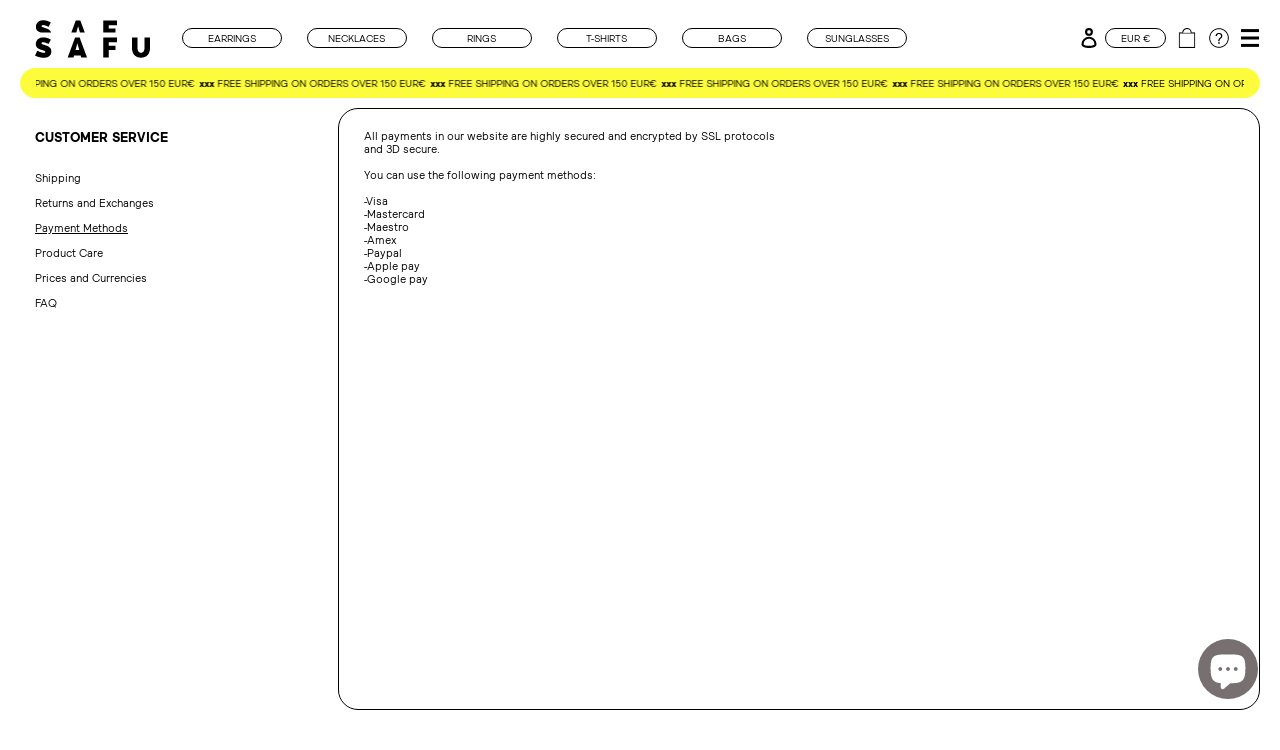

--- FILE ---
content_type: text/html; charset=utf-8
request_url: https://safsafu.com/pages/payment-methods
body_size: 20016
content:
<!doctype html>
<html class="no-js" lang="en">
  <head>
    <meta name="facebook-domain-verification" content="xou2no2iebcxn3ywg13p0g7jg813m3" />
    <meta charset="utf-8">
    <meta http-equiv="X-UA-Compatible" content="IE=edge,chrome=1">
    <meta name="viewport" content="width=device-width,initial-scale=1">
    <meta name="theme-color" content="#fcfc3d">
    <link rel="canonical" href="https://safsafu.com/pages/payment-methods">
    <script src="https://player.vimeo.com/api/player.js"></script>
    <meta name="viewport" content="width=device-width, initial-scale=1, maximum-scale=1,user-scalable=0"/>
    <meta name="facebook-domain-verification" content="idr6kst4sqwzgxmtxpsrmzqqpdsdz9" /><link rel="shortcut icon" href="//safsafu.com/cdn/shop/files/HAPPYFACE_32x32.png?v=1613544258" type="image/png"><title>PAYMENT METHODS
&ndash; Safsafu</title><meta name="description" content="All payments in our website are highly secured and encrypted by SSL protocols and 3D secure.   You can use the following payment methods:   -Visa -Mastercard -Maestro -Amex -Paypal -Apple pay -Google pay"><!-- /snippets/social-meta-tags.liquid -->




<meta property="og:site_name" content="Safsafu">
<meta property="og:url" content="https://safsafu.com/pages/payment-methods">
<meta property="og:title" content="PAYMENT METHODS">
<meta property="og:type" content="website">
<meta property="og:description" content="All payments in our website are highly secured and encrypted by SSL protocols and 3D secure.   You can use the following payment methods:   -Visa -Mastercard -Maestro -Amex -Paypal -Apple pay -Google pay">





<meta name="twitter:card" content="summary_large_image">
<meta name="twitter:title" content="PAYMENT METHODS">
<meta name="twitter:description" content="All payments in our website are highly secured and encrypted by SSL protocols and 3D secure.   You can use the following payment methods:   -Visa -Mastercard -Maestro -Amex -Paypal -Apple pay -Google pay">


    <link href="//safsafu.com/cdn/shop/t/10/assets/theme.scss.css?v=76661279657722412571697535156" rel="stylesheet" type="text/css" media="all" />

    <script>
      var theme = {
        breakpoints: {
          medium: 750,
          large: 990,
          widescreen: 1400
        },
        strings: {
          addToCart: "Add to cart",
          soldOut: "Sold out",
          unavailable: "Unavailable",
          regularPrice: "Regular price",
          salePrice: "Sale price",
          sale: "Sale",
          fromLowestPrice: "from [price]",
          vendor: "Vendor",
          showMore: "Show More",
          showLess: "Show Less",
          searchFor: "Search for",
          addressError: "Error looking up that address",
          addressNoResults: "No results for that address",
          addressQueryLimit: "You have exceeded the Google API usage limit. Consider upgrading to a \u003ca href=\"https:\/\/developers.google.com\/maps\/premium\/usage-limits\"\u003ePremium Plan\u003c\/a\u003e.",
          authError: "There was a problem authenticating your Google Maps account.",
          newWindow: "Opens in a new window.",
          external: "Opens external website.",
          newWindowExternal: "Opens external website in a new window.",
          removeLabel: "Remove [product]",
          update: "Update",
          quantity: "Quantity:",
          discountedTotal: "Discounted total",
          regularTotal: "Regular total",
          priceColumn: "See Price column for discount details.",
          quantityMinimumMessage: "Quantity must be 1 or more",
          cartError: "There was an error while updating your cart. Please try again.",
          removedItemMessage: "Removed \u003cspan class=\"cart__removed-product-details\"\u003e([quantity]) [link]\u003c\/span\u003e from your cart.",
          unitPrice: "Unit price",
          unitPriceSeparator: "per",
          oneCartCount: "1 item",
          otherCartCount: "[count] items",
          quantityLabel: "Quantity: [count]",
          products: "Products",
          loading: "Loading",
          number_of_results: "[result_number] of [results_count]",
          number_of_results_found: "[results_count] results found",
          one_result_found: "1 result found"
        },
        moneyFormat: "\u003cspan class=\"notranslate ht-money\"\u003e€{{amount_with_comma_separator}}\u003c\/span\u003e",
        moneyFormatWithCurrency: "\u003cspan class=\"notranslate ht-money\"\u003e€{{amount_with_comma_separator}} EUR\u003c\/span\u003e",
        settings: {
        predictiveSearchEnabled: true,
        predictiveSearchShowPrice: false,
        predictiveSearchShowVendor: false
      }
      }

      document.documentElement.className = document.documentElement.className.replace('no-js', 'js');
    </script><script src="//safsafu.com/cdn/shop/t/10/assets/lazysizes.js?v=94224023136283657951589358145" async="async"></script>
    <script src="//safsafu.com/cdn/shop/t/10/assets/vendor.js?v=85833464202832145531589358151" defer="defer"></script>
    <script src="//safsafu.com/cdn/shop/t/10/assets/theme.js?v=168593463658787602981590137426" defer="defer"></script>

    <script>window.performance && window.performance.mark && window.performance.mark('shopify.content_for_header.start');</script><meta name="google-site-verification" content="010M8caH_WvzQukkxNxKUBQXKJ510gwP9Ubv_7Pf4_M">
<meta name="facebook-domain-verification" content="ooo95v07ttb2ur3pjiozl19rzw4ebr">
<meta id="shopify-digital-wallet" name="shopify-digital-wallet" content="/983203876/digital_wallets/dialog">
<meta name="shopify-checkout-api-token" content="4502ef0501b9cc3fca70a5f7f91dcfb1">
<meta id="in-context-paypal-metadata" data-shop-id="983203876" data-venmo-supported="false" data-environment="production" data-locale="en_US" data-paypal-v4="true" data-currency="EUR">
<script async="async" src="/checkouts/internal/preloads.js?locale=en-FR"></script>
<link rel="preconnect" href="https://shop.app" crossorigin="anonymous">
<script async="async" src="https://shop.app/checkouts/internal/preloads.js?locale=en-FR&shop_id=983203876" crossorigin="anonymous"></script>
<script id="apple-pay-shop-capabilities" type="application/json">{"shopId":983203876,"countryCode":"FR","currencyCode":"EUR","merchantCapabilities":["supports3DS"],"merchantId":"gid:\/\/shopify\/Shop\/983203876","merchantName":"Safsafu","requiredBillingContactFields":["postalAddress","email","phone"],"requiredShippingContactFields":["postalAddress","email","phone"],"shippingType":"shipping","supportedNetworks":["visa","masterCard","amex","maestro"],"total":{"type":"pending","label":"Safsafu","amount":"1.00"},"shopifyPaymentsEnabled":true,"supportsSubscriptions":true}</script>
<script id="shopify-features" type="application/json">{"accessToken":"4502ef0501b9cc3fca70a5f7f91dcfb1","betas":["rich-media-storefront-analytics"],"domain":"safsafu.com","predictiveSearch":true,"shopId":983203876,"locale":"en"}</script>
<script>var Shopify = Shopify || {};
Shopify.shop = "safsafu.myshopify.com";
Shopify.locale = "en";
Shopify.currency = {"active":"EUR","rate":"1.0"};
Shopify.country = "FR";
Shopify.theme = {"name":"SafSafu Theme - Themes by Us. CURRENT","id":81728667683,"schema_name":"Debut","schema_version":"16.5.0","theme_store_id":null,"role":"main"};
Shopify.theme.handle = "null";
Shopify.theme.style = {"id":null,"handle":null};
Shopify.cdnHost = "safsafu.com/cdn";
Shopify.routes = Shopify.routes || {};
Shopify.routes.root = "/";</script>
<script type="module">!function(o){(o.Shopify=o.Shopify||{}).modules=!0}(window);</script>
<script>!function(o){function n(){var o=[];function n(){o.push(Array.prototype.slice.apply(arguments))}return n.q=o,n}var t=o.Shopify=o.Shopify||{};t.loadFeatures=n(),t.autoloadFeatures=n()}(window);</script>
<script>
  window.ShopifyPay = window.ShopifyPay || {};
  window.ShopifyPay.apiHost = "shop.app\/pay";
  window.ShopifyPay.redirectState = null;
</script>
<script id="shop-js-analytics" type="application/json">{"pageType":"page"}</script>
<script defer="defer" async type="module" src="//safsafu.com/cdn/shopifycloud/shop-js/modules/v2/client.init-shop-cart-sync_DlSlHazZ.en.esm.js"></script>
<script defer="defer" async type="module" src="//safsafu.com/cdn/shopifycloud/shop-js/modules/v2/chunk.common_D16XZWos.esm.js"></script>
<script type="module">
  await import("//safsafu.com/cdn/shopifycloud/shop-js/modules/v2/client.init-shop-cart-sync_DlSlHazZ.en.esm.js");
await import("//safsafu.com/cdn/shopifycloud/shop-js/modules/v2/chunk.common_D16XZWos.esm.js");

  window.Shopify.SignInWithShop?.initShopCartSync?.({"fedCMEnabled":true,"windoidEnabled":true});

</script>
<script>
  window.Shopify = window.Shopify || {};
  if (!window.Shopify.featureAssets) window.Shopify.featureAssets = {};
  window.Shopify.featureAssets['shop-js'] = {"shop-cart-sync":["modules/v2/client.shop-cart-sync_DKWYiEUO.en.esm.js","modules/v2/chunk.common_D16XZWos.esm.js"],"init-fed-cm":["modules/v2/client.init-fed-cm_vfPMjZAC.en.esm.js","modules/v2/chunk.common_D16XZWos.esm.js"],"init-shop-email-lookup-coordinator":["modules/v2/client.init-shop-email-lookup-coordinator_CR38P6MB.en.esm.js","modules/v2/chunk.common_D16XZWos.esm.js"],"init-shop-cart-sync":["modules/v2/client.init-shop-cart-sync_DlSlHazZ.en.esm.js","modules/v2/chunk.common_D16XZWos.esm.js"],"shop-cash-offers":["modules/v2/client.shop-cash-offers_CJw4IQ6B.en.esm.js","modules/v2/chunk.common_D16XZWos.esm.js","modules/v2/chunk.modal_UwFWkumu.esm.js"],"shop-toast-manager":["modules/v2/client.shop-toast-manager_BY778Uv6.en.esm.js","modules/v2/chunk.common_D16XZWos.esm.js"],"init-windoid":["modules/v2/client.init-windoid_DVhZdEm3.en.esm.js","modules/v2/chunk.common_D16XZWos.esm.js"],"shop-button":["modules/v2/client.shop-button_D2ZzKUPa.en.esm.js","modules/v2/chunk.common_D16XZWos.esm.js"],"avatar":["modules/v2/client.avatar_BTnouDA3.en.esm.js"],"init-customer-accounts-sign-up":["modules/v2/client.init-customer-accounts-sign-up_CQZUmjGN.en.esm.js","modules/v2/client.shop-login-button_Cu5K-F7X.en.esm.js","modules/v2/chunk.common_D16XZWos.esm.js","modules/v2/chunk.modal_UwFWkumu.esm.js"],"pay-button":["modules/v2/client.pay-button_CcBqbGU7.en.esm.js","modules/v2/chunk.common_D16XZWos.esm.js"],"init-shop-for-new-customer-accounts":["modules/v2/client.init-shop-for-new-customer-accounts_B5DR5JTE.en.esm.js","modules/v2/client.shop-login-button_Cu5K-F7X.en.esm.js","modules/v2/chunk.common_D16XZWos.esm.js","modules/v2/chunk.modal_UwFWkumu.esm.js"],"shop-login-button":["modules/v2/client.shop-login-button_Cu5K-F7X.en.esm.js","modules/v2/chunk.common_D16XZWos.esm.js","modules/v2/chunk.modal_UwFWkumu.esm.js"],"shop-follow-button":["modules/v2/client.shop-follow-button_BX8Slf17.en.esm.js","modules/v2/chunk.common_D16XZWos.esm.js","modules/v2/chunk.modal_UwFWkumu.esm.js"],"init-customer-accounts":["modules/v2/client.init-customer-accounts_DjKkmQ2w.en.esm.js","modules/v2/client.shop-login-button_Cu5K-F7X.en.esm.js","modules/v2/chunk.common_D16XZWos.esm.js","modules/v2/chunk.modal_UwFWkumu.esm.js"],"lead-capture":["modules/v2/client.lead-capture_ChWCg7nV.en.esm.js","modules/v2/chunk.common_D16XZWos.esm.js","modules/v2/chunk.modal_UwFWkumu.esm.js"],"checkout-modal":["modules/v2/client.checkout-modal_DPnpVyv-.en.esm.js","modules/v2/chunk.common_D16XZWos.esm.js","modules/v2/chunk.modal_UwFWkumu.esm.js"],"shop-login":["modules/v2/client.shop-login_leRXJtcZ.en.esm.js","modules/v2/chunk.common_D16XZWos.esm.js","modules/v2/chunk.modal_UwFWkumu.esm.js"],"payment-terms":["modules/v2/client.payment-terms_Bp9K0NXD.en.esm.js","modules/v2/chunk.common_D16XZWos.esm.js","modules/v2/chunk.modal_UwFWkumu.esm.js"]};
</script>
<script>(function() {
  var isLoaded = false;
  function asyncLoad() {
    if (isLoaded) return;
    isLoaded = true;
    var urls = ["https:\/\/chimpstatic.com\/mcjs-connected\/js\/users\/da9a81ad3080ca403e7271f78\/5689fe23ee2cb14228378d71b.js?shop=safsafu.myshopify.com","https:\/\/assets1.adroll.com\/shopify\/latest\/j\/shopify_rolling_bootstrap_v2.js?adroll_adv_id=6HX52TR7BJFORJGZPMZUUP\u0026adroll_pix_id=26Y4XVMY3VCWVDVSAWKHO5\u0026shop=safsafu.myshopify.com","https:\/\/app.stock-counter.app\/get_script\/1ee231cc680d11ee91255eebaaa4fbe6.js?v=8279\u0026shop=safsafu.myshopify.com","https:\/\/cdn.wheelio-app.com\/app\/index.min.js?version=20251118080645537\u0026shop=safsafu.myshopify.com"];
    for (var i = 0; i < urls.length; i++) {
      var s = document.createElement('script');
      s.type = 'text/javascript';
      s.async = true;
      s.src = urls[i];
      var x = document.getElementsByTagName('script')[0];
      x.parentNode.insertBefore(s, x);
    }
  };
  if(window.attachEvent) {
    window.attachEvent('onload', asyncLoad);
  } else {
    window.addEventListener('load', asyncLoad, false);
  }
})();</script>
<script id="__st">var __st={"a":983203876,"offset":3600,"reqid":"b7d53953-2c27-4fae-9b84-1470b846c86a-1768594407","pageurl":"safsafu.com\/pages\/payment-methods","s":"pages-49657282595","u":"5498e8071cee","p":"page","rtyp":"page","rid":49657282595};</script>
<script>window.ShopifyPaypalV4VisibilityTracking = true;</script>
<script id="captcha-bootstrap">!function(){'use strict';const t='contact',e='account',n='new_comment',o=[[t,t],['blogs',n],['comments',n],[t,'customer']],c=[[e,'customer_login'],[e,'guest_login'],[e,'recover_customer_password'],[e,'create_customer']],r=t=>t.map((([t,e])=>`form[action*='/${t}']:not([data-nocaptcha='true']) input[name='form_type'][value='${e}']`)).join(','),a=t=>()=>t?[...document.querySelectorAll(t)].map((t=>t.form)):[];function s(){const t=[...o],e=r(t);return a(e)}const i='password',u='form_key',d=['recaptcha-v3-token','g-recaptcha-response','h-captcha-response',i],f=()=>{try{return window.sessionStorage}catch{return}},m='__shopify_v',_=t=>t.elements[u];function p(t,e,n=!1){try{const o=window.sessionStorage,c=JSON.parse(o.getItem(e)),{data:r}=function(t){const{data:e,action:n}=t;return t[m]||n?{data:e,action:n}:{data:t,action:n}}(c);for(const[e,n]of Object.entries(r))t.elements[e]&&(t.elements[e].value=n);n&&o.removeItem(e)}catch(o){console.error('form repopulation failed',{error:o})}}const l='form_type',E='cptcha';function T(t){t.dataset[E]=!0}const w=window,h=w.document,L='Shopify',v='ce_forms',y='captcha';let A=!1;((t,e)=>{const n=(g='f06e6c50-85a8-45c8-87d0-21a2b65856fe',I='https://cdn.shopify.com/shopifycloud/storefront-forms-hcaptcha/ce_storefront_forms_captcha_hcaptcha.v1.5.2.iife.js',D={infoText:'Protected by hCaptcha',privacyText:'Privacy',termsText:'Terms'},(t,e,n)=>{const o=w[L][v],c=o.bindForm;if(c)return c(t,g,e,D).then(n);var r;o.q.push([[t,g,e,D],n]),r=I,A||(h.body.append(Object.assign(h.createElement('script'),{id:'captcha-provider',async:!0,src:r})),A=!0)});var g,I,D;w[L]=w[L]||{},w[L][v]=w[L][v]||{},w[L][v].q=[],w[L][y]=w[L][y]||{},w[L][y].protect=function(t,e){n(t,void 0,e),T(t)},Object.freeze(w[L][y]),function(t,e,n,w,h,L){const[v,y,A,g]=function(t,e,n){const i=e?o:[],u=t?c:[],d=[...i,...u],f=r(d),m=r(i),_=r(d.filter((([t,e])=>n.includes(e))));return[a(f),a(m),a(_),s()]}(w,h,L),I=t=>{const e=t.target;return e instanceof HTMLFormElement?e:e&&e.form},D=t=>v().includes(t);t.addEventListener('submit',(t=>{const e=I(t);if(!e)return;const n=D(e)&&!e.dataset.hcaptchaBound&&!e.dataset.recaptchaBound,o=_(e),c=g().includes(e)&&(!o||!o.value);(n||c)&&t.preventDefault(),c&&!n&&(function(t){try{if(!f())return;!function(t){const e=f();if(!e)return;const n=_(t);if(!n)return;const o=n.value;o&&e.removeItem(o)}(t);const e=Array.from(Array(32),(()=>Math.random().toString(36)[2])).join('');!function(t,e){_(t)||t.append(Object.assign(document.createElement('input'),{type:'hidden',name:u})),t.elements[u].value=e}(t,e),function(t,e){const n=f();if(!n)return;const o=[...t.querySelectorAll(`input[type='${i}']`)].map((({name:t})=>t)),c=[...d,...o],r={};for(const[a,s]of new FormData(t).entries())c.includes(a)||(r[a]=s);n.setItem(e,JSON.stringify({[m]:1,action:t.action,data:r}))}(t,e)}catch(e){console.error('failed to persist form',e)}}(e),e.submit())}));const S=(t,e)=>{t&&!t.dataset[E]&&(n(t,e.some((e=>e===t))),T(t))};for(const o of['focusin','change'])t.addEventListener(o,(t=>{const e=I(t);D(e)&&S(e,y())}));const B=e.get('form_key'),M=e.get(l),P=B&&M;t.addEventListener('DOMContentLoaded',(()=>{const t=y();if(P)for(const e of t)e.elements[l].value===M&&p(e,B);[...new Set([...A(),...v().filter((t=>'true'===t.dataset.shopifyCaptcha))])].forEach((e=>S(e,t)))}))}(h,new URLSearchParams(w.location.search),n,t,e,['guest_login'])})(!1,!0)}();</script>
<script integrity="sha256-4kQ18oKyAcykRKYeNunJcIwy7WH5gtpwJnB7kiuLZ1E=" data-source-attribution="shopify.loadfeatures" defer="defer" src="//safsafu.com/cdn/shopifycloud/storefront/assets/storefront/load_feature-a0a9edcb.js" crossorigin="anonymous"></script>
<script crossorigin="anonymous" defer="defer" src="//safsafu.com/cdn/shopifycloud/storefront/assets/shopify_pay/storefront-65b4c6d7.js?v=20250812"></script>
<script data-source-attribution="shopify.dynamic_checkout.dynamic.init">var Shopify=Shopify||{};Shopify.PaymentButton=Shopify.PaymentButton||{isStorefrontPortableWallets:!0,init:function(){window.Shopify.PaymentButton.init=function(){};var t=document.createElement("script");t.src="https://safsafu.com/cdn/shopifycloud/portable-wallets/latest/portable-wallets.en.js",t.type="module",document.head.appendChild(t)}};
</script>
<script data-source-attribution="shopify.dynamic_checkout.buyer_consent">
  function portableWalletsHideBuyerConsent(e){var t=document.getElementById("shopify-buyer-consent"),n=document.getElementById("shopify-subscription-policy-button");t&&n&&(t.classList.add("hidden"),t.setAttribute("aria-hidden","true"),n.removeEventListener("click",e))}function portableWalletsShowBuyerConsent(e){var t=document.getElementById("shopify-buyer-consent"),n=document.getElementById("shopify-subscription-policy-button");t&&n&&(t.classList.remove("hidden"),t.removeAttribute("aria-hidden"),n.addEventListener("click",e))}window.Shopify?.PaymentButton&&(window.Shopify.PaymentButton.hideBuyerConsent=portableWalletsHideBuyerConsent,window.Shopify.PaymentButton.showBuyerConsent=portableWalletsShowBuyerConsent);
</script>
<script data-source-attribution="shopify.dynamic_checkout.cart.bootstrap">document.addEventListener("DOMContentLoaded",(function(){function t(){return document.querySelector("shopify-accelerated-checkout-cart, shopify-accelerated-checkout")}if(t())Shopify.PaymentButton.init();else{new MutationObserver((function(e,n){t()&&(Shopify.PaymentButton.init(),n.disconnect())})).observe(document.body,{childList:!0,subtree:!0})}}));
</script>
<script id='scb4127' type='text/javascript' async='' src='https://safsafu.com/cdn/shopifycloud/privacy-banner/storefront-banner.js'></script><link id="shopify-accelerated-checkout-styles" rel="stylesheet" media="screen" href="https://safsafu.com/cdn/shopifycloud/portable-wallets/latest/accelerated-checkout-backwards-compat.css" crossorigin="anonymous">
<style id="shopify-accelerated-checkout-cart">
        #shopify-buyer-consent {
  margin-top: 1em;
  display: inline-block;
  width: 100%;
}

#shopify-buyer-consent.hidden {
  display: none;
}

#shopify-subscription-policy-button {
  background: none;
  border: none;
  padding: 0;
  text-decoration: underline;
  font-size: inherit;
  cursor: pointer;
}

#shopify-subscription-policy-button::before {
  box-shadow: none;
}

      </style>

<script>window.performance && window.performance.mark && window.performance.mark('shopify.content_for_header.end');</script>
  <!-- BEGIN app block: shopify://apps/scarcity-stock-counter/blocks/app-embed-block/c0e4a7d7-acc3-497b-80aa-b72cf8156ac3 -->
<script async src="https://app.stock-counter.app/get_script/?shop_url=safsafu.myshopify.com"></script>


<!-- END app block --><!-- BEGIN app block: shopify://apps/optimonk-popup-cro-a-b-test/blocks/app-embed/0b488be1-fc0a-4fe6-8793-f2bef383dba8 -->
<script async src="https://onsite.optimonk.com/script.js?account=246530&origin=shopify-app-embed-block"></script>




<!-- END app block --><!-- BEGIN app block: shopify://apps/kaching-bundles/blocks/app-embed-block/6c637362-a106-4a32-94ac-94dcfd68cdb8 -->
<!-- Kaching Bundles App Embed -->

<!-- BEGIN app snippet: app-embed-content --><script>
  // Prevent duplicate initialization if both app embeds are enabled
  if (window.kachingBundlesAppEmbedLoaded) {
    console.warn('[Kaching Bundles] Multiple app embed blocks detected. Please disable one of them. Skipping duplicate initialization.');
  } else {
    window.kachingBundlesAppEmbedLoaded = true;
    window.kachingBundlesEnabled = true;
    window.kachingBundlesInitialized = false;

    // Allow calling kachingBundlesInitialize before the script is loaded
    (() => {
      let shouldInitialize = false;
      let realInitialize = null;

      window.kachingBundlesInitialize = () => {
        if (realInitialize) {
          realInitialize();
        } else {
          shouldInitialize = true;
        }
      };

      Object.defineProperty(window, '__kachingBundlesInitializeInternal', {
        set(fn) {
          realInitialize = fn;
          if (shouldInitialize) {
            shouldInitialize = false;
            fn();
          }
        },
        get() {
          return realInitialize;
        }
      });
    })();
  }
</script>

<script id="kaching-bundles-config" type="application/json">
  

  {
    "shopifyDomain": "safsafu.myshopify.com",
    "moneyFormat": "\u003cspan class=\"notranslate ht-money\"\u003e€{{amount_with_comma_separator}}\u003c\/span\u003e",
    "locale": "en",
    "liquidLocale": "en",
    "country": "FR",
    "currencyRate": 1,
    "marketId": 550699043,
    "productId": null,
    "storefrontAccessToken": "95cd3d0b2096f3e845594e4eddb6d614",
    "accessScopes": ["unauthenticated_read_product_listings"],
    "customApiHost": null,
    "keepQuantityInput": false,
    "ignoreDeselect": false,
    "ignoreUnitPrice": false,
    "requireCustomerLogin": false,
    "abTestsRunning": false,
    "webPixel": false,
    "b2bCustomer": false,
    "isLoggedIn": false,
    "preview": false,
    "defaultTranslations": {
      "system.out_of_stock": "There\u0026#39;s not enough items in our stock, please select smaller bundle.",
      "system.invalid_variant": "Sorry, this is not currently available.",
      "system.unavailable_option_value": "Unavailable"
    },
    "customSelectors": {
      "quantity": null,
      "addToCartButton": null,
      "variantPicker": null,
      "price": null,
      "priceCompare": null
    },
    "shopCustomStyles": "",
    "featureFlags": {"native_swatches_disabled":true,"remove_variant_change_delay":false,"legacy_saved_percentage":false,"initialize_with_form_variant":false,"disable_variant_option_sync":false,"deselected_subscription_fix":false,"observe_form_selling_plan":false,"price_rounding_v2":false,"variant_images":false,"other_products_liquid":false}

  }
</script>



<link rel="modulepreload" href="https://cdn.shopify.com/extensions/019bc182-ccf3-7b83-8849-05cbd6e8922c/kaching-bundles-1539/assets/kaching-bundles.js" crossorigin="anonymous" fetchpriority="high">
<script type="module" src="https://cdn.shopify.com/extensions/019bc182-ccf3-7b83-8849-05cbd6e8922c/kaching-bundles-1539/assets/loader.js" crossorigin="anonymous" fetchpriority="high"></script>
<link rel="stylesheet" href="https://cdn.shopify.com/extensions/019bc182-ccf3-7b83-8849-05cbd6e8922c/kaching-bundles-1539/assets/kaching-bundles.css" media="print" onload="this.media='all'" fetchpriority="high">

<style>
  .kaching-bundles__block {
    display: none;
  }

  .kaching-bundles-sticky-atc {
    display: none;
  }
</style>




<!-- END app snippet -->

<!-- Kaching Bundles App Embed End -->


<!-- END app block --><!-- BEGIN app block: shopify://apps/cbb-shipping-rates/blocks/app-embed-block/de9da91b-8d51-4359-81df-b8b0288464c7 --><script>
    window.codeblackbelt = window.codeblackbelt || {};
    window.codeblackbelt.shop = window.codeblackbelt.shop || 'safsafu.myshopify.com';
    </script><script src="//cdn.codeblackbelt.com/widgets/shipping-rates-calculator-plus/main.min.js?version=2026011621+0100" async></script>
<!-- END app block --><script src="https://cdn.shopify.com/extensions/7bc9bb47-adfa-4267-963e-cadee5096caf/inbox-1252/assets/inbox-chat-loader.js" type="text/javascript" defer="defer"></script>
<meta property="og:image" content="https://cdn.shopify.com/s/files/1/0009/8320/3876/files/logo_negro_2transparente.png?v=1727953465" />
<meta property="og:image:secure_url" content="https://cdn.shopify.com/s/files/1/0009/8320/3876/files/logo_negro_2transparente.png?v=1727953465" />
<meta property="og:image:width" content="2185" />
<meta property="og:image:height" content="2035" />
<link href="https://monorail-edge.shopifysvc.com" rel="dns-prefetch">
<script>(function(){if ("sendBeacon" in navigator && "performance" in window) {try {var session_token_from_headers = performance.getEntriesByType('navigation')[0].serverTiming.find(x => x.name == '_s').description;} catch {var session_token_from_headers = undefined;}var session_cookie_matches = document.cookie.match(/_shopify_s=([^;]*)/);var session_token_from_cookie = session_cookie_matches && session_cookie_matches.length === 2 ? session_cookie_matches[1] : "";var session_token = session_token_from_headers || session_token_from_cookie || "";function handle_abandonment_event(e) {var entries = performance.getEntries().filter(function(entry) {return /monorail-edge.shopifysvc.com/.test(entry.name);});if (!window.abandonment_tracked && entries.length === 0) {window.abandonment_tracked = true;var currentMs = Date.now();var navigation_start = performance.timing.navigationStart;var payload = {shop_id: 983203876,url: window.location.href,navigation_start,duration: currentMs - navigation_start,session_token,page_type: "page"};window.navigator.sendBeacon("https://monorail-edge.shopifysvc.com/v1/produce", JSON.stringify({schema_id: "online_store_buyer_site_abandonment/1.1",payload: payload,metadata: {event_created_at_ms: currentMs,event_sent_at_ms: currentMs}}));}}window.addEventListener('pagehide', handle_abandonment_event);}}());</script>
<script id="web-pixels-manager-setup">(function e(e,d,r,n,o){if(void 0===o&&(o={}),!Boolean(null===(a=null===(i=window.Shopify)||void 0===i?void 0:i.analytics)||void 0===a?void 0:a.replayQueue)){var i,a;window.Shopify=window.Shopify||{};var t=window.Shopify;t.analytics=t.analytics||{};var s=t.analytics;s.replayQueue=[],s.publish=function(e,d,r){return s.replayQueue.push([e,d,r]),!0};try{self.performance.mark("wpm:start")}catch(e){}var l=function(){var e={modern:/Edge?\/(1{2}[4-9]|1[2-9]\d|[2-9]\d{2}|\d{4,})\.\d+(\.\d+|)|Firefox\/(1{2}[4-9]|1[2-9]\d|[2-9]\d{2}|\d{4,})\.\d+(\.\d+|)|Chrom(ium|e)\/(9{2}|\d{3,})\.\d+(\.\d+|)|(Maci|X1{2}).+ Version\/(15\.\d+|(1[6-9]|[2-9]\d|\d{3,})\.\d+)([,.]\d+|)( \(\w+\)|)( Mobile\/\w+|) Safari\/|Chrome.+OPR\/(9{2}|\d{3,})\.\d+\.\d+|(CPU[ +]OS|iPhone[ +]OS|CPU[ +]iPhone|CPU IPhone OS|CPU iPad OS)[ +]+(15[._]\d+|(1[6-9]|[2-9]\d|\d{3,})[._]\d+)([._]\d+|)|Android:?[ /-](13[3-9]|1[4-9]\d|[2-9]\d{2}|\d{4,})(\.\d+|)(\.\d+|)|Android.+Firefox\/(13[5-9]|1[4-9]\d|[2-9]\d{2}|\d{4,})\.\d+(\.\d+|)|Android.+Chrom(ium|e)\/(13[3-9]|1[4-9]\d|[2-9]\d{2}|\d{4,})\.\d+(\.\d+|)|SamsungBrowser\/([2-9]\d|\d{3,})\.\d+/,legacy:/Edge?\/(1[6-9]|[2-9]\d|\d{3,})\.\d+(\.\d+|)|Firefox\/(5[4-9]|[6-9]\d|\d{3,})\.\d+(\.\d+|)|Chrom(ium|e)\/(5[1-9]|[6-9]\d|\d{3,})\.\d+(\.\d+|)([\d.]+$|.*Safari\/(?![\d.]+ Edge\/[\d.]+$))|(Maci|X1{2}).+ Version\/(10\.\d+|(1[1-9]|[2-9]\d|\d{3,})\.\d+)([,.]\d+|)( \(\w+\)|)( Mobile\/\w+|) Safari\/|Chrome.+OPR\/(3[89]|[4-9]\d|\d{3,})\.\d+\.\d+|(CPU[ +]OS|iPhone[ +]OS|CPU[ +]iPhone|CPU IPhone OS|CPU iPad OS)[ +]+(10[._]\d+|(1[1-9]|[2-9]\d|\d{3,})[._]\d+)([._]\d+|)|Android:?[ /-](13[3-9]|1[4-9]\d|[2-9]\d{2}|\d{4,})(\.\d+|)(\.\d+|)|Mobile Safari.+OPR\/([89]\d|\d{3,})\.\d+\.\d+|Android.+Firefox\/(13[5-9]|1[4-9]\d|[2-9]\d{2}|\d{4,})\.\d+(\.\d+|)|Android.+Chrom(ium|e)\/(13[3-9]|1[4-9]\d|[2-9]\d{2}|\d{4,})\.\d+(\.\d+|)|Android.+(UC? ?Browser|UCWEB|U3)[ /]?(15\.([5-9]|\d{2,})|(1[6-9]|[2-9]\d|\d{3,})\.\d+)\.\d+|SamsungBrowser\/(5\.\d+|([6-9]|\d{2,})\.\d+)|Android.+MQ{2}Browser\/(14(\.(9|\d{2,})|)|(1[5-9]|[2-9]\d|\d{3,})(\.\d+|))(\.\d+|)|K[Aa][Ii]OS\/(3\.\d+|([4-9]|\d{2,})\.\d+)(\.\d+|)/},d=e.modern,r=e.legacy,n=navigator.userAgent;return n.match(d)?"modern":n.match(r)?"legacy":"unknown"}(),u="modern"===l?"modern":"legacy",c=(null!=n?n:{modern:"",legacy:""})[u],f=function(e){return[e.baseUrl,"/wpm","/b",e.hashVersion,"modern"===e.buildTarget?"m":"l",".js"].join("")}({baseUrl:d,hashVersion:r,buildTarget:u}),m=function(e){var d=e.version,r=e.bundleTarget,n=e.surface,o=e.pageUrl,i=e.monorailEndpoint;return{emit:function(e){var a=e.status,t=e.errorMsg,s=(new Date).getTime(),l=JSON.stringify({metadata:{event_sent_at_ms:s},events:[{schema_id:"web_pixels_manager_load/3.1",payload:{version:d,bundle_target:r,page_url:o,status:a,surface:n,error_msg:t},metadata:{event_created_at_ms:s}}]});if(!i)return console&&console.warn&&console.warn("[Web Pixels Manager] No Monorail endpoint provided, skipping logging."),!1;try{return self.navigator.sendBeacon.bind(self.navigator)(i,l)}catch(e){}var u=new XMLHttpRequest;try{return u.open("POST",i,!0),u.setRequestHeader("Content-Type","text/plain"),u.send(l),!0}catch(e){return console&&console.warn&&console.warn("[Web Pixels Manager] Got an unhandled error while logging to Monorail."),!1}}}}({version:r,bundleTarget:l,surface:e.surface,pageUrl:self.location.href,monorailEndpoint:e.monorailEndpoint});try{o.browserTarget=l,function(e){var d=e.src,r=e.async,n=void 0===r||r,o=e.onload,i=e.onerror,a=e.sri,t=e.scriptDataAttributes,s=void 0===t?{}:t,l=document.createElement("script"),u=document.querySelector("head"),c=document.querySelector("body");if(l.async=n,l.src=d,a&&(l.integrity=a,l.crossOrigin="anonymous"),s)for(var f in s)if(Object.prototype.hasOwnProperty.call(s,f))try{l.dataset[f]=s[f]}catch(e){}if(o&&l.addEventListener("load",o),i&&l.addEventListener("error",i),u)u.appendChild(l);else{if(!c)throw new Error("Did not find a head or body element to append the script");c.appendChild(l)}}({src:f,async:!0,onload:function(){if(!function(){var e,d;return Boolean(null===(d=null===(e=window.Shopify)||void 0===e?void 0:e.analytics)||void 0===d?void 0:d.initialized)}()){var d=window.webPixelsManager.init(e)||void 0;if(d){var r=window.Shopify.analytics;r.replayQueue.forEach((function(e){var r=e[0],n=e[1],o=e[2];d.publishCustomEvent(r,n,o)})),r.replayQueue=[],r.publish=d.publishCustomEvent,r.visitor=d.visitor,r.initialized=!0}}},onerror:function(){return m.emit({status:"failed",errorMsg:"".concat(f," has failed to load")})},sri:function(e){var d=/^sha384-[A-Za-z0-9+/=]+$/;return"string"==typeof e&&d.test(e)}(c)?c:"",scriptDataAttributes:o}),m.emit({status:"loading"})}catch(e){m.emit({status:"failed",errorMsg:(null==e?void 0:e.message)||"Unknown error"})}}})({shopId: 983203876,storefrontBaseUrl: "https://safsafu.com",extensionsBaseUrl: "https://extensions.shopifycdn.com/cdn/shopifycloud/web-pixels-manager",monorailEndpoint: "https://monorail-edge.shopifysvc.com/unstable/produce_batch",surface: "storefront-renderer",enabledBetaFlags: ["2dca8a86"],webPixelsConfigList: [{"id":"2127921479","configuration":"{\"webPixelName\":\"Judge.me\"}","eventPayloadVersion":"v1","runtimeContext":"STRICT","scriptVersion":"34ad157958823915625854214640f0bf","type":"APP","apiClientId":683015,"privacyPurposes":["ANALYTICS"],"dataSharingAdjustments":{"protectedCustomerApprovalScopes":["read_customer_email","read_customer_name","read_customer_personal_data","read_customer_phone"]}},{"id":"1540849991","configuration":"{\"accountID\":\"246530\"}","eventPayloadVersion":"v1","runtimeContext":"STRICT","scriptVersion":"e9702cc0fbdd9453d46c7ca8e2f5a5f4","type":"APP","apiClientId":956606,"privacyPurposes":[],"dataSharingAdjustments":{"protectedCustomerApprovalScopes":["read_customer_personal_data"]}},{"id":"1221656903","configuration":"{\"tagID\":\"2613284578341\"}","eventPayloadVersion":"v1","runtimeContext":"STRICT","scriptVersion":"18031546ee651571ed29edbe71a3550b","type":"APP","apiClientId":3009811,"privacyPurposes":["ANALYTICS","MARKETING","SALE_OF_DATA"],"dataSharingAdjustments":{"protectedCustomerApprovalScopes":["read_customer_address","read_customer_email","read_customer_name","read_customer_personal_data","read_customer_phone"]}},{"id":"1025048903","configuration":"{\"config\":\"{\\\"pixel_id\\\":\\\"G-KLVJ1YW2TL\\\",\\\"target_country\\\":\\\"FR\\\",\\\"gtag_events\\\":[{\\\"type\\\":\\\"search\\\",\\\"action_label\\\":[\\\"G-KLVJ1YW2TL\\\",\\\"AW-16752207239\\\/5pc3COjyn_MZEIfLibQ-\\\"]},{\\\"type\\\":\\\"begin_checkout\\\",\\\"action_label\\\":[\\\"G-KLVJ1YW2TL\\\",\\\"AW-16752207239\\\/Z4PVCO7yn_MZEIfLibQ-\\\"]},{\\\"type\\\":\\\"view_item\\\",\\\"action_label\\\":[\\\"G-KLVJ1YW2TL\\\",\\\"AW-16752207239\\\/a9c5CI3xn_MZEIfLibQ-\\\",\\\"MC-7JE6SD7Y05\\\"]},{\\\"type\\\":\\\"purchase\\\",\\\"action_label\\\":[\\\"G-KLVJ1YW2TL\\\",\\\"AW-16752207239\\\/iMbsCIfxn_MZEIfLibQ-\\\",\\\"MC-7JE6SD7Y05\\\"]},{\\\"type\\\":\\\"page_view\\\",\\\"action_label\\\":[\\\"G-KLVJ1YW2TL\\\",\\\"AW-16752207239\\\/vGZ-CIrxn_MZEIfLibQ-\\\",\\\"MC-7JE6SD7Y05\\\"]},{\\\"type\\\":\\\"add_payment_info\\\",\\\"action_label\\\":[\\\"G-KLVJ1YW2TL\\\",\\\"AW-16752207239\\\/9YehCPHyn_MZEIfLibQ-\\\"]},{\\\"type\\\":\\\"add_to_cart\\\",\\\"action_label\\\":[\\\"G-KLVJ1YW2TL\\\",\\\"AW-16752207239\\\/Gq9vCOvyn_MZEIfLibQ-\\\"]}],\\\"enable_monitoring_mode\\\":false}\"}","eventPayloadVersion":"v1","runtimeContext":"OPEN","scriptVersion":"b2a88bafab3e21179ed38636efcd8a93","type":"APP","apiClientId":1780363,"privacyPurposes":[],"dataSharingAdjustments":{"protectedCustomerApprovalScopes":["read_customer_address","read_customer_email","read_customer_name","read_customer_personal_data","read_customer_phone"]}},{"id":"798490951","configuration":"{\"pixelCode\":\"CMJ6IVBC77UDUQCEC9P0\"}","eventPayloadVersion":"v1","runtimeContext":"STRICT","scriptVersion":"22e92c2ad45662f435e4801458fb78cc","type":"APP","apiClientId":4383523,"privacyPurposes":["ANALYTICS","MARKETING","SALE_OF_DATA"],"dataSharingAdjustments":{"protectedCustomerApprovalScopes":["read_customer_address","read_customer_email","read_customer_name","read_customer_personal_data","read_customer_phone"]}},{"id":"278495559","configuration":"{\"pixel_id\":\"825021758607241\",\"pixel_type\":\"facebook_pixel\",\"metaapp_system_user_token\":\"-\"}","eventPayloadVersion":"v1","runtimeContext":"OPEN","scriptVersion":"ca16bc87fe92b6042fbaa3acc2fbdaa6","type":"APP","apiClientId":2329312,"privacyPurposes":["ANALYTICS","MARKETING","SALE_OF_DATA"],"dataSharingAdjustments":{"protectedCustomerApprovalScopes":["read_customer_address","read_customer_email","read_customer_name","read_customer_personal_data","read_customer_phone"]}},{"id":"shopify-app-pixel","configuration":"{}","eventPayloadVersion":"v1","runtimeContext":"STRICT","scriptVersion":"0450","apiClientId":"shopify-pixel","type":"APP","privacyPurposes":["ANALYTICS","MARKETING"]},{"id":"shopify-custom-pixel","eventPayloadVersion":"v1","runtimeContext":"LAX","scriptVersion":"0450","apiClientId":"shopify-pixel","type":"CUSTOM","privacyPurposes":["ANALYTICS","MARKETING"]}],isMerchantRequest: false,initData: {"shop":{"name":"Safsafu","paymentSettings":{"currencyCode":"EUR"},"myshopifyDomain":"safsafu.myshopify.com","countryCode":"FR","storefrontUrl":"https:\/\/safsafu.com"},"customer":null,"cart":null,"checkout":null,"productVariants":[],"purchasingCompany":null},},"https://safsafu.com/cdn","fcfee988w5aeb613cpc8e4bc33m6693e112",{"modern":"","legacy":""},{"shopId":"983203876","storefrontBaseUrl":"https:\/\/safsafu.com","extensionBaseUrl":"https:\/\/extensions.shopifycdn.com\/cdn\/shopifycloud\/web-pixels-manager","surface":"storefront-renderer","enabledBetaFlags":"[\"2dca8a86\"]","isMerchantRequest":"false","hashVersion":"fcfee988w5aeb613cpc8e4bc33m6693e112","publish":"custom","events":"[[\"page_viewed\",{}]]"});</script><script>
  window.ShopifyAnalytics = window.ShopifyAnalytics || {};
  window.ShopifyAnalytics.meta = window.ShopifyAnalytics.meta || {};
  window.ShopifyAnalytics.meta.currency = 'EUR';
  var meta = {"page":{"pageType":"page","resourceType":"page","resourceId":49657282595,"requestId":"b7d53953-2c27-4fae-9b84-1470b846c86a-1768594407"}};
  for (var attr in meta) {
    window.ShopifyAnalytics.meta[attr] = meta[attr];
  }
</script>
<script class="analytics">
  (function () {
    var customDocumentWrite = function(content) {
      var jquery = null;

      if (window.jQuery) {
        jquery = window.jQuery;
      } else if (window.Checkout && window.Checkout.$) {
        jquery = window.Checkout.$;
      }

      if (jquery) {
        jquery('body').append(content);
      }
    };

    var hasLoggedConversion = function(token) {
      if (token) {
        return document.cookie.indexOf('loggedConversion=' + token) !== -1;
      }
      return false;
    }

    var setCookieIfConversion = function(token) {
      if (token) {
        var twoMonthsFromNow = new Date(Date.now());
        twoMonthsFromNow.setMonth(twoMonthsFromNow.getMonth() + 2);

        document.cookie = 'loggedConversion=' + token + '; expires=' + twoMonthsFromNow;
      }
    }

    var trekkie = window.ShopifyAnalytics.lib = window.trekkie = window.trekkie || [];
    if (trekkie.integrations) {
      return;
    }
    trekkie.methods = [
      'identify',
      'page',
      'ready',
      'track',
      'trackForm',
      'trackLink'
    ];
    trekkie.factory = function(method) {
      return function() {
        var args = Array.prototype.slice.call(arguments);
        args.unshift(method);
        trekkie.push(args);
        return trekkie;
      };
    };
    for (var i = 0; i < trekkie.methods.length; i++) {
      var key = trekkie.methods[i];
      trekkie[key] = trekkie.factory(key);
    }
    trekkie.load = function(config) {
      trekkie.config = config || {};
      trekkie.config.initialDocumentCookie = document.cookie;
      var first = document.getElementsByTagName('script')[0];
      var script = document.createElement('script');
      script.type = 'text/javascript';
      script.onerror = function(e) {
        var scriptFallback = document.createElement('script');
        scriptFallback.type = 'text/javascript';
        scriptFallback.onerror = function(error) {
                var Monorail = {
      produce: function produce(monorailDomain, schemaId, payload) {
        var currentMs = new Date().getTime();
        var event = {
          schema_id: schemaId,
          payload: payload,
          metadata: {
            event_created_at_ms: currentMs,
            event_sent_at_ms: currentMs
          }
        };
        return Monorail.sendRequest("https://" + monorailDomain + "/v1/produce", JSON.stringify(event));
      },
      sendRequest: function sendRequest(endpointUrl, payload) {
        // Try the sendBeacon API
        if (window && window.navigator && typeof window.navigator.sendBeacon === 'function' && typeof window.Blob === 'function' && !Monorail.isIos12()) {
          var blobData = new window.Blob([payload], {
            type: 'text/plain'
          });

          if (window.navigator.sendBeacon(endpointUrl, blobData)) {
            return true;
          } // sendBeacon was not successful

        } // XHR beacon

        var xhr = new XMLHttpRequest();

        try {
          xhr.open('POST', endpointUrl);
          xhr.setRequestHeader('Content-Type', 'text/plain');
          xhr.send(payload);
        } catch (e) {
          console.log(e);
        }

        return false;
      },
      isIos12: function isIos12() {
        return window.navigator.userAgent.lastIndexOf('iPhone; CPU iPhone OS 12_') !== -1 || window.navigator.userAgent.lastIndexOf('iPad; CPU OS 12_') !== -1;
      }
    };
    Monorail.produce('monorail-edge.shopifysvc.com',
      'trekkie_storefront_load_errors/1.1',
      {shop_id: 983203876,
      theme_id: 81728667683,
      app_name: "storefront",
      context_url: window.location.href,
      source_url: "//safsafu.com/cdn/s/trekkie.storefront.cd680fe47e6c39ca5d5df5f0a32d569bc48c0f27.min.js"});

        };
        scriptFallback.async = true;
        scriptFallback.src = '//safsafu.com/cdn/s/trekkie.storefront.cd680fe47e6c39ca5d5df5f0a32d569bc48c0f27.min.js';
        first.parentNode.insertBefore(scriptFallback, first);
      };
      script.async = true;
      script.src = '//safsafu.com/cdn/s/trekkie.storefront.cd680fe47e6c39ca5d5df5f0a32d569bc48c0f27.min.js';
      first.parentNode.insertBefore(script, first);
    };
    trekkie.load(
      {"Trekkie":{"appName":"storefront","development":false,"defaultAttributes":{"shopId":983203876,"isMerchantRequest":null,"themeId":81728667683,"themeCityHash":"139281527545503710","contentLanguage":"en","currency":"EUR","eventMetadataId":"0ba6e8bd-4169-4ec8-a2b4-70602ba7c5a0"},"isServerSideCookieWritingEnabled":true,"monorailRegion":"shop_domain","enabledBetaFlags":["65f19447"]},"Session Attribution":{},"S2S":{"facebookCapiEnabled":true,"source":"trekkie-storefront-renderer","apiClientId":580111}}
    );

    var loaded = false;
    trekkie.ready(function() {
      if (loaded) return;
      loaded = true;

      window.ShopifyAnalytics.lib = window.trekkie;

      var originalDocumentWrite = document.write;
      document.write = customDocumentWrite;
      try { window.ShopifyAnalytics.merchantGoogleAnalytics.call(this); } catch(error) {};
      document.write = originalDocumentWrite;

      window.ShopifyAnalytics.lib.page(null,{"pageType":"page","resourceType":"page","resourceId":49657282595,"requestId":"b7d53953-2c27-4fae-9b84-1470b846c86a-1768594407","shopifyEmitted":true});

      var match = window.location.pathname.match(/checkouts\/(.+)\/(thank_you|post_purchase)/)
      var token = match? match[1]: undefined;
      if (!hasLoggedConversion(token)) {
        setCookieIfConversion(token);
        
      }
    });


        var eventsListenerScript = document.createElement('script');
        eventsListenerScript.async = true;
        eventsListenerScript.src = "//safsafu.com/cdn/shopifycloud/storefront/assets/shop_events_listener-3da45d37.js";
        document.getElementsByTagName('head')[0].appendChild(eventsListenerScript);

})();</script>
  <script>
  if (!window.ga || (window.ga && typeof window.ga !== 'function')) {
    window.ga = function ga() {
      (window.ga.q = window.ga.q || []).push(arguments);
      if (window.Shopify && window.Shopify.analytics && typeof window.Shopify.analytics.publish === 'function') {
        window.Shopify.analytics.publish("ga_stub_called", {}, {sendTo: "google_osp_migration"});
      }
      console.error("Shopify's Google Analytics stub called with:", Array.from(arguments), "\nSee https://help.shopify.com/manual/promoting-marketing/pixels/pixel-migration#google for more information.");
    };
    if (window.Shopify && window.Shopify.analytics && typeof window.Shopify.analytics.publish === 'function') {
      window.Shopify.analytics.publish("ga_stub_initialized", {}, {sendTo: "google_osp_migration"});
    }
  }
</script>
<script
  defer
  src="https://safsafu.com/cdn/shopifycloud/perf-kit/shopify-perf-kit-3.0.4.min.js"
  data-application="storefront-renderer"
  data-shop-id="983203876"
  data-render-region="gcp-us-east1"
  data-page-type="page"
  data-theme-instance-id="81728667683"
  data-theme-name="Debut"
  data-theme-version="16.5.0"
  data-monorail-region="shop_domain"
  data-resource-timing-sampling-rate="10"
  data-shs="true"
  data-shs-beacon="true"
  data-shs-export-with-fetch="true"
  data-shs-logs-sample-rate="1"
  data-shs-beacon-endpoint="https://safsafu.com/api/collect"
></script>
</head>

  <body class="template-page">

    <a class="in-page-link visually-hidden skip-link" href="#MainContent">Skip to content</a>

    <div id="shopify-section-header" class="shopify-section">

<div data-section-id="header" data-section-type="header-section" data-header-section>
  
  <div class="page-width">
    <header class="site-header logo--left" role="banner">
      <div class="grid grid--no-gutters grid--table site-header__mobile-nav"><div class="grid__item medium-up--eleven-twelfths logo-align--left">
          
          
            <div class="h2 site-header__logo">
              
              
              <a class="site-header__logo-link" href="/"><svg class="icon icon-logo" xmlns="http://www.w3.org/2000/svg" viewBox="0 0 63.06 20.59"><g id="Calque_2" data-name="Calque 2"><g id="Calque_1-2" data-name="Calque 1"><path d="M40.43,2.72h4.51V.09H37.42V6.78H44.1V4.54H40.43ZM27.32,6.78,24.83.09H22.39l-2.5,6.69h2.76l1-3.55,1,3.55ZM3.73,3.56a.48.48,0,0,1-.13-.35.45.45,0,0,1,.23-.42,1.48,1.48,0,0,1,.65-.12,3.37,3.37,0,0,1,1,.16c.34.11.65.23.93.35a8.67,8.67,0,0,1,1,.49L8.67,1.19C8.43,1.06,8.15.93,7.84.8a10.43,10.43,0,0,0-1-.39A7.71,7.71,0,0,0,5.74.12,5.66,5.66,0,0,0,4.57,0,4.93,4.93,0,0,0,3,.24a4,4,0,0,0-1.31.7A3.33,3.33,0,0,0,.81,2.1,3.69,3.69,0,0,0,.48,3.7,3.21,3.21,0,0,0,.64,4.77a2.38,2.38,0,0,0,.5.82A3.3,3.3,0,0,0,2,6.24a7.45,7.45,0,0,0,1.25.53H8.83a1.63,1.63,0,0,0-.13-.39A2.44,2.44,0,0,0,8,5.47a4.41,4.41,0,0,0-1-.66,11.34,11.34,0,0,0-1.37-.5L4.78,4a3.92,3.92,0,0,1-.64-.22,1.32,1.32,0,0,1-.41-.26"/><path d="M63.06,15.12V9.49h-3v5.63a4.42,4.42,0,0,1-.11,1,2.59,2.59,0,0,1-.34.87,1.84,1.84,0,0,1-.6.61,1.68,1.68,0,0,1-.89.23,1.66,1.66,0,0,1-.89-.22,1.84,1.84,0,0,1-.6-.61,2.78,2.78,0,0,1-.33-.88,4.42,4.42,0,0,1-.11-1V9.49h-3v5.63a7.41,7.41,0,0,0,.28,2.08,4.66,4.66,0,0,0,.87,1.72,4.43,4.43,0,0,0,1.54,1.18,5.28,5.28,0,0,0,2.25.44,5.36,5.36,0,0,0,2.2-.42A4.15,4.15,0,0,0,61.86,19a4.73,4.73,0,0,0,.91-1.72,7.74,7.74,0,0,0,.29-2.14m-22.63-3h4.5V9.49H37.42v11h3V16.37H44.1V13.93H40.43ZM25.35,20.45h3.18l-4.07-11H22l-4.09,11h3.19l.39-1.14H25Zm-1.1-4.19h-2l1-3.64ZM8.57,18.76a3.48,3.48,0,0,0,.37-1.66,3.19,3.19,0,0,0-.24-1.31A2.44,2.44,0,0,0,8,14.87a4.63,4.63,0,0,0-1-.66,13.27,13.27,0,0,0-1.37-.51l-.85-.26a5.18,5.18,0,0,1-.64-.22,1.32,1.32,0,0,1-.4-.26.45.45,0,0,1-.14-.35.43.43,0,0,1,.24-.42,1.39,1.39,0,0,1,.63-.12,3.38,3.38,0,0,1,1,.16,8.26,8.26,0,0,1,.93.35,8.67,8.67,0,0,1,1,.49l1.29-2.48c-.24-.13-.52-.26-.83-.4a8.33,8.33,0,0,0-1-.38,9.33,9.33,0,0,0-1.1-.3A6.45,6.45,0,0,0,4.57,9.4,4.93,4.93,0,0,0,3,9.64a4,4,0,0,0-1.31.7,3.24,3.24,0,0,0-.9,1.16,3.66,3.66,0,0,0-.33,1.6,3.21,3.21,0,0,0,.16,1.07,2.32,2.32,0,0,0,.5.82,3.53,3.53,0,0,0,.87.65,7.45,7.45,0,0,0,1.25.53c.33.12.64.21.93.3l.78.24A2,2,0,0,1,5.5,17a.49.49,0,0,1,.19.39.4.4,0,0,1-.19.35,1.27,1.27,0,0,1-.68.13,4.27,4.27,0,0,1-1.28-.19,8,8,0,0,1-1.12-.41,10.9,10.9,0,0,1-1.12-.6L0,19.31a8.17,8.17,0,0,0,1.07.52,11.43,11.43,0,0,0,1.21.4,10.67,10.67,0,0,0,1.25.26,7.67,7.67,0,0,0,1.24.1,6.41,6.41,0,0,0,1.5-.18,4.09,4.09,0,0,0,1.35-.58,3,3,0,0,0,1-1.07"/></g></g></svg></a>
              
              
            </div>
          
          <nav class="small--hide" id="AccessibleNav" role="navigation">
            
<ul class="site-nav list--inline" id="SiteNav">
  



  <li >
    <a href="/collections/earrings"
       class="border-custom site-nav__link site-nav__link--main"
       
       >
      <span class="site-nav__label">EARRINGS</span>
    </a>
  </li>
  



  <li >
    <a href="/collections/necklaces"
       class="border-custom site-nav__link site-nav__link--main"
       
       >
      <span class="site-nav__label">NECKLACES</span>
    </a>
  </li>
  



  <li >
    <a href="/collections/rings"
       class="border-custom site-nav__link site-nav__link--main"
       
       >
      <span class="site-nav__label">RINGS</span>
    </a>
  </li>
  



  <li >
    <a href="/collections/t-shirts"
       class="border-custom site-nav__link site-nav__link--main"
       
       >
      <span class="site-nav__label">T-SHIRTS</span>
    </a>
  </li>
  



  <li >
    <a href="/collections/bags"
       class="border-custom site-nav__link site-nav__link--main"
       
       >
      <span class="site-nav__label">BAGS</span>
    </a>
  </li>
  



  <li >
    <a href="/collections/eyewear"
       class="border-custom site-nav__link site-nav__link--main"
       
       >
      <span class="site-nav__label">SUNGLASSES</span>
    </a>
  </li>
  
</ul>

          </nav>
        </div>



        <div class="grid__item medium-up--one-twelfth text-right site-header__icons site-header__icons--plus">
          <div class="site-header__icons-wrapper">

            
            
            <a href="https://safsafu.com/customer_authentication/redirect?locale=en&region_country=FR" class="site-header__icon site-header__account">
              <svg aria-hidden="true" focusable="false" role="presentation" class="icon icon-login" viewBox="0 0 28.33 37.68"><path d="M14.17 14.9a7.45 7.45 0 1 0-7.5-7.45 7.46 7.46 0 0 0 7.5 7.45zm0-10.91a3.45 3.45 0 1 1-3.5 3.46A3.46 3.46 0 0 1 14.17 4zM14.17 16.47A14.18 14.18 0 0 0 0 30.68c0 1.41.66 4 5.11 5.66a27.17 27.17 0 0 0 9.06 1.34c6.54 0 14.17-1.84 14.17-7a14.18 14.18 0 0 0-14.17-14.21zm0 17.21c-6.3 0-10.17-1.77-10.17-3a10.17 10.17 0 1 1 20.33 0c.01 1.23-3.86 3-10.16 3z"/></svg>
              <span class="icon__fallback-text">Log in</span>
            </a>
            
            


            <div class="site-header__selectors"><form method="post" action="/localization" id="localization_form" accept-charset="UTF-8" class="selectors-form" enctype="multipart/form-data"><input type="hidden" name="form_type" value="localization" /><input type="hidden" name="utf8" value="✓" /><input type="hidden" name="_method" value="put" /><input type="hidden" name="return_to" value="/pages/payment-methods" /><div class="selectors-form__item">
                <h2 class="visually-hidden" id="currency-heading">
                  Currency
                </h2>

                <div class="disclosure" data-disclosure-currency>
                  <button type="button" class="disclosure__toggle border-custom" aria-expanded="false" aria-controls="currency-list" aria-describedby="currency-heading" data-disclosure-toggle>
                    EUR €</button>
                  <ul id="currency-list" class="disclosure-list" data-disclosure-list>
                    
                    <li class="disclosure-list__item ">
                      <a class="disclosure-list__option" href="#"  data-value="AED" data-disclosure-option>
                        AED د.إ</a>
                    </li>
                    <li class="disclosure-list__item ">
                      <a class="disclosure-list__option" href="#"  data-value="AUD" data-disclosure-option>
                        AUD $</a>
                    </li>
                    <li class="disclosure-list__item ">
                      <a class="disclosure-list__option" href="#"  data-value="CAD" data-disclosure-option>
                        CAD $</a>
                    </li>
                    <li class="disclosure-list__item ">
                      <a class="disclosure-list__option" href="#"  data-value="CHF" data-disclosure-option>
                        CHF CHF</a>
                    </li>
                    <li class="disclosure-list__item ">
                      <a class="disclosure-list__option" href="#"  data-value="CZK" data-disclosure-option>
                        CZK Kč</a>
                    </li>
                    <li class="disclosure-list__item ">
                      <a class="disclosure-list__option" href="#"  data-value="DKK" data-disclosure-option>
                        DKK kr.</a>
                    </li>
                    <li class="disclosure-list__item disclosure-list__item--current">
                      <a class="disclosure-list__option" href="#" aria-current="true" data-value="EUR" data-disclosure-option>
                        EUR €</a>
                    </li>
                    <li class="disclosure-list__item ">
                      <a class="disclosure-list__option" href="#"  data-value="GBP" data-disclosure-option>
                        GBP £</a>
                    </li>
                    <li class="disclosure-list__item ">
                      <a class="disclosure-list__option" href="#"  data-value="HKD" data-disclosure-option>
                        HKD $</a>
                    </li>
                    <li class="disclosure-list__item ">
                      <a class="disclosure-list__option" href="#"  data-value="HUF" data-disclosure-option>
                        HUF Ft</a>
                    </li>
                    <li class="disclosure-list__item ">
                      <a class="disclosure-list__option" href="#"  data-value="IDR" data-disclosure-option>
                        IDR Rp</a>
                    </li>
                    <li class="disclosure-list__item ">
                      <a class="disclosure-list__option" href="#"  data-value="ILS" data-disclosure-option>
                        ILS ₪</a>
                    </li>
                    <li class="disclosure-list__item ">
                      <a class="disclosure-list__option" href="#"  data-value="JPY" data-disclosure-option>
                        JPY ¥</a>
                    </li>
                    <li class="disclosure-list__item ">
                      <a class="disclosure-list__option" href="#"  data-value="KRW" data-disclosure-option>
                        KRW ₩</a>
                    </li>
                    <li class="disclosure-list__item ">
                      <a class="disclosure-list__option" href="#"  data-value="NOK" data-disclosure-option>
                        NOK kr</a>
                    </li>
                    <li class="disclosure-list__item ">
                      <a class="disclosure-list__option" href="#"  data-value="NZD" data-disclosure-option>
                        NZD $</a>
                    </li>
                    <li class="disclosure-list__item ">
                      <a class="disclosure-list__option" href="#"  data-value="PEN" data-disclosure-option>
                        PEN S/</a>
                    </li>
                    <li class="disclosure-list__item ">
                      <a class="disclosure-list__option" href="#"  data-value="PLN" data-disclosure-option>
                        PLN zł</a>
                    </li>
                    <li class="disclosure-list__item ">
                      <a class="disclosure-list__option" href="#"  data-value="QAR" data-disclosure-option>
                        QAR ر.ق</a>
                    </li>
                    <li class="disclosure-list__item ">
                      <a class="disclosure-list__option" href="#"  data-value="RON" data-disclosure-option>
                        RON Lei</a>
                    </li>
                    <li class="disclosure-list__item ">
                      <a class="disclosure-list__option" href="#"  data-value="RSD" data-disclosure-option>
                        RSD РСД</a>
                    </li>
                    <li class="disclosure-list__item ">
                      <a class="disclosure-list__option" href="#"  data-value="SAR" data-disclosure-option>
                        SAR ر.س</a>
                    </li>
                    <li class="disclosure-list__item ">
                      <a class="disclosure-list__option" href="#"  data-value="SEK" data-disclosure-option>
                        SEK kr</a>
                    </li>
                    <li class="disclosure-list__item ">
                      <a class="disclosure-list__option" href="#"  data-value="SGD" data-disclosure-option>
                        SGD $</a>
                    </li>
                    <li class="disclosure-list__item ">
                      <a class="disclosure-list__option" href="#"  data-value="THB" data-disclosure-option>
                        THB ฿</a>
                    </li>
                    <li class="disclosure-list__item ">
                      <a class="disclosure-list__option" href="#"  data-value="TWD" data-disclosure-option>
                        TWD $</a>
                    </li>
                    <li class="disclosure-list__item ">
                      <a class="disclosure-list__option" href="#"  data-value="USD" data-disclosure-option>
                        USD $</a>
                    </li>
                    <li class="disclosure-list__item ">
                      <a class="disclosure-list__option" href="#"  data-value="UYU" data-disclosure-option>
                        UYU $U</a>
                    </li></ul>
                  <input type="hidden" name="currency_code" id="CurrencySelector" value="EUR" data-disclosure-input/>
                </div>
              </div></form></div>


            <a href="/cart" class="site-header__icon site-header__cart">
              <span class="icon__fallback-text">Cart</span>
              <div id="CartCount" class="site-header__cart-count hide" data-cart-count-bubble>
                <span data-cart-count>0</span>
                <span class="icon__fallback-text medium-up--hide">items</span>
              </div>
              <svg class="icon icon-cart" xmlns="http://www.w3.org/2000/svg" xmlns:xlink="http://www.w3.org/1999/xlink" viewBox="0 0 7.8 9.41"><defs><style>.cls-1,.cls-3{fill:none;}.cls-2{clip-path:url(#clip-path);}.cls-3{stroke:#1d1d1b;stroke-miterlimit:10;stroke-width:0.5px;}</style><clipPath id="clip-path" transform="translate(0 0)"><rect class="cls-1" width="7.8" height="9.41"/></clipPath></defs><g id="Calque_2" data-name="Calque 2"><g id="Calque_1-2" data-name="Calque 1"><g class="cls-2"><rect class="cls-3" x="0.25" y="2.33" width="7.3" height="6.83"/><path class="cls-3" d="M5.89,2.24a2,2,0,1,0-4,0" transform="translate(0 0)"/></g></g></g></svg>
            </a>

            
            <a href="/pages/shipping" class="site-header__icon site-header__faq small--hide">
              <?xml version="1.0" encoding="utf-8"?>
<svg class="icon icon-faq" version="1.1" xmlns="http://www.w3.org/2000/svg" xmlns:xlink="http://www.w3.org/1999/xlink" x="0px" y="0px" viewBox="0 0 1000 1000" enable-background="new 0 0 1000 1000" xml:space="preserve">
<g><path d="M500,9.9c270.1,0,490.5,220.6,490,490.3c-0.5,270.7-220.6,490.6-490.3,489.9C229.2,989.4,10.4,770.5,10,500.1C9.6,230.3,229.9,9.9,500,9.9z M943.7,499.9c0-244.4-198-443-443.5-443.5C255.5,55.9,56.6,254.5,56.3,499.9c-0.3,244.4,198.3,442.9,443.4,443.6C743.8,944.2,943.8,744.5,943.7,499.9z"/><path d="M527.3,658.3c-20.9,0-41.3,0-62.2,0c0-12.4-0.7-24.6,0.1-36.7c1.6-24.4,7.3-47.9,20-69.2c9.9-16.6,22.6-30.9,36.7-44c17.5-16.3,35.1-32.4,52.3-49.1c10.1-9.8,19-20.8,23.7-34.4c11.2-32.7,4-61.8-17.7-87.8c-36.1-43.1-96.4-44.6-133.4-23c-23.3,13.6-37.3,34.4-45.4,59.5c-3.7,11.2-6.2,22.8-9.5,35.1c-21.5-2.5-43.5-5.2-66.3-7.9c0.9-5.7,1.5-11,2.5-16.3c5.7-29.6,15.9-57.2,35.3-80.8c23.5-28.8,54.2-45.6,90.3-52.5c37.7-7.2,75.3-6.5,112,5.5c46.9,15.2,81.6,45,97.4,92.4c15.1,45.5,7.7,88.5-22.1,127c-18.9,24.4-42.4,44.2-64.5,65.4c-9.7,9.3-19.6,18.7-28,29.2c-12.5,15.5-17.3,34.3-18.8,53.9C528.6,635.5,528.1,646.6,527.3,658.3z"/><path d="M461,790c0-24.6,0-48.9,0-73.7c24.6,0,49,0,73.7,0c0,24.5,0,48.9,0,73.7C510.3,790,485.8,790,461,790z"/></g>
</svg>
            </a>
            

            
            <button type="button" class="btn--link site-header__icon site-header__menu js-mobile-nav-toggle mobile-nav--open" aria-controls="MobileNav"  aria-expanded="false" aria-label="Menu">
              <svg class="icon icon-hamburger" xmlns="http://www.w3.org/2000/svg" viewBox="0 0 9.02 8.92"><defs><style>.cls-1{fill:#1d1d1b;}</style></defs><g id="Calque_2" data-name="Calque 2"><g id="Calque_1-2" data-name="Calque 1"><rect class="cls-1" width="9.02" height="1.5"/><rect class="cls-1" y="3.71" width="9.02" height="1.5"/><rect class="cls-1" y="7.42" width="9.02" height="1.5"/></g></g></svg>
              <svg class="icon icon-close" xmlns="http://www.w3.org/2000/svg" viewBox="0 0 6.19 6.31"><defs><style>.cls-1{fill:#1d1d1b;}</style></defs><g id="Calque_2" data-name="Calque 2"><g id="Calque_1-2" data-name="Calque 1"><path class="cls-1" d="M.53,0,3.09,2.63,5.66,0l.53.53L3.61,3.15,6.19,5.78l-.53.53L3.09,3.68.53,6.31,0,5.78,2.57,3.15,0,.53Z"/></g></g></svg>
            </button>
            
          </div>

        </div>
      </div>

      <nav class="mobile-nav-wrapper" role="navigation">
        <ul id="MobileNavFirst" class="mobile-nav small--hide">
  
<li class="mobile-nav__item">
    
    <a href="/collections/earrings"
       class="mobile-nav__link"
       
       >
      <span class="mobile-nav__label">EARRINGS</span>
    </a>
    
  </li>
  
<li class="mobile-nav__item">
    
    <a href="/collections/necklaces"
       class="mobile-nav__link"
       
       >
      <span class="mobile-nav__label">NECKLACES</span>
    </a>
    
  </li>
  
<li class="mobile-nav__item">
    
    <a href="/collections/rings"
       class="mobile-nav__link"
       
       >
      <span class="mobile-nav__label">RINGS</span>
    </a>
    
  </li>
  
<li class="mobile-nav__item">
    
    <a href="/collections/t-shirts"
       class="mobile-nav__link"
       
       >
      <span class="mobile-nav__label">T-SHIRTS</span>
    </a>
    
  </li>
  
<li class="mobile-nav__item">
    
    <a href="/collections/bags"
       class="mobile-nav__link"
       
       >
      <span class="mobile-nav__label">BAGS</span>
    </a>
    
  </li>
  
<li class="mobile-nav__item">
    
    <a href="/collections/eyewear"
       class="mobile-nav__link"
       
       >
      <span class="mobile-nav__label">SUNGLASSES</span>
    </a>
    
  </li>
  
  
</ul>

        <ul id="MobileNavSecond" class="mobile-nav small--hide">
  
<li class="mobile-nav__item">
    
    <a href="/pages/about"
       class="mobile-nav__link"
       
       >
      <span class="mobile-nav__label">About</span>
    </a>
    
  </li>
  
<li class="mobile-nav__item">
    
    <a href="/pages/paris-store"
       class="mobile-nav__link"
       
       >
      <span class="mobile-nav__label">Our Paris store</span>
    </a>
    
  </li>
  
  
</ul>

        <ul id="MobileNavThird" class="mobile-nav small--hide">
  
<li class="mobile-nav__item">
    
    <a href="/pages/stockists"
       class="mobile-nav__link"
       
       >
      <span class="mobile-nav__label">Stockist</span>
    </a>
    
  </li>
  
<li class="mobile-nav__item">
    
    <a href="/pages/contact"
       class="mobile-nav__link"
       
       >
      <span class="mobile-nav__label">Contact Us</span>
    </a>
    
  </li>
  
  
</ul>

        <ul id="MobileNavFirstMobile" class="mobile-nav medium-up--hide">
  
<li class="mobile-nav__item">
    
    <a href="/collections/earrings"
       class="mobile-nav__link"
       
       >
      <span class="mobile-nav__label">EARRINGS</span>
    </a>
    
  </li>
  
<li class="mobile-nav__item">
    
    <a href="/collections/necklaces"
       class="mobile-nav__link"
       
       >
      <span class="mobile-nav__label">NECKLACES</span>
    </a>
    
  </li>
  
<li class="mobile-nav__item">
    
    <a href="/collections/rings"
       class="mobile-nav__link"
       
       >
      <span class="mobile-nav__label">RINGS</span>
    </a>
    
  </li>
  
<li class="mobile-nav__item">
    
    <a href="/collections/t-shirts"
       class="mobile-nav__link"
       
       >
      <span class="mobile-nav__label">T-SHIRTS</span>
    </a>
    
  </li>
  
<li class="mobile-nav__item">
    
    <a href="/collections/bags"
       class="mobile-nav__link"
       
       >
      <span class="mobile-nav__label">BAGS</span>
    </a>
    
  </li>
  
<li class="mobile-nav__item">
    
    <a href="/collections/eyewear"
       class="mobile-nav__link"
       
       >
      <span class="mobile-nav__label">SUNGLASSES</span>
    </a>
    
  </li>
  
  
</ul>

        <ul id="MobileNavSecondMobile" class="mobile-nav medium-up--hide">
  
<li class="mobile-nav__item">
    
    <a href="/pages/about"
       class="mobile-nav__link"
       
       >
      <span class="mobile-nav__label">About</span>
    </a>
    
  </li>
  
<li class="mobile-nav__item">
    
    <a href="/pages/paris-store"
       class="mobile-nav__link"
       
       >
      <span class="mobile-nav__label">Our Paris store</span>
    </a>
    
  </li>
  
<li class="mobile-nav__item">
    
    <a href="/pages/stockists"
       class="mobile-nav__link"
       
       >
      <span class="mobile-nav__label">Stockist</span>
    </a>
    
  </li>
  
<li class="mobile-nav__item">
    
    
    <button type="button" class="btn--link js-toggle-submenu mobile-nav__link mobile-nav__link--active" data-target="customer-service-4" data-level="1" aria-expanded="false">
      <span class="mobile-nav__label">Customer Service</span>
      <div class="mobile-nav__icon">
        <svg class="icon icon-plus" xmlns="http://www.w3.org/2000/svg" viewBox="0 0 5.39 5.39"><defs><style>.cls-1{fill:#1d1d1b;}</style></defs><g id="Calque_2" data-name="Calque 2"><g id="Calque_1-2" data-name="Calque 1"><path class="cls-1" d="M2.29,2.31V0h.78V2.31H5.39v.75H3.07V5.39H2.29V3.06H0V2.31Z"/></g></g></svg><svg class="icon icon-minus" xmlns="http://www.w3.org/2000/svg" viewBox="0 0 5.06 0.75"><defs><style>.cls-1{fill:#1d1d1b;}</style></defs><g id="Calque_2" data-name="Calque 2"><g id="Calque_1-2" data-name="Calque 1"><path class="cls-1" d="M349.3,352.39v-.75h5.06v.75Z" transform="translate(-349.3 -351.64)"/></g></g></svg>
      </div>
    </button>
    <ul class="mobile-nav__dropdown" data-parent="customer-service-4" data-level="2">

      
      <li class="mobile-nav__item">
        
        <a href="/pages/shipping"
           class="mobile-nav__sublist-link"
           
           >
          <span class="mobile-nav__label">Shipping</span>
        </a>
        
      </li>
      
      <li class="mobile-nav__item">
        
        <a href="/pages/payment-methods"
           class="mobile-nav__sublist-link"
            aria-current="page"
           >
          <span class="mobile-nav__label">Payment Methods</span>
        </a>
        
      </li>
      
      <li class="mobile-nav__item">
        
        <a href="/pages/product-care"
           class="mobile-nav__sublist-link"
           
           >
          <span class="mobile-nav__label">Product Care</span>
        </a>
        
      </li>
      
      <li class="mobile-nav__item">
        
        <a href="/pages/prices-and-currencies"
           class="mobile-nav__sublist-link"
           
           >
          <span class="mobile-nav__label">Prices and Currencies</span>
        </a>
        
      </li>
      
      <li class="mobile-nav__item">
        
        <a href="/pages/f-a-q"
           class="mobile-nav__sublist-link"
           
           >
          <span class="mobile-nav__label">F.A.Q</span>
        </a>
        
      </li>
      
    </ul>
    
  </li>
  
  
</ul>

        <ul id="MobileNavThirdMobile" class="mobile-nav medium-up--hide">
  
<li class="mobile-nav__item">
    
    <a href="/pages/contact"
       class="mobile-nav__link"
       
       >
      <span class="mobile-nav__label">Contact Us</span>
    </a>
    
  </li>
  
  
</ul>

        <ul id="MobileNavFourthMobile" class="mobile-nav medium-up--hide">
  
<li class="mobile-nav__item">
    
    <a href="https://www.instagram.com/safsafu/"
       class="mobile-nav__link"
       
       >
      <span class="mobile-nav__label">Instagram</span>
    </a>
    
  </li>
  
  
  <li class="mobile-nav__item">
    <button type="button" class="btn--link js-toggle-newsletter mobile-nav__link" data-toggle="modal" data-target="#ModalNewsletter">
      <span class="mobile-nav__label">Newsletter</span>
    </button>
  </li>
  
</ul>

<div class="modal modal__centered" id="ModalNewsletter" role="dialog" aria-labelledby="ModalNewsletter" aria-hidden="true">
  <button type="button" class="modal__close" data-dismiss="modal" aria-hidden="true"><svg class="icon icon-close" xmlns="http://www.w3.org/2000/svg" viewBox="0 0 6.19 6.31"><defs><style>.cls-1{fill:#1d1d1b;}</style></defs><g id="Calque_2" data-name="Calque 2"><g id="Calque_1-2" data-name="Calque 1"><path class="cls-1" d="M.53,0,3.09,2.63,5.66,0l.53.53L3.61,3.15,6.19,5.78l-.53.53L3.09,3.68.53,6.31,0,5.78,2.57,3.15,0,.53Z"/></g></g></svg></button>
  <div class="section-header text-center">
    <p class="title">Newsletter</p>
    <div class="text">*Sign up to our newsletter and enjoy 10% off your next purchase.</div>
  </div><form method="post" action="/contact#Contact_Menu_header" id="Contact_Menu_header" accept-charset="UTF-8" class="contact-form form-single-field"><input type="hidden" name="form_type" value="customer" /><input type="hidden" name="utf8" value="✓" />
<input type="hidden" name="contact[tags]" value="newsletter">
  <div class="input-group ">
    <input type="email"
           name="contact[email]"
           id="Contact_Menu_header-email"
           required
           class="border-custom text-center input-group__field"
           value=""
           placeholder="Your Email Here"
           aria-label="Your Email Here"
           aria-required="true"
           autocorrect="off"
           autocapitalize="off"
           
           >
    <span class="input-group__btn text-center">
      <button type="submit" class="btn" name="commit" id="Subscribe">
        <span>Submit</span>
      </button>
    </span>
  </div></form>
</div>


      </nav>
    </header>

    
    
    <div id="shopify-section-banner-rotative" class="style2 small--hide">
      
      <style>

        #shopify-section-banner-rotative .section-banner-rotative .message {
          animation-duration: 14s;
        }

      </style>
      <div class="border-custom">
        <div id="myBannerRotative" class="section-banner-rotative direction-left">
          <div class="message">
            <p><strong> xxx </strong>FREE SHIPPING ON ORDERS OVER 150 EUR€</p>
          </div>
          <div class="message">
            <p><strong> xxx </strong>FREE SHIPPING ON ORDERS OVER 150 EUR€</p>
          </div>
          <div class="message">
            <p><strong> xxx </strong>FREE SHIPPING ON ORDERS OVER 150 EUR€</p>
          </div>
          <div class="message">
            <p><strong> xxx </strong>FREE SHIPPING ON ORDERS OVER 150 EUR€</p>
          </div>
          <div class="message">
            <p><strong> xxx </strong>FREE SHIPPING ON ORDERS OVER 150 EUR€</p>
          </div>
          <div class="message">
            <p><strong> xxx </strong>FREE SHIPPING ON ORDERS OVER 150 EUR€</p>
          </div>
          <div class="message">
            <p><strong> xxx </strong>FREE SHIPPING ON ORDERS OVER 150 EUR€</p>
          </div>
        </div>
      </div>
    </div>
    
    


    

    

  </div>

</div>

<div class="modal-cart hide">

  <div class="cart-pop-up" data-section-type="cart-template">

    <div class="header-cart text-left">
      <h5 class="title">Your cart</h5>
    </div>
    <div class="form--ajax-loader">&nbsp;</div>

    <div class="content-pop-up hide"><div class="pop-up-products">
        <form action="/cart" method="post" novalidate class="cart">
          <div class="content">
            <div class="cart-products"></div>
            <div class="cart__shipping text-center hide">Tax included. <a href="/policies/shipping-policy">Shipping</a> calculated at checkout.
</div>
            <div class="cart-subtotal">
              <span class="cart-subtotal__title">Subtotal</span>
              <span class="cart-subtotal__price"><span class="total-price"></span></span>
            </div>
            
            
            
            <div class="shipping-rates-calculator-desktop-container shipping-rates-calculator-mobile-container"></div>

            <div class="cart-note">
              <label for="CartSpecialInstructions" class="cart-note__label text-left small--text-center">Leave a note with your order</label>
              <textarea name="note" id="CartDrawerSpecialInstructions" class="cart-note__input" data-cart-notes></textarea>
            </div>
          </div>
          <div class="finish-purchase">
            


            <div class="cart__submit-controls">
              <a href="/cart" class="continue-shopping-link text-center text-link border-custom">
                View cart
              </a>
              <input type="submit" name="checkout" class="btn btn--small-wide cart__submit" value="Check out">

            </div>
          </div>
        </form>
      </div>

      <div class="pop-up-empty">
        <div class="empty-cart text-center">
          <p class="cart--empty-message">Your cart is currently empty.</p>
          <div class="cookie-message">
            <p>Enable cookies to use the shopping cart</p>
          </div>
          <a href="/" class="btn btn--has-icon-after cart__continue-btn">Continue shopping</a>
        </div>
      </div>
    </div>
  </div>
</div>

<script type="application/ld+json">
{
  "@context": "http://schema.org",
  "@type": "Organization",
  "name": "Safsafu",
  
  "sameAs": [
    "",
    "",
    "",
    "",
    "",
    "",
    "",
    ""
  ],
  "url": "https:\/\/safsafu.com\/pages\/payment-methods"
}
</script>




</div>

    <div class="page-container drawer-page-content" id="PageContainer">

      <main class="main-content js-focus-hidden" id="MainContent" role="main" tabindex="-1">
        <div class="page-width">
  <div class="grid">
    <div class="grid__item medium-up--one-quarter">
      <div id="shopify-section-pages-customer-service-menu" class="shopify-section"><div class="site-nav-page">
  <p class="title-menu small--hide">Customer Service</p>

  <ul id="SiteNavPage">
    



    <li >
      <a href="/pages/shipping"
         class="site-nav__link--page"
         
         >
        <span class="site-nav__label">Shipping</span>
      </a>
      <ul class="site-subnav-page hide">
        
      </ul>

    </li>
    



    <li >
      <a href="/pages/return-po"
         class="site-nav__link--page"
         
         >
        <span class="site-nav__label">Returns and Exchanges</span>
      </a>
      <ul class="site-subnav-page hide">
        
      </ul>

    </li>
    



    <li  class="site-nav--active current-link">
      <a href="/pages/payment-methods"
         class="site-nav__link--page site-nav__link--active"
          aria-current="page"
         >
        <span class="site-nav__label">Payment Methods</span>
      </a>
      <ul class="site-subnav-page hide">
        
      </ul>

    </li>
    



    <li >
      <a href="/pages/product-care"
         class="site-nav__link--page"
         
         >
        <span class="site-nav__label">Product Care</span>
      </a>
      <ul class="site-subnav-page hide">
        
      </ul>

    </li>
    



    <li >
      <a href="/pages/prices-and-currencies"
         class="site-nav__link--page"
         
         >
        <span class="site-nav__label">Prices and Currencies</span>
      </a>
      <ul class="site-subnav-page hide">
        
      </ul>

    </li>
    



    <li >
      <a href="/pages/f-a-q"
         class="site-nav__link--page"
         
         >
        <span class="site-nav__label">FAQ</span>
      </a>
      <ul class="site-subnav-page hide">
        
      </ul>

    </li>
    
  </ul>
</div>






</div>
    </div>
    <div class="grid__item medium-up--three-quarters">
      <div class="section-header text-center hide">
        <h1>PAYMENT METHODS</h1>
      </div>

      <div class="rte">
        
        <div class="grid">
          <div class="grid__item medium-up--one-half">
            <p>All payments in our website are highly secured and encrypted by SSL protocols and 3D secure.</p>
<p> </p>
<p>You can use the following payment methods:</p>
<p> </p>
<p>-Visa</p>
<p>-Mastercard</p>
<p>-Maestro</p>
<p>-Amex</p>
<p>-Paypal</p>
<p>-Apple pay</p>
<p>-Google pay</p>
          </div>
          <div class="grid__item medium-up--one-half">
            
          </div>
        </div>
      </div>
    </div>
  </div>
</div>

      </main>

      <div id="shopify-section-footer" class="shopify-section"><footer class="site-footer" role="contentinfo" data-section-id="footer" data-section-type="footer-section">
  <div class="page-width">
    <div class="site-footer__content--responsive text-center medium-up--hide"><form method="post" action="/contact#Contact_Mobile_footer" id="Contact_Mobile_footer" accept-charset="UTF-8" class="contact-form form-single-field"><input type="hidden" name="form_type" value="customer" /><input type="hidden" name="utf8" value="✓" />
      <div class="section-header text-center">
        <div class="">*Sign up to our newsletter and enjoy 10% off your next purchase.</div>
      </div><input type="hidden" name="contact[tags]" value="newsletter">
      <div class="input-group ">
        <span class="input-group__btn last">
          <input type="email"
                 name="contact[email]"
                 required
                 id="Contact_Mobile_footer-email"
                 class="border-custom-footer input-group__field"
                 value=""
                 placeholder="Your Email Here"
                 aria-label="Your Email Here"
                 aria-required="true"
                 autocorrect="off"
                 autocapitalize="off"
                 
                 >
          <button type="submit" class="btn submit-arrow" name="commit" id="SubscribeFooterArrowMobile">
            <span><svg class="icon icon--wide icon-arrow-right" xmlns="http://www.w3.org/2000/svg" viewBox="0 0 9.97 8.73"><g id="Calque_2" data-name="Calque 2"><g id="Calque_1-2" data-name="Calque 1"><polygon points="5.6 0 4.9 0.7 8.03 3.84 0 3.84 0 4.9 8.03 4.9 4.9 8.03 5.6 8.73 9.97 4.37 5.6 0"/></g></g></svg></span>
          </button>
        </span>
      </div></form>

      <ul class="site-footer__linklist site-footer__item-content
                 "><li class="site-footer__linklist-item">
          <a href="/pages/return-po" class="border-custom-footer"
             
             >
            Returns and Exchanges
          </a>
        </li><li class="site-footer__linklist-item">
          <a href="/pages/contact" class="border-custom-footer"
             
             >
            Contact Us
          </a>
        </li></ul>
      

      <ul class="site-footer__linklist site-footer__item-content second
                 "><li class="site-footer__linklist-item">
          <a href="/pages/terms-of-use"
             
             >
            Terms of Use
          </a>
        </li><li class="site-footer__linklist-item">
          <a href="/pages/privacy-police"
             
             >
            Privacy Policy
          </a>
        </li></ul>
      

      <div class="grid__item small--one-whole medium-up--hide site-footer-item-align-right">
        <p class="site-footer__copyright-content">2026 &copy; <a href="/" title="">Safsafu</a></p>
      </div>
    </div>
    <div class="site-footer__content"><div class="site-footer__item small--hide
                  
                  site-footer__item--one-third"
           >
        <div class="site-footer__item-inner site-footer__item-inner--link_list"><p class="border-custom-footer text-uppercase">Client Service</p><ul class="site-footer__linklist site-footer__item-content
                     "><li class="site-footer__linklist-item">
              <a href="/pages/shipping"
                 
                 >
                Shipping
              </a>
            </li><li class="site-footer__linklist-item">
              <a href="/pages/return-po"
                 
                 >
                Returns and Exchanges
              </a>
            </li><li class="site-footer__linklist-item">
              <a href="/pages/payment-methods"
                  aria-current="page"
                 >
                Payment Methods
              </a>
            </li><li class="site-footer__linklist-item">
              <a href="/pages/product-care"
                 
                 >
                Product Care
              </a>
            </li><li class="site-footer__linklist-item">
              <a href="/pages/prices-and-currencies"
                 
                 >
                Prices and Currencies
              </a>
            </li><li class="site-footer__linklist-item">
              <a href="/pages/f-a-q"
                 
                 >
                FAQ
              </a>
            </li></ul></div>
      </div><div class="site-footer__item small--hide
                  
                  site-footer__item--one-third"
           >
        <div class="site-footer__item-inner site-footer__item-inner--link_list"><p class="border-custom-footer text-uppercase">The Company</p><ul class="site-footer__linklist site-footer__item-content
                     "><li class="site-footer__linklist-item">
              <a href="/pages/about"
                 
                 >
                About
              </a>
            </li><li class="site-footer__linklist-item">
              <a href="/pages/paris-store"
                 
                 >
                Our Paris store
              </a>
            </li><li class="site-footer__linklist-item">
              <a href="/pages/kaftar"
                 
                 >
                Archives
              </a>
            </li><li class="site-footer__linklist-item">
              <a href="/pages/terms-of-use"
                 
                 >
                Terms of Use
              </a>
            </li><li class="site-footer__linklist-item">
              <a href="/pages/privacy-police"
                 
                 >
                Privacy Policy
              </a>
            </li></ul><div class="site-footer__rte-extra"><a href="/pages/stockists"><p class="border-custom-footer text-uppercase">Stockist</p></a></div></div>
      </div><div class="site-footer__item small--hide
                  
                  site-footer__item--one-third"
           >
        <div class="site-footer__item-inner site-footer__item-inner--text"><a class="border-custom-footer" href="/pages/contact"><p class="text-uppercase">Contact Us</p></a><div class="site-footer__rte site-footer__item-content
                      ">
            <p>We are happy to assist you, please write us and our team will answer shortly.</p><p>info@safsafu.com</p>
          </div><div class="site-footer__rte-extra grid"><form method="post" action="/contact#Contact_footer" id="Contact_footer" accept-charset="UTF-8" class="contact-form form-single-field grid__item medium-up--one-half"><input type="hidden" name="form_type" value="customer" /><input type="hidden" name="utf8" value="✓" />
<input type="hidden" name="contact[tags]" value="newsletter">
            <div class="input-group ">
              <span class="input-group__btn">
                <button type="submit" class="main-submit border-custom-footer text-uppercase" name="commit" id="SubscribeFooter">
                  <span>Newsletter</span>
                </button>
              </span>
              <span class="input-group__btn last">
                <input type="email"
                       name="contact[email]"
                       required
                       id="Contact_footer-email"
                       class="border-custom-product input-group__field"
                       value=""
                       placeholder="Your Email Here"
                       aria-label="Your Email Here"
                       aria-required="true"
                       autocorrect="off"
                       autocapitalize="off"
                       
                       >
                <button type="submit" class="btn submit-arrow" name="commit" id="SubscribeFooterArrow">
                  <span class="small--hide"><svg class="icon icon--wide icon-arrow-right" xmlns="http://www.w3.org/2000/svg" viewBox="0 0 9.97 8.73"><g id="Calque_2" data-name="Calque 2"><g id="Calque_1-2" data-name="Calque 1"><polygon points="5.6 0 4.9 0.7 8.03 3.84 0 3.84 0 4.9 8.03 4.9 4.9 8.03 5.6 8.73 9.97 4.37 5.6 0"/></g></g></svg></span><span class="medium-up--hide">Submit</span>
                </button>
              </span>
            </div></form>
            <div class="grid__item medium-up--one-half"><p class="border-custom-footer text-uppercase">Social</p><ul class="site-footer__linklist site-footer__item-content 
                         "><li class="site-footer__linklist-item">
                  <a href="https://www.instagram.com/safsafu/"
                     
                     >
                    Instagram
                  </a>
                </li></ul>
            </div>
          </div></div>
      </div></div>
  </div>

</footer>




</div>

<div id="shopify-section-cookies-banner" class="shopify-section">






</div>

      <div id="slideshow-info" class="visually-hidden" aria-hidden="true">Use left/right arrows to navigate the slideshow or swipe left/right if using a mobile device</div>

    </div>

    <ul hidden>
      <li id="a11y-refresh-page-message">Choosing a selection results in a full page refresh.</li>
      <li id="a11y-selection-message">Press the space key then arrow keys to make a selection.</li>
    </ul>
  

<div id="shopify-block-Aajk0TllTV2lJZTdoT__15683396631634586217" class="shopify-block shopify-app-block"><script
  id="chat-button-container"
  data-horizontal-position=bottom_right
  data-vertical-position=lowest
  data-icon=chat_bubble
  data-text=no_text
  data-color=#787070
  data-secondary-color=#FFFFFF
  data-ternary-color=#6A6A6A
  
    data-greeting-message=%F0%9F%91%8B+Hi%2C+message+us+with+any+questions.+We%27re+happy+to+help%21
  
  data-domain=safsafu.com
  data-shop-domain=safsafu.com
  data-external-identifier=o9CiaVZ7amVMpjffV4neKu6fn8Wkm39yq9w5-GfFIT4
  
>
</script>


</div></body>
</html>


--- FILE ---
content_type: text/css
request_url: https://safsafu.com/cdn/shop/t/10/assets/theme.scss.css?v=76661279657722412571697535156
body_size: 25123
content:
.slick-slider{position:relative;display:block;box-sizing:border-box;-webkit-touch-callout:none;-webkit-user-select:none;-khtml-user-select:none;-moz-user-select:none;-ms-user-select:none;user-select:none;-ms-touch-action:pan-y;touch-action:pan-y;-webkit-tap-highlight-color:transparent}.slick-list{position:relative;overflow:hidden;display:block;margin:0;padding:0}.slick-list:focus{outline:none}.slick-list.dragging{cursor:pointer;cursor:hand}.slick-slider .slick-track,.slick-slider .slick-list{-webkit-transform:translate3d(0,0,0);-moz-transform:translate3d(0,0,0);-ms-transform:translate3d(0,0,0);-o-transform:translate3d(0,0,0);transform:translateZ(0)}.slick-track{position:relative;left:0;top:0;display:block}.slick-track:before,.slick-track:after{content:"";display:table}.slick-track:after{clear:both}.slick-loading .slick-track{visibility:hidden}.slick-slide{float:left;height:100%;min-height:1px;display:none}[dir=rtl] .slick-slide{float:right}.slick-slide img{display:block}.slick-slide.slick-loading img{display:none}.slick-slide.dragging img{pointer-events:none}.slick-initialized .slick-slide{display:block}.slick-loading .slick-slide{visibility:hidden}.slick-vertical .slick-slide{display:block;height:auto;border:1px solid transparent}.slick-arrow.slick-hidden{display:none}.slick-loading .slick-list{background:#fff url(//safsafu.com/cdn/shop/t/10/assets/ajax-loader.gif?v=41356863302472015721589358142) center center no-repeat}.slick-prev,.slick-next{position:absolute;display:block;height:20px;width:20px;line-height:0px;font-size:0px;cursor:pointer;background:transparent;color:transparent;top:50%;-webkit-transform:translate(0,-50%);-ms-transform:translate(0,-50%);transform:translateY(-50%);padding:0;border:none}.slick-prev:hover,.slick-prev:focus,.slick-next:hover,.slick-next:focus{background:transparent;color:transparent}.slick-prev:hover:before,.slick-prev:focus:before,.slick-next:hover:before,.slick-next:focus:before{opacity:1}.slick-prev.slick-disabled:before,.slick-next.slick-disabled:before{opacity:.25}.slick-prev:before,.slick-next:before{font-family:"slick-icons, sans-serif";font-size:20px;line-height:1;color:#000;opacity:.75;-webkit-font-smoothing:antialiased;-moz-osx-font-smoothing:grayscale}.slick-prev{left:-25px}[dir=rtl] .slick-prev{left:auto;right:-25px}.slick-prev:before{content:"\2190"}[dir=rtl] .slick-prev:before{content:"\2192"}.slick-next{right:-25px}[dir=rtl] .slick-next{left:-25px;right:auto}.slick-next:before{content:"\2192"}[dir=rtl] .slick-next:before{content:"\2190"}.slick-dotted.slick-slider{margin-bottom:30px}.slick-dots{list-style:none;display:block;text-align:center;padding:0;margin:0}.slick-dots li{position:relative;display:inline-block;height:20px;width:20px;margin:0 5px;padding:0;cursor:pointer}.slick-dots li button,.slick-dots li a{border:0;background:transparent;display:block;height:20px;width:20px;line-height:0px;font-size:0px;color:transparent;padding:5px;cursor:pointer}.slick-dots li button:hover:before,.slick-dots li button:focus:before,.slick-dots li a:hover:before,.slick-dots li a:focus:before{opacity:1}.slick-dots li button:before,.slick-dots li a:before{position:absolute;top:0;left:0;content:"\2022";width:20px;height:20px;font-family:"slick-icons, sans-serif";font-size:20px;line-height:20px;text-align:center;color:#000;opacity:.25;-webkit-font-smoothing:antialiased;-moz-osx-font-smoothing:grayscale}.slick-dots li.slick-active button:before{color:#000;opacity:.75}*,*:before,*:after{box-sizing:border-box}body{margin:0}article,aside,details,figcaption,figure,footer,header,hgroup,main,menu,nav,section,summary{display:block}body,input,textarea,button,select,.disclosure__toggle{-webkit-font-smoothing:antialiased;-webkit-text-size-adjust:100%}a{background-color:transparent}b,strong{font-weight:700}em{font-style:italic}small{font-size:80%}sub,sup{font-size:75%;line-height:0;position:relative;vertical-align:baseline}sup{top:-.5em}sub{bottom:-.25em}img{max-width:100%;border:0}button,input,optgroup,select,.disclosure__toggle,textarea{color:inherit;font:inherit;margin:0}button[disabled],html input[disabled]{cursor:default}button::-moz-focus-inner,[type=button]::-moz-focus-inner,[type=reset]::-moz-focus-inner,[type=submit]::-moz-focus-inner{border-style:none;padding:0}button:-moz-focusring,[type=button]:-moz-focusring,[type=reset]:-moz-focusring,[type=submit]:-moz-focusring{outline:1px dotted ButtonText}input[type=search],input[type=number],input[type=email],input[type=password]{-webkit-appearance:none;-moz-appearance:none}table{width:100%;border-collapse:collapse;border-spacing:0}td,th{padding:0}textarea{overflow:auto;-webkit-appearance:none;-moz-appearance:none;resize:none}a,button,[role=button],input,label,select,.disclosure__toggle,textarea{touch-action:manipulation}.grid{*zoom: 1;list-style:none;padding:0;margin:0 0 0 -30px}.grid:after{content:"";display:table;clear:both}@media only screen and (max-width: 749px){.grid{margin-left:-22px}}.grid__item{float:left;padding-left:30px;width:100%}@media only screen and (max-width: 749px){.grid__item{padding-left:22px}}.grid__item[class*=--push]{position:relative}.grid--rev{direction:rtl;text-align:left}.grid--rev>.grid__item{direction:ltr;text-align:left;float:right}.one-whole{width:100%}.one-half{width:50%}.one-third{width:33.33333%}.two-thirds{width:66.66667%}.one-quarter{width:25%}.two-quarters{width:50%}.three-quarters{width:75%}.one-fifth{width:20%}.two-fifths{width:40%}.three-fifths{width:60%}.four-fifths{width:80%}.one-sixth{width:16.66667%}.two-sixths{width:33.33333%}.three-sixths{width:50%}.four-sixths{width:66.66667%}.five-sixths{width:83.33333%}.one-eighth{width:12.5%}.two-eighths{width:25%}.three-eighths{width:37.5%}.four-eighths{width:50%}.five-eighths{width:62.5%}.six-eighths{width:75%}.seven-eighths{width:87.5%}.one-tenth{width:10%}.two-tenths{width:20%}.three-tenths{width:30%}.four-tenths{width:40%}.five-tenths{width:50%}.six-tenths{width:60%}.seven-tenths{width:70%}.eight-tenths{width:80%}.nine-tenths{width:90%}.one-twelfth{width:8.33333%}.two-twelfths{width:16.66667%}.three-twelfths{width:25%}.four-twelfths{width:33.33333%}.five-twelfths{width:41.66667%}.six-twelfths{width:50%}.seven-twelfths{width:58.33333%}.eight-twelfths{width:66.66667%}.nine-twelfths{width:75%}.ten-twelfths{width:83.33333%}.eleven-twelfths{width:91.66667%}.show{display:block!important}.text-left{text-align:left!important}.text-right{text-align:right!important}.text-center{text-align:center!important}@media only screen and (max-width: 749px){.small--one-whole{width:100%}.small--one-half{width:50%}.small--one-third{width:33.33333%}.small--two-thirds{width:66.66667%}.small--one-quarter{width:25%}.small--two-quarters{width:50%}.small--three-quarters{width:75%}.small--one-fifth{width:20%}.small--two-fifths{width:40%}.small--three-fifths{width:60%}.small--four-fifths{width:80%}.small--one-sixth{width:16.66667%}.small--two-sixths{width:33.33333%}.small--three-sixths{width:50%}.small--four-sixths{width:66.66667%}.small--five-sixths{width:83.33333%}.small--one-eighth{width:12.5%}.small--two-eighths{width:25%}.small--three-eighths{width:37.5%}.small--four-eighths{width:50%}.small--five-eighths{width:62.5%}.small--six-eighths{width:75%}.small--seven-eighths{width:87.5%}.small--one-tenth{width:10%}.small--two-tenths{width:20%}.small--three-tenths{width:30%}.small--four-tenths{width:40%}.small--five-tenths{width:50%}.small--six-tenths{width:60%}.small--seven-tenths{width:70%}.small--eight-tenths{width:80%}.small--nine-tenths{width:90%}.small--one-twelfth{width:8.33333%}.small--two-twelfths{width:16.66667%}.small--three-twelfths{width:25%}.small--four-twelfths{width:33.33333%}.small--five-twelfths{width:41.66667%}.small--six-twelfths{width:50%}.small--seven-twelfths{width:58.33333%}.small--eight-twelfths{width:66.66667%}.small--nine-twelfths{width:75%}.small--ten-twelfths{width:83.33333%}.small--eleven-twelfths{width:91.66667%}.grid--uniform .small--one-half:nth-child(odd),.grid--uniform .small--one-third:nth-child(3n+1),.grid--uniform .small--one-quarter:nth-child(4n+1),.grid--uniform .small--one-fifth:nth-child(5n+1),.grid--uniform .small--one-sixth:nth-child(6n+1),.grid--uniform .small--two-sixths:nth-child(3n+1),.grid--uniform .small--three-sixths:nth-child(odd),.grid--uniform .small--one-eighth:nth-child(8n+1),.grid--uniform .small--two-eighths:nth-child(4n+1),.grid--uniform .small--four-eighths:nth-child(odd),.grid--uniform .small--five-tenths:nth-child(odd),.grid--uniform .small--one-twelfth:nth-child(12n+1),.grid--uniform .small--two-twelfths:nth-child(6n+1),.grid--uniform .small--three-twelfths:nth-child(4n+1),.grid--uniform .small--four-twelfths:nth-child(3n+1),.grid--uniform .small--six-twelfths:nth-child(odd){clear:both}.small--show{display:block!important}.small--hide{display:none!important}.small--text-left{text-align:left!important}.small--text-right{text-align:right!important}.small--text-center{text-align:center!important}}@media only screen and (min-width: 750px){.medium-up--one-whole{width:100%}.medium-up--one-half{width:50%}.medium-up--one-third{width:33.33333%}.medium-up--two-thirds{width:66.66667%}.medium-up--one-quarter{width:25%}.medium-up--two-quarters{width:50%}.medium-up--three-quarters{width:75%}.medium-up--one-fifth{width:20%}.medium-up--two-fifths{width:40%}.medium-up--three-fifths{width:60%}.medium-up--four-fifths{width:80%}.medium-up--one-sixth{width:16.66667%}.medium-up--two-sixths{width:33.33333%}.medium-up--three-sixths{width:50%}.medium-up--four-sixths{width:66.66667%}.medium-up--five-sixths{width:83.33333%}.medium-up--one-eighth{width:12.5%}.medium-up--two-eighths{width:25%}.medium-up--three-eighths{width:37.5%}.medium-up--four-eighths{width:50%}.medium-up--five-eighths{width:62.5%}.medium-up--six-eighths{width:75%}.medium-up--seven-eighths{width:87.5%}.medium-up--one-tenth{width:10%}.medium-up--two-tenths{width:20%}.medium-up--three-tenths{width:30%}.medium-up--four-tenths{width:40%}.medium-up--five-tenths{width:50%}.medium-up--six-tenths{width:60%}.medium-up--seven-tenths{width:70%}.medium-up--eight-tenths{width:80%}.medium-up--nine-tenths{width:90%}.medium-up--one-twelfth{width:8.33333%}.medium-up--two-twelfths{width:16.66667%}.medium-up--three-twelfths{width:25%}.medium-up--four-twelfths{width:33.33333%}.medium-up--five-twelfths{width:41.66667%}.medium-up--six-twelfths{width:50%}.medium-up--seven-twelfths{width:58.33333%}.medium-up--eight-twelfths{width:66.66667%}.medium-up--nine-twelfths{width:75%}.medium-up--ten-twelfths{width:83.33333%}.medium-up--eleven-twelfths{width:91.66667%}.grid--uniform .medium-up--one-half:nth-child(odd),.grid--uniform .medium-up--one-third:nth-child(3n+1),.grid--uniform .medium-up--one-quarter:nth-child(4n+1),.grid--uniform .medium-up--one-fifth:nth-child(5n+1),.grid--uniform .medium-up--one-sixth:nth-child(6n+1),.grid--uniform .medium-up--two-sixths:nth-child(3n+1),.grid--uniform .medium-up--three-sixths:nth-child(odd),.grid--uniform .medium-up--one-eighth:nth-child(8n+1),.grid--uniform .medium-up--two-eighths:nth-child(4n+1),.grid--uniform .medium-up--four-eighths:nth-child(odd),.grid--uniform .medium-up--five-tenths:nth-child(odd),.grid--uniform .medium-up--one-twelfth:nth-child(12n+1),.grid--uniform .medium-up--two-twelfths:nth-child(6n+1),.grid--uniform .medium-up--three-twelfths:nth-child(4n+1),.grid--uniform .medium-up--four-twelfths:nth-child(3n+1),.grid--uniform .medium-up--six-twelfths:nth-child(odd){clear:both}.medium-up--show{display:block!important}.medium-up--hide{display:none!important}.medium-up--text-left{text-align:left!important}.medium-up--text-right{text-align:right!important}.medium-up--text-center{text-align:center!important}}@media only screen and (max-width: 749px){.small--push-one-half{left:50%}.small--push-one-third{left:33.33333%}.small--push-two-thirds{left:66.66667%}.small--push-one-quarter{left:25%}.small--push-two-quarters{left:50%}.small--push-three-quarters{left:75%}.small--push-one-fifth{left:20%}.small--push-two-fifths{left:40%}.small--push-three-fifths{left:60%}.small--push-four-fifths{left:80%}.small--push-one-sixth{left:16.66667%}.small--push-two-sixths{left:33.33333%}.small--push-three-sixths{left:50%}.small--push-four-sixths{left:66.66667%}.small--push-five-sixths{left:83.33333%}.small--push-one-eighth{left:12.5%}.small--push-two-eighths{left:25%}.small--push-three-eighths{left:37.5%}.small--push-four-eighths{left:50%}.small--push-five-eighths{left:62.5%}.small--push-six-eighths{left:75%}.small--push-seven-eighths{left:87.5%}.small--push-one-tenth{left:10%}.small--push-two-tenths{left:20%}.small--push-three-tenths{left:30%}.small--push-four-tenths{left:40%}.small--push-five-tenths{left:50%}.small--push-six-tenths{left:60%}.small--push-seven-tenths{left:70%}.small--push-eight-tenths{left:80%}.small--push-nine-tenths{left:90%}.small--push-one-twelfth{left:8.33333%}.small--push-two-twelfths{left:16.66667%}.small--push-three-twelfths{left:25%}.small--push-four-twelfths{left:33.33333%}.small--push-five-twelfths{left:41.66667%}.small--push-six-twelfths{left:50%}.small--push-seven-twelfths{left:58.33333%}.small--push-eight-twelfths{left:66.66667%}.small--push-nine-twelfths{left:75%}.small--push-ten-twelfths{left:83.33333%}.small--push-eleven-twelfths{left:91.66667%}}@media only screen and (min-width: 750px){.medium-up--push-one-half{left:50%}.medium-up--push-one-third{left:33.33333%}.medium-up--push-two-thirds{left:66.66667%}.medium-up--push-one-quarter{left:25%}.medium-up--push-two-quarters{left:50%}.medium-up--push-three-quarters{left:75%}.medium-up--push-one-fifth{left:20%}.medium-up--push-two-fifths{left:40%}.medium-up--push-three-fifths{left:60%}.medium-up--push-four-fifths{left:80%}.medium-up--push-one-sixth{left:16.66667%}.medium-up--push-two-sixths{left:33.33333%}.medium-up--push-three-sixths{left:50%}.medium-up--push-four-sixths{left:66.66667%}.medium-up--push-five-sixths{left:83.33333%}.medium-up--push-one-eighth{left:12.5%}.medium-up--push-two-eighths{left:25%}.medium-up--push-three-eighths{left:37.5%}.medium-up--push-four-eighths{left:50%}.medium-up--push-five-eighths{left:62.5%}.medium-up--push-six-eighths{left:75%}.medium-up--push-seven-eighths{left:87.5%}.medium-up--push-one-tenth{left:10%}.medium-up--push-two-tenths{left:20%}.medium-up--push-three-tenths{left:30%}.medium-up--push-four-tenths{left:40%}.medium-up--push-five-tenths{left:50%}.medium-up--push-six-tenths{left:60%}.medium-up--push-seven-tenths{left:70%}.medium-up--push-eight-tenths{left:80%}.medium-up--push-nine-tenths{left:90%}.medium-up--push-one-twelfth{left:8.33333%}.medium-up--push-two-twelfths{left:16.66667%}.medium-up--push-three-twelfths{left:25%}.medium-up--push-four-twelfths{left:33.33333%}.medium-up--push-five-twelfths{left:41.66667%}.medium-up--push-six-twelfths{left:50%}.medium-up--push-seven-twelfths{left:58.33333%}.medium-up--push-eight-twelfths{left:66.66667%}.medium-up--push-nine-twelfths{left:75%}.medium-up--push-ten-twelfths{left:83.33333%}.medium-up--push-eleven-twelfths{left:91.66667%}}.clearfix{*zoom: 1}.clearfix:after{content:"";display:table;clear:both}.visually-hidden,.icon__fallback-text{position:absolute!important;overflow:hidden;clip:rect(0 0 0 0);height:1px;width:1px;margin:-1px;padding:0;border:0}.visibility-hidden{visibility:hidden}.visually-hidden--inline{margin:0;height:1em}.visually-hidden--static{position:static!important}.js-focus-hidden:focus{outline:none}.no-js:not(html){display:none}.no-js .no-js:not(html){display:block}.no-js .js{display:none}.hide{display:none!important}.skip-link:focus{clip:auto;width:auto;height:auto;margin:0;color:#000;background-color:#fff;padding:10px;opacity:1;z-index:10000;transition:none}.box{background:no-repeat;background-color:#f7f7f7;background-size:contain}.ratio-container{position:relative}.ratio-container:after{display:block;height:0;width:100%;padding-bottom:50%;content:""}.ratio-container>*{position:absolute;top:0;left:0;width:100%;height:100%}body,html{background-color:#fff}.page-width{*zoom: 1;max-width:1645px;margin:0 auto}.page-width:after{content:"";display:table;clear:both}.main-content{display:block;padding-top:0}.template-index .main-content,.main-content .template-page{margin-top:-1px}.section-header{margin-bottom:0}@media only screen and (min-width: 750px){.section-header{margin-bottom:0}}blockquote{font-size:1.38462em;font-style:normal;text-align:center;padding:0 30px;margin:0}.rte blockquote{border-color:#060606;border-width:1px 0;border-style:solid;padding:30px 0;margin-bottom:10px}blockquote p+cite{margin-top:10px}blockquote cite{display:block;font-size:.85em;font-weight:400}blockquote cite:before{content:"\2014  "}code,pre{font-family:Consolas,monospace;font-size:1em}pre{overflow:auto}body,input,textarea,button,select,.disclosure__toggle{font-size:13px;font-family:Maax Raw;font-style:normal;font-weight:400;color:#000;line-height:1.2}@media only screen and (max-width: 749px){body,input,textarea,button,select,.disclosure__toggle{font-size:12px}}h1,.h1,h2,.h2,h3,.h3,h4,.h4,h5,.h5,h6,.h6{margin:0;font-family:Maax Raw;font-style:normal;font-weight:400;line-height:1.2;overflow-wrap:break-word;word-wrap:break-word}h1 a,.h1 a,h2 a,.h2 a,h3 a,.h3 a,h4 a,.h4 a,h5 a,.h5 a,h6 a,.h6 a{color:inherit;text-decoration:none;font-weight:inherit}h1,.h1{font-size:13px;text-transform:none;letter-spacing:0}@media only screen and (max-width: 749px){h1,.h1{font-size:.92308em}}h2,.h2{font-size:13px;text-transform:uppercase;letter-spacing:0}@media only screen and (max-width: 749px){h2,.h2{font-size:.53846em}}h3,.h3{font-size:13px;text-transform:none;letter-spacing:0}@media only screen and (max-width: 749px){h3,.h3{font-size:.53846em}}h4,.h4{font-size:13px}@media only screen and (max-width: 749px){h4,.h4{font-size:.46154em}}h5,.h5{font-size:13px}@media only screen and (max-width: 749px){h5,.h5{font-size:.38462em}}h6,.h6{font-size:13px}@media only screen and (max-width: 749px){h6,.h6{font-size:.30769em}}.rte{color:#000;margin-bottom:0}.rte:last-child{margin-bottom:0}.rte h1,.rte .h1,.rte h2,.rte .h2,.rte h3,.rte .h3,.rte h4,.rte .h4,.rte h5,.rte .h5,.rte h6,.rte .h6{margin-top:20px;margin-bottom:10px}.rte h1:first-child,.rte .h1:first-child,.rte h2:first-child,.rte .h2:first-child,.rte h3:first-child,.rte .h3:first-child,.rte h4:first-child,.rte .h4:first-child,.rte h5:first-child,.rte .h5:first-child,.rte h6:first-child,.rte .h6:first-child{margin-top:0}.rte li{margin-bottom:4px;list-style:inherit}.rte li:last-child{margin-bottom:0}.rte-setting{margin-bottom:0}.rte-setting:last-child{margin-bottom:0}p{color:#000;margin:0}p:last-child{margin-bottom:0}li{list-style:none}.fine-print{font-size:1.07692em;font-style:italic}.txt--minor{font-size:80%}.txt--emphasis{font-style:italic}.address{margin-bottom:20px}.mega-title,.mega-subtitle{color:#fff}.hero .mega-title,.hero .mega-subtitle{text-shadow:0 0 4px rgba(0,0,0,.4)}@media only screen and (min-width: 750px){.mega-title,.mega-subtitle{text-shadow:0 0 4px rgba(0,0,0,.4)}}.mega-title{margin-bottom:8px}.mega-title--large{font-size:1.38462em}@media only screen and (min-width: 750px){.mega-title--large{font-size:1.92308em}}@media only screen and (min-width: 750px){.mega-subtitle{font-size:1.30769em;margin:0 auto}.text-center .mega-subtitle{max-width:75%}}.mega-subtitle p{color:#fff}.mega-subtitle a{color:#fff;border-bottom:1px solid currentColor}.mega-subtitle--large{font-size:1.15385em;font-weight:400}@media only screen and (min-width: 750px){.mega-subtitle--large{font-size:1.61538em}}.is-transitioning{display:block!important;visibility:visible!important}.icon{display:inline-block;width:20px;height:20px;vertical-align:middle;fill:currentColor}.no-svg .icon{display:none}svg.icon:not(.icon--full-color) circle,svg.icon:not(.icon--full-color) ellipse,svg.icon:not(.icon--full-color) g,svg.icon:not(.icon--full-color) line,svg.icon:not(.icon--full-color) path,svg.icon:not(.icon--full-color) polygon,svg.icon:not(.icon--full-color) polyline,svg.icon:not(.icon--full-color) rect,symbol.icon:not(.icon--full-color) circle,symbol.icon:not(.icon--full-color) ellipse,symbol.icon:not(.icon--full-color) g,symbol.icon:not(.icon--full-color) line,symbol.icon:not(.icon--full-color) path,symbol.icon:not(.icon--full-color) polygon,symbol.icon:not(.icon--full-color) polyline,symbol.icon:not(.icon--full-color) rect{fill:inherit;stroke:inherit}svg.icon:not(.icon--full-color) .icon-error__symbol,symbol.icon:not(.icon--full-color) .icon-error__symbol{fill:#fff}.no-svg .icon__fallback-text{position:static!important;overflow:inherit;clip:none;height:auto;width:auto;margin:0}.payment-icons{-moz-user-select:none;-ms-user-select:none;-webkit-user-select:none;user-select:none;cursor:default}@media only screen and (max-width: 749px){.payment-icons{line-height:40px}}.payment-icons .icon{width:38px;height:24px;fill:inherit}.social-icons .icon{width:23px;height:23px}@media only screen and (min-width: 750px){.social-icons .icon{width:25px;height:25px}}.social-icons .icon.icon--wide{width:40px}.icon-spinner{-moz-animation:spin .5s infinite linear;-o-animation:spin .5s infinite linear;-webkit-animation:spin .5s infinite linear;animation:spin .5s infinite linear}.icon-error{fill:#d20000;width:.84615em;height:.84615em;margin-top:.1em;flex-shrink:0}ul,ol{margin:0;padding:0}ol{list-style:decimal}.list--inline{padding:0;margin:0}.list--inline>li{display:inline-block;margin-bottom:0;vertical-align:middle}.rte img{height:auto}.rte table{table-layout:fixed}.rte ul,.rte ol{margin:0}.rte ul.list--inline,.rte ol.list--inline{margin-left:0}.rte ul{list-style:disc outside}.rte ul ul{list-style:circle outside}.rte ul ul ul{list-style:square outside}.rte a:not(.btn){border-bottom:1px solid currentColor;padding-bottom:1px}.text-center.rte ul,.text-center.rte ol,.text-center .rte ul,.text-center .rte ol{margin-left:0;list-style-position:inside}.scrollable-wrapper{max-width:100%;overflow:auto;-webkit-overflow-scrolling:touch}a{color:#000;text-decoration:none}a.classic-link{text-decoration:underline}a[href^=tel]{color:inherit}.btn,.shopify-payment-button .shopify-payment-button__button--unbranded{-moz-user-select:none;-ms-user-select:none;-webkit-user-select:none;user-select:none;-webkit-appearance:none;-moz-appearance:none;appearance:none;display:inline-block;width:auto;text-decoration:none;text-align:center;vertical-align:middle;cursor:pointer;border:1px solid transparent;border-radius:2px;padding:8px 15px;background-color:#fcfc3d;color:#000;font-family:Maax Raw;font-style:normal;font-weight:400;text-transform:uppercase;white-space:normal}@media only screen and (min-width: 750px){.btn,.shopify-payment-button .shopify-payment-button__button--unbranded{padding:10px 18px}}.btn:not([disabled]):hover,.shopify-payment-button .shopify-payment-button__button--unbranded:not([disabled]):hover,.btn:focus,.shopify-payment-button .shopify-payment-button__button--unbranded:focus{color:#000;background-color:#fbfb0b}.btn .icon-arrow-right,.shopify-payment-button .shopify-payment-button__button--unbranded .icon-arrow-right,.btn .icon-arrow-left,.shopify-payment-button .shopify-payment-button__button--unbranded .icon-arrow-left{height:8px}.btn[disabled],.shopify-payment-button [disabled].shopify-payment-button__button--unbranded,.btn[aria-disabled],.shopify-payment-button [aria-disabled].shopify-payment-button__button--unbranded{cursor:default;opacity:.5}.btn--secondary{background-color:transparent;color:#fcfc3d;border-color:#fcfc3d}.btn--secondary:not([disabled]):hover,.btn--secondary:focus{background-color:transparent;color:#fbfb0b;border-color:#fbfb0b}.btn--secondary-accent{background-color:#fff;color:#fcfc3d;border-color:#fcfc3d}.btn--secondary-accent:not([disabled]):hover,.btn--secondary-accent:focus{background-color:#fff;color:#fbfb0b;border-color:#fbfb0b}.btn--small{padding:8px 10px;font-size:.92308em;line-height:1}.btn--tertiary{background-color:transparent;color:#000;border-color:#000}.btn--tertiary:not([disabled]):hover,.btn--tertiary:focus{background-color:transparent;color:#404040;border-color:#404040}@media only screen and (max-width: 749px){.btn--small-wide{padding-left:50px;padding-right:50px}}.btn--link{background-color:transparent;border:0;margin:0;color:#000;text-align:left}.btn--link:not([disabled]):hover,.btn--link:focus{color:#404040;background-color:transparent}.btn--link .icon{vertical-align:middle}.btn--narrow{padding-left:15px;padding-right:15px}.btn--has-icon-after .icon{margin-left:10px}.btn--has-icon-before .icon{margin-right:10px}.text-link{display:inline;border:0 none;background:none;padding:0;margin:0}.text-link--accent{color:#fcfc3d;border-bottom:1px solid currentColor;padding-bottom:1px}.text-link--accent:not([disabled]):hover,.text-link--accent:focus{color:#fbfb0b}.return-link-wrapper{margin-top:0;margin-bottom:0}@media only screen and (max-width: 749px){.return-link-wrapper{margin-top:0}}.full-width-link{position:absolute;top:0;right:0;bottom:0;left:0;z-index:2}table{margin-bottom:10px}table a{border-bottom:1px solid currentColor}th{font-family:Maax Raw;font-style:normal;font-weight:700}th,td{text-align:left;border:1px solid #060606;padding:10px 14px}tbody th,tfoot th{font-weight:400}@media only screen and (max-width: 749px){.responsive-table thead{display:none}.responsive-table th,.responsive-table td{float:left;clear:left;width:100%;text-align:right;padding:10px;border:0;margin:0}.responsive-table th:before,.responsive-table td:before{content:attr(data-label);float:left;text-align:center;font-size:12px;padding-right:10px;font-weight:400}.responsive-table__row+.responsive-table__row,tfoot>.responsive-table__row:first-child{position:relative;margin-top:10px;padding-top:20px}.responsive-table__row+.responsive-table__row:after,tfoot>.responsive-table__row:first-child:after{content:"";display:block;position:absolute;top:0;left:10px;right:10px;border-bottom:1px solid #060606}}svg:not(:root){overflow:hidden}.video-wrapper{position:relative;overflow:hidden;max-width:100%;padding-bottom:56.25%;height:0;height:auto}.video-wrapper iframe{position:absolute;top:0;left:0;width:100%;height:100%}form{margin:0}fieldset{border:1px solid black;margin:0 0 20px;padding:10px}legend{border:0;padding:0}button,input[type=submit]{cursor:pointer}label{display:block;margin-bottom:5px}@media only screen and (max-width: 749px){label{font-size:12px}}[type=radio]+label,[type=checkbox]+label{display:inline-block;margin-bottom:0}label[for]{cursor:pointer}input,textarea,select,.disclosure__toggle{border:1px solid black;background-color:#0000;color:#000;max-width:100%;border-radius:2px}input:focus,textarea:focus,select:focus,.disclosure__toggle:focus{border-color:#000}input[disabled],textarea[disabled],select[disabled],[disabled].disclosure__toggle{cursor:default;background-color:#f4f4f4;border-color:#f4f4f4}input.input--error::-webkit-input-placeholder,textarea.input--error::-webkit-input-placeholder,select.input--error::-webkit-input-placeholder,.input--error.disclosure__toggle::-webkit-input-placeholder{color:#d20000;opacity:.5}input.input--error::-moz-placeholder,textarea.input--error::-moz-placeholder,select.input--error::-moz-placeholder,.input--error.disclosure__toggle::-moz-placeholder{color:#d20000;opacity:.5}input.input--error:-ms-input-placeholder,textarea.input--error:-ms-input-placeholder,select.input--error:-ms-input-placeholder,.input--error.disclosure__toggle:-ms-input-placeholder{color:#d20000;opacity:.5}input.input--error::-ms-input-placeholder,textarea.input--error::-ms-input-placeholder,select.input--error::-ms-input-placeholder,.input--error.disclosure__toggle::-ms-input-placeholder{color:#d20000;opacity:1}input.hidden-placeholder::-webkit-input-placeholder,textarea.hidden-placeholder::-webkit-input-placeholder,select.hidden-placeholder::-webkit-input-placeholder,.hidden-placeholder.disclosure__toggle::-webkit-input-placeholder{color:transparent}input.hidden-placeholder::-moz-placeholder,textarea.hidden-placeholder::-moz-placeholder,select.hidden-placeholder::-moz-placeholder,.hidden-placeholder.disclosure__toggle::-moz-placeholder{color:transparent}input.hidden-placeholder:-ms-input-placeholder,textarea.hidden-placeholder:-ms-input-placeholder,select.hidden-placeholder:-ms-input-placeholder,.hidden-placeholder.disclosure__toggle:-ms-input-placeholder{color:transparent}input.hidden-placeholder::-ms-input-placeholder,textarea.hidden-placeholder::-ms-input-placeholder,select.hidden-placeholder::-ms-input-placeholder,.hidden-placeholder.disclosure__toggle::-ms-input-placeholder{opacity:1}.product-form input,.product-form textarea,.product-form select,.product-form .disclosure__toggle{min-height:44px}textarea{min-height:100px}input.input--error,select.input--error,.input--error.disclosure__toggle,textarea.input--error{border-color:#d20000;background-color:#fff8f8;color:#d20000;margin-bottom:0}.input-error-message{display:flex;line-height:1.3;color:#000;font-size:.84615em;margin-bottom:0}@media only screen and (max-width: 749px){.input-error-message{margin-bottom:0}}.input-error-message .icon{width:1em;height:1em;margin-right:.76923em}select,.disclosure__toggle{-webkit-appearance:none;-moz-appearance:none;appearance:none;background-position:right center;background-image:url(//safsafu.com/cdn/shop/t/10/assets/ico-select.svg?v=29003672709104678581589358165);background-repeat:no-repeat;background-position:right 10px center;line-height:1.2;text-indent:.01px;text-overflow:"";cursor:pointer;padding:8px 28px 8px 15px}@media only screen and (min-width: 750px){select,.disclosure__toggle{padding-top:10px;padding-left:18px;padding-bottom:10px}}.select-group{position:relative;z-index:2}.select-group select,.select-group .disclosure__toggle{background-image:none;background-color:transparent}.select-group .icon{height:.5em;position:absolute;right:0;top:50%;transform:translateY(-50%);width:.5em;z-index:-1}.select-label{font-size:.92308em;text-transform:uppercase}optgroup{font-weight:700}option{color:#000;background-color:#fff}select::-ms-expand,.disclosure__toggle::-ms-expand{display:none}.label--hidden{position:absolute;height:0;width:0;margin-bottom:0;overflow:hidden;clip:rect(1px,1px,1px,1px)}::-webkit-input-placeholder{color:#000;opacity:.6}::-moz-placeholder{color:#000;opacity:.6}:-ms-input-placeholder{color:#000;opacity:.6}::-ms-input-placeholder{color:#000;opacity:1}.label--error{color:#d20000}input,textarea{padding:8px 15px}@media only screen and (min-width: 750px){input,textarea{padding:10px 18px}}.form-vertical input,.form-vertical select,.form-vertical .disclosure__toggle,.form-vertical textarea{display:block;width:100%;margin-bottom:0}.form-vertical input.input--error,.form-vertical select.input--error,.form-vertical .input--error.disclosure__toggle,.form-vertical textarea.input--error{margin-bottom:0}.form-vertical [type=radio],.form-vertical [type=checkbox]{display:inline-block;width:auto;margin-right:5px}.form-vertical [type=submit],.form-vertical .btn,.form-vertical .shopify-payment-button .shopify-payment-button__button--unbranded,.shopify-payment-button .form-vertical .shopify-payment-button__button--unbranded{display:inline-block;width:auto}.form-single-field{margin:0 auto 20px;max-width:35rem}.form-single-field .input--error{margin-bottom:0}.note,.form-message{padding:8px;margin:0 0 10px}@media only screen and (min-width: 750px){.note,.form-message{padding:10px}}.note{border:1px solid black}.form-message--success{border:1px solid #1f873d;background-color:#f8fff9;color:#1f873d;display:block;width:100%}.form-message--error{color:#651818;border:1px solid #d20000;background-color:#fff8f8;padding:1rem 1.3rem;text-align:left;width:100%}.form-message--error li{list-style-type:disc;list-style-position:inside}.form-message--error .form-message__title{font-size:1.2em}.form-message--error .form-message__link,.form-message--error a{display:inline-block;text-decoration:underline;text-decoration-skip-ink:auto;color:#651818}.form-message--error .form-message__link:hover,.form-message--error .form-message__link:focus,.form-message--error a:hover,.form-message--error a:focus{text-decoration:none;color:#651818}.input-group{display:-webkit-flex;display:-ms-flexbox;display:flex;width:100%;-webkit-flex-wrap:wrap;-moz-flex-wrap:wrap;-ms-flex-wrap:wrap;flex-wrap:wrap;-webkit-justify-content:center;-ms-justify-content:center;justify-content:center}.form-vertical .input-group{margin-bottom:20px}.input-group--nowrap{flex-wrap:nowrap}.input-group--error{margin-bottom:0}.input-group__field{-ms-flex-preferred-size:15rem;-webkit-flex-basis:15rem;-moz-flex-basis:15rem;flex-basis:15rem;flex-grow:9999;margin-bottom:1rem;border-radius:2px 0 0 2px;text-align:left}.input-group__field input{width:100%}.form-vertical .input-group__field{margin:0}.input-group__field--connected{margin-bottom:0}.input-group__field--connected input{border-top-right-radius:0;border-bottom-right-radius:0}.input-group__btn{flex-grow:1}.input-group__btn .btn,.input-group__btn .shopify-payment-button .shopify-payment-button__button--unbranded,.shopify-payment-button .input-group__btn .shopify-payment-button__button--unbranded{width:100%}.site-header__logo img{display:block}.site-nav{position:relative;padding:0;text-align:center;margin:28px 0 20px}.site-nav a{padding:2px 10px}.site-nav--centered{padding-bottom:22px}.site-nav__link{display:block;white-space:nowrap;font-size:10px}.site-nav--centered .site-nav__link{padding-top:0}.site-nav__link .icon-chevron-down{width:.5em;height:.5em;margin-left:.5rem}.site-nav__link.site-nav--active-dropdown{border:1px solid #060606;border-bottom:1px solid transparent;z-index:2}.site-nav__link:hover .site-nav__label{font-style:italic}.site-nav__link--button{border:none;background-color:transparent;padding:3px 10px}@media only screen and (max-width: 989px){.site-nav__link--button{font-size:13px}}.site-nav__link--button:focus,.site-nav__link--button:hover{color:#404040}.site-nav--has-dropdown{position:relative}.site-nav--has-centered-dropdown{position:static}.site-nav__dropdown{display:none;position:absolute;padding:11px 30px 11px 0;margin:0;z-index:7;text-align:left;border:1px solid #060606;background:#fff;left:-1px;top:41px}.site-nav__dropdown .site-nav__link{padding:4px 15px 5px}.site-nav--active-dropdown .site-nav__dropdown,.site-nav__dropdown li{display:block}.site-nav__dropdown--right:not(.site-nav__dropdown--centered){right:0;left:unset}.site-nav__dropdown--left:not(.site-nav__dropdown--centered){left:0}.site-nav__dropdown--centered{width:100%;padding:0;text-align:center}.site-nav__childlist{display:inline-block;background:#fff;padding:11px 17px;text-align:left}.site-nav__childlist-grid{display:-webkit-flex;display:-ms-flexbox;display:flex;width:100%;-webkit-flex-wrap:wrap;-moz-flex-wrap:wrap;-ms-flex-wrap:wrap;flex-wrap:wrap;width:auto;margin-bottom:-15px}.site-nav__childlist-item{-webkit-flex:0 1 auto;-moz-flex:0 1 auto;-ms-flex:0 1 auto;flex:0 1 auto;margin-bottom:15px}.site-nav__child-link--parent{font-weight:700;margin:4px 0}.page-width{padding-left:20px;padding-right:20px}@media only screen and (max-width: 749px){.page-width{padding-left:11px;padding-right:11px}.template-index .page-width,.template-collection .page-width,.template-cart .page-width{padding-left:0;padding-right:0}}@media only screen and (max-width: 749px){.template-index .site-footer,.template-collection .site-footer,.template-cart .site-footer,.site-header,#shopify-section-banner-rotative,.cart-header,.cc_banner{padding-left:11px;padding-right:11px}.template-product .site-header,.template-page .site-header,.template-product #shopify-section-banner-rotative,.template-page #shopify-section-banner-rotative,.template-product .cart-header,.template-page .cart-header,.template-product .cc_banner,.template-page .cc_banner{padding-left:0;padding-right:0}}.page-container{transition:all .4s cubic-bezier(.29,.63,.44,1);position:relative}hr{margin:20px 0;border:0;border-bottom:1px solid #060606}.hr--small{padding:10px 0;margin:0}.hr--invisible{border-bottom:0}.border-bottom{border-bottom:1px solid #060606}.border-top{border-top:1px solid #060606}.empty-page-content{padding:125px 20px}@media only screen and (max-width: 749px){.empty-page-content{padding-left:22px;padding-right:22px}}.grid--table{display:table;table-layout:fixed;width:100%}.grid--table>.grid__item{float:none;display:table-cell;vertical-align:middle}.grid--no-gutters{margin-left:0}.grid--no-gutters .grid__item{padding-left:0}.grid--half-gutters{margin-left:-15px}.grid--half-gutters>.grid__item{padding-left:15px}.grid--double-gutters{margin-left:-60px}.grid--double-gutters>.grid__item{padding-left:60px}.grid--flush-bottom{margin-bottom:0;overflow:auto}.grid--flush-bottom>.grid__item{margin-bottom:0}@-webkit-keyframes spin{0%{-ms-transform:rotate(0deg);-webkit-transform:rotate(0deg);transform:rotate(0)}to{-ms-transform:rotate(360deg);-webkit-transform:rotate(360deg);transform:rotate(360deg)}}@-moz-keyframes spin{0%{-ms-transform:rotate(0deg);-webkit-transform:rotate(0deg);transform:rotate(0)}to{-ms-transform:rotate(360deg);-webkit-transform:rotate(360deg);transform:rotate(360deg)}}@-ms-keyframes spin{0%{-ms-transform:rotate(0deg);-webkit-transform:rotate(0deg);transform:rotate(0)}to{-ms-transform:rotate(360deg);-webkit-transform:rotate(360deg);transform:rotate(360deg)}}@keyframes spin{0%{-ms-transform:rotate(0deg);-webkit-transform:rotate(0deg);transform:rotate(0)}to{-ms-transform:rotate(360deg);-webkit-transform:rotate(360deg);transform:rotate(360deg)}}@-webkit-keyframes placeholder-background-loading{0%{opacity:.02}50%{opacity:.05}to{opacity:.02}}@-moz-keyframes placeholder-background-loading{0%{opacity:.02}50%{opacity:.05}to{opacity:.02}}@-ms-keyframes placeholder-background-loading{0%{opacity:.02}50%{opacity:.05}to{opacity:.02}}@keyframes placeholder-background-loading{0%{opacity:.02}50%{opacity:.05}to{opacity:.02}}.drawer{display:none;position:fixed;-webkit-overflow-scrolling:touch;z-index:9}.js-drawer-open-top .drawer{display:block}.js-drawer-open{overflow:hidden;position:fixed;width:100%}.drawer--top{width:100%;-ms-transform:translateY(-100%);-webkit-transform:translateY(-100%);transform:translateY(-100%)}.js-drawer-open-top .drawer--top{-ms-transform:translateY(0%);-webkit-transform:translateY(0%);transform:translateY(0);display:flex;max-height:100vh}.drawer-page-content:after{opacity:0;visibility:hidden;pointer-events:none;content:"";display:block;position:fixed;top:0;left:0;width:100%;height:100%;background-color:#0009;z-index:8;transition:all .4s cubic-bezier(.29,.63,.44,1)}.js-drawer-open .drawer-page-content:after{opacity:1;visibility:visible;pointer-events:auto}.drawer__title,.drawer__close{display:table-cell;vertical-align:middle}.drawer__close-button{background:none;border:0 none;position:relative;right:-15px;height:100%;width:60px;padding:0 20px;color:inherit;font-size:1.38462em}.drawer__close-button:active,.drawer__close-button:focus{background-color:#0009}.grid--view-items{overflow:visible;margin-bottom:0}.grid-view-item{margin:0 auto}.custom__item .grid-view-item{margin-bottom:0}.grid-view-item__title{margin-bottom:0;color:#000}.grid-view-item__meta{margin-top:8px}@media only screen and (max-width: 749px){.grid-view-item__title,.grid-view-item__meta{font-size:.92308em}}.grid-view-item__link{display:block}.grid-view-item__vendor{margin-top:4px;color:#000;font-size:.84615em;text-transform:uppercase}@media only screen and (max-width: 749px){.grid-view-item__vendor{font-size:.76923em}}.grid-view-item__image-wrapper{margin:0 auto 15px;position:relative;width:100%}.grid-view-item__image{display:block;margin:0 auto;width:100%}.grid-view-item__image-wrapper .grid-view-item__image{position:absolute;top:0;height:100%;-o-object-fit:cover;object-fit:cover}.grid-view-item__image.lazyload{opacity:0}.list-view-item{margin-bottom:22px}.list-view-item:last-child{margin-bottom:0}@media only screen and (min-width: 750px){.list-view-item{border-bottom:1px solid #060606;padding-bottom:22px}.list-view-item:last-child{padding-bottom:0;border-bottom:0}}.list-view-item__link{display:table;table-layout:fixed;width:100%}.list-view-item__image{max-height:95px}.list-view-item__image-column{display:table-cell;vertical-align:middle;width:130px;min-height:44px}@media only screen and (max-width: 749px){.list-view-item__image-column{width:85px}}.list-view-item__image-wrapper{position:relative;margin-right:0}@media only screen and (max-width: 749px){.list-view-item__image-wrapper{margin-right:0}}.list-view-item__title-column{display:table-cell;vertical-align:middle}.list-view-item__title{color:#000;min-width:100px;font-family:Maax Raw;font-style:normal;font-weight:400;font-size:11.2px}@media only screen and (max-width: 749px){.list-view-item__title{font-size:12px}}.list-view-item__vendor{color:#000;font-size:.9em;font-weight:400;text-transform:uppercase;letter-spacing:1px}.list-view-item__price-column{display:table-cell;text-align:right;vertical-align:middle;width:20%;font-size:1.07692em}@media only screen and (max-width: 749px){.list-view-item__price-column{font-size:.92308em}}.list-view-item__price-column .price{align-items:flex-end}.list-view-item__price-column .price dd{margin:0 0 0 .5em}.list-view-item__price-column .price__regular,.list-view-item__price-column .price__sale{flex-basis:100%;justify-content:flex-end;margin-right:0}.slick-dotted.slick-slider{margin-bottom:0}.slideshow__arrows .slick-dots{margin:0 .75rem}.slideshow__arrows .slick-dots li{vertical-align:middle;width:10px;height:10px;margin:0 0 0 6px}.slideshow__arrows .slick-dots li:first-of-type{margin-left:0}@media only screen and (min-width: 750px){.slideshow__arrows .slick-dots li{width:12px;height:12px;margin-left:8px}}.slideshow__arrows .slick-dots li button,.slideshow__arrows .slick-dots li a{position:relative;padding:0;width:10px;height:10px}@media only screen and (min-width: 750px){.slideshow__arrows .slick-dots li button,.slideshow__arrows .slick-dots li a{width:12px;height:12px}}.slideshow__arrows .slick-dots li button:before,.slideshow__arrows .slick-dots li a:before{text-indent:-9999px;background-color:transparent;border-radius:100%;background-color:currentColor;width:10px;height:10px;opacity:.4;transition:all .2s}@media only screen and (min-width: 750px){.slideshow__arrows .slick-dots li button:before,.slideshow__arrows .slick-dots li a:before{width:12px;height:12px}}.slideshow__arrows .slick-dots li.slick-active button:before,.slideshow__arrows .slick-dots li.slick-active a:before,.slideshow__arrows .slick-dots li.slick-active-mobile button:before,.slideshow__arrows .slick-dots li.slick-active-mobile a:before{opacity:1}.slideshow__arrows .slick-dots li button:active:before,.slideshow__arrows .slick-dots li .slick-active a:before,.slideshow__arrows .slick-dots li .slick-active-mobile a:before{opacity:.7}.index-section{padding-top:0;padding-bottom:0}@media only screen and (min-width: 750px){.index-section{padding-top:0;padding-bottom:0}}.index-section:first-child{padding-top:0;border-top:0}.index-section:last-child{padding-bottom:0}.index-section--flush+.index-section--flush{margin-top:0}@media only screen and (min-width: 750px){[class*=index-section--flush]+[class*=index-section--flush]{margin-top:0}}.index-section--flush:first-child{margin-top:0}@media only screen and (min-width: 750px){[class*=index-section--flush]:first-child{margin-top:0}}.index-section--flush:last-child{margin-bottom:0}@media only screen and (min-width: 750px){[class*=index-section--flush]:last-child{margin-bottom:0}}@media only screen and (max-width: 749px){.index-section--featured-product:first-child{margin-top:-12px}}@media only screen and (max-width: 749px){.index-section--slideshow+.index-section--flush{margin-top:.4rem}}.placeholder-svg{display:block;fill:#00000059;background-color:#0000001a;width:100%;height:100%;max-width:100%;max-height:100%;border:1px solid rgba(0,0,0,.2)}.placeholder-noblocks{padding:40px;text-align:center}.placeholder-background{position:absolute;top:0;right:0;bottom:0;left:0}.placeholder-background .icon{border:0}.placeholder-background--animation{background-color:#000;-moz-animation:placeholder-background-loading 1.5s infinite linear;-o-animation:placeholder-background-loading 1.5s infinite linear;-webkit-animation:placeholder-background-loading 1.5s infinite linear;animation:placeholder-background-loading 1.5s infinite linear}.no-js .placeholder-background--animation{display:none}.image-bar__content .placeholder-svg{position:absolute;top:0;left:0}.plyr.plyr--full-ui.plyr--video{color:#000;background-color:transparent}.plyr.plyr--full-ui.plyr--video .plyr__video-wrapper{background-color:transparent}.plyr.plyr--full-ui.plyr--video .plyr__poster{background-color:#f2f2f2}.plyr.plyr--full-ui.plyr--video:fullscreen .plyr__video-wrapper .plyr.plyr--full-ui.plyr--video:fullscreen .plyr__poster{background-color:#000}.plyr.plyr--full-ui.plyr--video:-webkit-full-screen .plyr__video-wrapper,.plyr.plyr--full-ui.plyr--video:-webkit-full-screen .plyr__poster{background-color:#000}.plyr.plyr--full-ui.plyr--video:-moz-full-screen .plyr__video-wrapper,.plyr.plyr--full-ui.plyr--video:-moz-full-screen .plyr__poster{background-color:#000}.plyr.plyr--full-ui.plyr--video:-ms-fullscreen .plyr__video-wrapper,.plyr.plyr--full-ui.plyr--video:-ms-fullscreen .plyr__poster{background-color:#000}.plyr.plyr--full-ui.plyr--video .plyr--fullscreen-fallback .plyr__video-wrapper,.plyr.plyr--full-ui.plyr--video .plyr--fullscreen-fallback .plyr__poster{background-color:#000}.plyr.plyr--full-ui.plyr--video .plyr__control.plyr__control--overlaid{background-color:#fff;border-color:#0000000d}.plyr.plyr--full-ui.plyr--video .plyr__control.plyr__control--overlaid.plyr__tab-focus,.plyr.plyr--full-ui.plyr--video .plyr__control.plyr__control--overlaid:hover{color:#0000008c}.plyr.plyr--full-ui.plyr--video .plyr__controls{background-color:#fff;border-color:#0000000d}.plyr.plyr--full-ui.plyr--video .plyr__progress input[type=range]::-moz-range-thumb{box-shadow:2px 0 #fff}.plyr.plyr--full-ui.plyr--video .plyr__progress input[type=range]::-ms-thumb{box-shadow:2px 0 #fff}.plyr.plyr--full-ui.plyr--video .plyr__progress input[type=range]::-webkit-slider-thumb{box-shadow:2px 0 #fff}.plyr.plyr--full-ui.plyr--video .plyr__progress input[type=range]::-webkit-slider-runnable-track{background-image:linear-gradient(to right,currentColor var(--value, 0),rgba(0,0,0,.6) var(--value, 0))}.plyr.plyr--full-ui.plyr--video .plyr__progress input[type=range]::-moz-range-track{background-color:#0009}.plyr.plyr--full-ui.plyr--video .plyr__progress input[type=range]::-ms-fill-upper{background-color:#0009}.plyr.plyr--full-ui.plyr--video .plyr__progress input[type=range].plyr__tab-focus::-webkit-slider-runnable-track{box-shadow:0 0 0 4px #00000040}.plyr.plyr--full-ui.plyr--video .plyr__progress input[type=range].plyr__tab-focus::-moz-range-track{box-shadow:0 0 0 4px #00000040}.plyr.plyr--full-ui.plyr--video .plyr__progress input[type=range].plyr__tab-focus::-ms-track{box-shadow:0 0 0 4px #00000040}.plyr.plyr--full-ui.plyr--video .plyr__progress input[type=range]:active::-moz-range-thumb{box-shadow:0 0 0 3px #00000040}.plyr.plyr--full-ui.plyr--video .plyr__progress input[type=range]:active::-ms-thumb{box-shadow:0 0 0 3px #00000040}.plyr.plyr--full-ui.plyr--video .plyr__progress input[type=range]:active::-webkit-slider-thumb{box-shadow:0 0 0 3px #00000040}.plyr.plyr--full-ui.plyr--video .plyr__progress .plyr__tooltip{background-color:#000;color:#fff}.plyr.plyr--full-ui.plyr--video .plyr__progress .plyr__tooltip:before{border-top-color:#000}.plyr.plyr--full-ui.plyr--video.plyr--loading .plyr__progress__buffer{background-image:linear-gradient(-45deg,rgba(0,0,0,.6) 25%,transparent 25%,transparent 50%,rgba(0,0,0,.6) 50%,rgba(0,0,0,.6) 75%,transparent 75%,transparent)}.plyr.plyr--full-ui.plyr--video .plyr__volume input[type=range]{color:#fff}.plyr.plyr--full-ui.plyr--video .plyr__volume input[type=range]::-moz-range-thumb{box-shadow:2px 0 #000}.plyr.plyr--full-ui.plyr--video .plyr__volume input[type=range]::-ms-thumb{box-shadow:2px 0 #000}.plyr.plyr--full-ui.plyr--video .plyr__volume input[type=range]::-webkit-slider-thumb{box-shadow:2px 0 #000}.plyr.plyr--full-ui.plyr--video .plyr__volume input[type=range]::-webkit-slider-runnable-track{background-image:linear-gradient(to right,currentColor var(--value, 0),rgba(255,255,255,.6) var(--value, 0))}.plyr.plyr--full-ui.plyr--video .plyr__volume input[type=range]::-moz-range-track,.plyr.plyr--full-ui.plyr--video .plyr__volume input[type=range]::-ms-fill-upper{background-color:#fff9}.plyr.plyr--full-ui.plyr--video .plyr__volume input[type=range].plyr__tab-focus::-webkit-slider-runnable-track{box-shadow:0 0 0 4px #ffffff40}.plyr.plyr--full-ui.plyr--video .plyr__volume input[type=range].plyr__tab-focus::-moz-range-track{box-shadow:0 0 0 4px #ffffff40}.plyr.plyr--full-ui.plyr--video .plyr__volume input[type=range].plyr__tab-focus::-ms-track{box-shadow:0 0 0 4px #ffffff40}.plyr.plyr--full-ui.plyr--video .plyr__volume input[type=range]:active::-moz-range-thumb{box-shadow:0 0 0 3px #ffffff40}.plyr.plyr--full-ui.plyr--video .plyr__volume input[type=range]:active::-ms-thumb{box-shadow:0 0 0 3px #ffffff40}.plyr.plyr--full-ui.plyr--video .plyr__volume input[type=range]:active::-webkit-slider-thumb{box-shadow:0 0 0 3px #ffffff40}.shopify-model-viewer-ui .shopify-model-viewer-ui__controls-area{background:#fff;border-color:#0000000d}.shopify-model-viewer-ui .shopify-model-viewer-ui__button{color:#000}.shopify-model-viewer-ui .shopify-model-viewer-ui__button--control:hover{color:#0000008c}.shopify-model-viewer-ui .shopify-model-viewer-ui__button--control:active,.shopify-model-viewer-ui .shopify-model-viewer-ui__button--control.focus-visible:focus{color:#0000008c;background:#0000000d}.shopify-model-viewer-ui .shopify-model-viewer-ui__button--control:not(:last-child):after{border-color:#0000000d}.shopify-model-viewer-ui .shopify-model-viewer-ui__button--poster{background:#fff;border-color:#0000000d}.shopify-model-viewer-ui .shopify-model-viewer-ui__button--poster:hover,.shopify-model-viewer-ui .shopify-model-viewer-ui__button--poster:focus{color:#0000008c}.password-page{display:table;height:100%;width:100%;color:#000;background-color:#fff;background-size:cover}.password-form-message{max-width:500px;margin-left:auto;margin-right:auto}.password-header{height:85px;display:table-row}.password-header__inner{display:table-cell;vertical-align:middle}.password-login{padding:0 30px;text-align:right}.password-logo .logo{color:#000;font-weight:400;max-width:100%}.password-content{text-align:center}.password-content--rte{margin-bottom:0}.password-content__title{display:block;margin-bottom:30px}.password-main{display:table-row;width:100%;height:100%;margin:0 auto}.password-main__inner{display:table-cell;vertical-align:middle;padding:10px 20px}.password-message{max-width:500px;margin:30px auto 10px}.password__form-heading{margin-bottom:20px}.password-powered-by,.password-social-sharing{margin-top:30px}.product-single{overflow-anchor:none}.product-single__title{margin-bottom:10px;font-size:15px}.product__price,.featured-product__price{font-size:13px}.product__policies{margin:.4rem 0 1rem;font-size:.92308em}.product-form{width:auto;padding-top:0}.product-form__controls-group{display:flex;flex-wrap:wrap}.product-form__controls-group--submit{margin-top:0}.product-form__controls-group~.product-form__controls-group--submit{margin-top:15px}.product-form__item{flex-grow:0;flex-basis:100%;margin-bottom:10px;padding:0}@media only screen and (min-width: 990px){.product-form__item{flex-basis:50%;padding:0 5px}.product-single--large-image .product-form__item{flex-basis:100%}}.product-form__item label{display:block}.product-form--hide-variant-labels .product-form__item label{position:absolute!important;overflow:hidden;clip:rect(0 0 0 0);height:1px;width:1px;margin:-1px;padding:0;border:0}.product-form__item--submit{-webkit-flex:1 1 300px;-moz-flex:1 1 300px;-ms-flex:1 1 300px;flex:1 1 300px}.product-form__item--no-variants{max-width:400px}.product-form__item--payment-button{-ms-flex-preferred-size:100%;-webkit-flex-basis:100%;-moz-flex-basis:100%;flex-basis:100%}@media only screen and (min-width: 990px){.product-single--small-media .product-form__item--payment-button,.product-single--full-media .product-form__item--payment-button{display:inline-flex;-ms-flex-align:start;-webkit-align-items:flex-start;-moz-align-items:flex-start;-ms-align-items:flex-start;-o-align-items:flex-start;align-items:flex-start}}.product-form__item--payment-button.product-form__item--no-variants{-webkit-flex-direction:column;-moz-flex-direction:column;-ms-flex-direction:column;flex-direction:column;-ms-flex-align:stretch;-webkit-align-items:stretch;-moz-align-items:stretch;-ms-align-items:stretch;-o-align-items:stretch;align-items:stretch}.product-form--variant-sold-out .shopify-payment-button{display:none}.product-form--payment-button-no-variants{max-width:25rem}.product-form__variants{display:none}.no-js .product-form__variants{display:block}.product-form__input{display:block;width:100%}.product-form__input.input--error{margin-bottom:0}.product-form__input--quantity{max-width:5rem}.product-form__error-message-wrapper{display:flex;flex-basis:100%;padding:.5rem 0;margin:0 .38462em 20px}.product-form__controls-group~.product-form__error-message-wrapper{margin-bottom:0}.product-form__error-message-wrapper--has-payment-button{padding:.5rem 0}.product-form__error-message-wrapper--hidden{display:none}.product-form__error-message{margin-left:.5rem;font-size:.84615em;line-height:1.2;color:#000}.product-form__cart-submit,.shopify-payment-button .shopify-payment-button__button--unbranded{display:block;width:100%;line-height:1.4;padding-left:5px;padding-right:5px;white-space:normal;margin-top:0;margin-bottom:10px;min-height:44px}.product-single--small-media .product-form__cart-submit,.product-single--small-media .shopify-payment-button .shopify-payment-button__button--unbranded,.shopify-payment-button .product-single--small-media .shopify-payment-button__button--unbranded,.product-single--full-media .product-form__cart-submit,.product-single--full-media .shopify-payment-button .shopify-payment-button__button--unbranded,.shopify-payment-button .product-single--full-media .shopify-payment-button__button--unbranded{-webkit-flex:50%;-moz-flex:50%;-ms-flex:50%;flex:50%;margin-right:10px}.product-single--small-media .shopify-payment-button,.product-single--full-media .shopify-payment-button{-webkit-flex:50%;-moz-flex:50%;-ms-flex:50%;flex:50%}.shopify-payment-button .shopify-payment-button__button--unbranded:hover{background-color:#fbfb0b!important}.shopify-payment-button .shopify-payment-button__button--branded{border-radius:2px;overflow:hidden}.shopify-payment-button .shopify-payment-button__more-options{margin:16px 0 10px;font-size:.84615em;text-decoration:underline}.shopify-payment-button .shopify-payment-button__more-options:hover,.shopify-payment-button .shopify-payment-button__more-options:focus{opacity:.6}@media only screen and (min-width: 750px){.product-form__cart-submit--small{max-width:300px}}.product-single__description{margin-top:15px;font-size:11.2px}@media only screen and (max-width: 749px){.product-single__description{font-size:12px}}.product__quantity-error .icon{margin-right:1rem}.product-single__thumbnail{display:block;margin:-2px 0 8px;min-height:44px;position:relative;border:2px solid transparent}.product-single__thumbnail:not([disabled]):not(.active-thumb):hover{opacity:.8}.product-single__thumbnail.active-thumb{border-color:#000}.product-single__thumbnail-image{max-width:100%;display:block;margin:0 auto;padding:2px}.product-single__thumbnail-badge{width:22px;height:22px;position:absolute;right:6px;top:6px;pointer-events:none}@media only screen and (min-width: 750px){.product-single__thumbnail-badge{width:26px;height:26px}}.product-single__thumbnail-badge .icon{fill:#fff;width:100%;height:100%;vertical-align:baseline}.product-single__thumbnail-badge .icon-3d-badge-full-color-outline,.product-single__thumbnail-badge .icon-video-badge-full-color-outline{stroke:#0000000d}.product-single__thumbnail-badge .icon-3d-badge-full-color-element,.product-single__thumbnail-badge .icon-video-badge-full-color-element{fill:#000}.product-featured-media{display:block;margin:0 auto;position:absolute;top:4px;left:4px;width:calc(100% - 8px)}.no-js .product-featured-media{position:relative}.zoomImg{background-color:#fff}@media only screen and (max-width: 749px){.product-single__media-group,.product-single__media--has-thumbnails{margin-bottom:30px}}.product-single__media-group--full{margin-bottom:30px}.product-single__media-wrapper{margin:0 auto;width:100%}.product-single__media{margin:0 auto;min-height:1px;width:100%;height:100%;position:relative}.product-single__media iframe,.product-single__media model-viewer,.product-single__media .shopify-model-viewer-ui,.product-single__media img,.product-single__media>video,.product-single__media .plyr,.product-single__media .media-item{position:absolute;top:0;left:0;width:100%;max-width:100%;height:100%;-o-object-fit:cover;object-fit:cover}.product-single__media iframe,.product-single__media .media-video,.product-single__media model-viewer,.product-single__media .shopify-model-viewer-ui,.product-single__media .media-item,.product-single__media .plyr,.product-single__media .plyr__video-wrapper{height:100%}.product-single__media--video{background-color:#f2f2f2}.product-single__view-in-space{background-color:#00000014;border:none;width:100%;min-height:44px;padding-top:10px;padding-bottom:10px;display:block;font-size:1em;color:#000}.product-single__view-in-space[data-shopify-xr-hidden]{visibility:hidden}@media only screen and (min-width: 750px){.product-single__view-in-space[data-shopify-xr-hidden]{display:none}}.product-single__view-in-space:hover .product-single__view-in-space-text,.product-single__view-in-space:focus .product-single__view-in-space-text{border-bottom-color:#000}.product-single__view-in-space svg.icon{height:1.92308em;width:1.92308em;margin-top:-3px;margin-right:2.43px;fill:transparent}.product-single__view-in-space svg.icon .icon-3d-badge-full-color-outline{stroke:none}.product-single__view-in-space svg.icon .icon-3d-badge-full-color-element{fill:#000;opacity:1}.product-single__view-in-space-text{border-bottom:1px solid transparent}@media only screen and (max-width: 749px){.template-product .main-content,.template-page .main-content{padding-top:40px}.product-single__media-group{position:relative}.thumbnails-wrapper{position:relative;top:10px;text-align:center;margin:0 2px 30px}.thumbnails-slider__btn{position:absolute;top:50%;transform:translateY(-50%);padding-top:10px;padding-bottom:10px}.thumbnails-slider__btn .icon{height:14px;width:14px}.thumbnails-slider__prev{left:-15px}.thumbnails-slider__next{right:-15px}.product-single__thumbnail{margin:0 auto}}.product-single__thumbnails{display:flex;flex-wrap:wrap;margin-top:15px;margin-left:-9px;margin-right:-9px}@media only screen and (max-width: 749px){.product-single__thumbnails{margin-top:0;justify-content:center}.thumbnails-slider--active .product-single__thumbnails{display:none}.thumbnails-slider--active .product-single__thumbnails.slick-initialized{display:block;margin:0 auto;max-width:75%}}.product-single__thumbnails-item{flex:0 0 25%;padding-left:5px}@media only screen and (max-width: 749px){.product-single__thumbnails-item.slick-slide{padding-bottom:10px;padding-left:2.5px;padding-right:2.5px;vertical-align:middle}.thumbnails-slider--active .product-single__thumbnails-item.slick-slide{padding-top:5px;padding-bottom:5px}}@media only screen and (min-width: 750px){.product-single__thumbnails-item{padding-left:5px;padding-right:5px}}@media only screen and (min-width: 750px){.product-single__thumbnails-item--small{flex:0 0 50%}}@media only screen and (min-width: 990px){.product-single__thumbnails-item--small{flex:0 0 33.33333%}}@media only screen and (min-width: 750px){.product-single__thumbnails-item--medium{flex:0 0 33.33333%}}@media only screen and (min-width: 990px){.product-single__thumbnails-item--medium{flex:0 0 25%}}@media only screen and (min-width: 750px){.product-single__thumbnails-item--large{flex:0 0 25%}}@media only screen and (min-width: 990px){.product-single__thumbnails-item--large{flex:0 0 20%}}@media only screen and (min-width: 750px){.product-single__thumbnails-item--full{flex:0 0 20%}}@media only screen and (min-width: 990px){.product-single__thumbnails-item--full{flex:0 0 12.5%}}.collection-hero{position:relative;overflow:hidden;margin-top:-20px;margin-bottom:22px}@media only screen and (min-width: 750px){.collection-hero{margin-bottom:0}}.collection-description{margin-bottom:22px;margin-top:22px}@media only screen and (min-width: 750px){.collection-description{margin-bottom:0;margin-top:0}}.collection-hero__image{background-position:50% 50%;background-repeat:no-repeat;background-size:cover;height:300px;opacity:1}@media only screen and (max-width: 749px){.collection-hero__image{height:180px}}.collection-hero__title-wrapper:before{content:"";position:absolute;top:0;right:0;bottom:0;left:0}.collection-hero__title{position:absolute;color:#fff;width:100%;text-align:center;left:0;right:0;top:50%;-ms-transform:translateY(-50%);-webkit-transform:translateY(-50%);transform:translateY(-50%)}@media only screen and (min-width: 750px){.collection-hero__title{font-size:1.23077em}}.template-blog .social-sharing{margin-bottom:0}.blog-list-view .pagination{padding-top:0}.blog-filter{display:-webkit-flex;display:-ms-flexbox;display:flex;width:100%;-ms-flex-align:center;-webkit-align-items:center;-moz-align-items:center;-ms-align-items:center;-o-align-items:center;align-items:center;-webkit-justify-content:center;-ms-justify-content:center;justify-content:center}.blog-filter .icon-chevron-down{fill:#000;width:.625em;height:.625em;right:.7rem}.blog-filter__label{margin:0 1rem 0 0}.cart{color:#000;font-size:11.2px}@media only screen and (max-width: 749px){.cart{font-size:12px}}.cart th,.cart td{border:0}.cart td{padding-top:22px;padding-bottom:22px}@media only screen and (min-width: 750px){.cart td{padding-left:22px;padding-right:22px}}.cart th{font-family:Maax Raw;font-weight:400;font-size:.84615em;text-transform:uppercase;padding:10px 22px}@media only screen and (max-width: 749px){.cart td:nth-child(3),.cart th:nth-child(2){padding-left:0;padding-right:0}}.cart td:first-child,.cart th:first-child{padding-left:0}.cart td:first-child.cart__removed-product,.cart th:first-child.cart__removed-product{padding:1rem 0 1.2rem .5rem}.cart td:last-child,.cart th:last-child{padding-right:0}.cart dd{margin-left:0}.cart__meta{width:50%}@media only screen and (min-width: 750px){.cart__meta{width:40%}}@media only screen and (min-width: 990px){.cart__meta{width:45%}}.cart__product-information{display:flex}.cart__image-wrapper{padding-right:1.5rem;flex:5rem 0 0}@media only screen and (min-width: 750px){.cart__image-wrapper{padding-right:2.5rem;flex:8rem 0 0}}@media only screen and (min-width: 990px){.cart__image-wrapper{padding-right:3rem;flex:9rem 0 0}}.product-details{padding:.38462em 0 0;font-size:.84615em}.product-details.hide+.cart__remove{margin-top:0}.product-details__item{margin-bottom:.15em}.product-details__item--variant-option:not(.hide)+.product-details__item--property{margin-top:.8rem}.product-details__item-label{font-weight:700}.cart__qty{margin-top:15px}.cart__qty .spin-cart{display:inline-block;position:relative;border:1px solid;border-radius:20px;padding:6px}.cart__qty .spin-cart .cart__qty-input{padding:0}@media only screen and (max-width: 749px){.cart__qty .spin-cart .cart__qty-input{text-align:center}}.cart__qty .spin-cart .spin-controls{position:absolute;right:10px;-webkit-transform:translateY(-50%);-ms-transform:translateY(-50%);transform:translateY(-50%);top:50%;display:-webkit-flex;display:-ms-flexbox;display:flex;width:100%;-webkit-flex-direction:column;-moz-flex-direction:column;-ms-flex-direction:column;flex-direction:column;width:auto}.cart__qty .spin-cart .spin-controls .more,.cart__qty .spin-cart .spin-controls .less{cursor:pointer}.cart__qty .spin-cart .spin-controls .icon{height:10px;width:7px;margin:0 2px;vertical-align:baseline}.cart__qty-label{display:inline-block}.cart__qty-input{padding-left:.38462em;padding-right:.38462em;border:none;width:35px;-webkit-appearance:none;-moz-appearance:none;appearance:none;display:inline-block;text-align:left;cursor:default}.cart__qty-error-message-wrapper,.cart__error-message-wrapper{line-height:1.2}.cart__qty-error-message-wrapper .icon-error,.cart__error-message-wrapper .icon-error{margin-top:0}.cart__qty-error-message-wrapper--desktop{display:none}@media only screen and (min-width: 750px){.cart__qty-error-message-wrapper--desktop{display:block}}.cart__qty-error-message-wrapper--mobile{display:block}@media only screen and (min-width: 750px){.cart__qty-error-message-wrapper--mobile{display:none}}.cart__qty-error-message,.cart__error-message{font-size:.84615em;color:#000;vertical-align:middle}.cart__error-message-wrapper{margin-top:1rem}@media only screen and (min-width: 750px){.cart__error-message-wrapper{margin-top:.8rem}}.cart__row{border-bottom:1px solid #060606}.cart__row p{margin-bottom:0}.cart__row p+p{margin-top:10px}.cart__row td{vertical-align:top}@media only screen and (min-width: 750px){.cart__row td{vertical-align:middle}}.cart__row--heading{color:#000}.cart__removed-product-details{font-weight:700}.cart-subtotal__price{padding-left:10px}@media only screen and (min-width: 750px){.cart-subtotal__price{padding-left:20px;min-width:150px;display:inline-block}}.cart__footer{padding-top:0}.cart__buttons-container{display:flex;flex-direction:column;max-width:20rem;margin:0 auto}@media only screen and (min-width: 750px){.cart__buttons-container{display:block;max-width:none}}.cart__submit-controls{display:-webkit-flex;display:-ms-flexbox;display:flex;width:100%;-webkit-flex-direction:column;-moz-flex-direction:column;-ms-flex-direction:column;flex-direction:column}@media only screen and (min-width: 750px){.cart__submit-controls{-webkit-flex-direction:row;-moz-flex-direction:row;-ms-flex-direction:row;flex-direction:row;-webkit-flex-wrap:wrap;-moz-flex-wrap:wrap;-ms-flex-wrap:wrap;flex-wrap:wrap;-ms-flex-align:start;-webkit-align-items:flex-start;-moz-align-items:flex-start;-ms-align-items:flex-start;-o-align-items:flex-start;align-items:flex-start;-webkit-justify-content:flex-end;-ms-justify-content:flex-end;justify-content:flex-end}}.cart__submit{margin-bottom:0;min-height:44px;width:100%}.cart__submit+.cart__submit{margin-top:10px;margin-left:0}@media only screen and (min-width: 750px){.cart__submit{min-height:auto;width:auto}.cart__submit+.cart__submit{margin-top:0;margin-left:10px}}.cart__shipping{font-size:.84615em;padding:10px 0 20px;margin-bottom:25px}.cart-note{padding:15px 30px}.cart-note__label,.cart-note__input{display:block}@media only screen and (max-width: 749px){.cart-note__label,.cart-note__input{margin:0 auto}}.cart-note__label{margin-bottom:7px}.cart-note__input{min-height:50px;width:290px;border-radius:100px}@media only screen and (max-width: 749px){.cart-note__input{margin-bottom:40px;width:100%}}.cart__product-title{border-bottom:none;color:#000}.cart__product-title:not([disabled]):hover,.cart__product-title:focus{color:#000}.cart__image{max-height:95px;display:block;margin:0 auto}.cart__remove{margin-top:.61538em}.cart__price{text-align:right;padding-right:0;font-size:.92308em;width:50%}.cart__price dl{margin:0}@media only screen and (min-width: 750px){.cart__price{width:25%}}.cart__quantity-td{width:20%}.cart__final-price{width:15%}@media only screen and (max-width: 749px){.cart-message{padding-top:20px}.cart__qty-label{position:inherit!important;overflow:auto;clip:auto;width:auto;height:auto;margin:0 5px 0 0;display:inline-block;vertical-align:middle;font-size:1em}}.cart--no-cookies .cart__continue-btn,.cart--no-cookies .cart--empty-message{display:none}.cookie-message{display:none;padding-bottom:25px}.cart--no-cookies .cookie-message{display:block}.additional-checkout-buttons{margin-top:1rem}.additional-checkout-buttons input[type=image]{padding:0;border:0;background:transparent}[data-shopify-buttoncontainer]{justify-content:flex-end}.myaccount{display:flex;flex-wrap:wrap}@media only screen and (min-width: 990px){.myaccount__order-history{-webkit-flex:1 0 66.66667%;-moz-flex:1 0 66.66667%;-ms-flex:1 0 66.66667%;flex:1 0 66.66667%}}@media only screen and (min-width: 990px){.myaccount__account-details{-webkit-flex:1 0 33.33333%;-moz-flex:1 0 33.33333%;-ms-flex:1 0 33.33333%;flex:1 0 33.33333%}}.order-table{border:1px solid #060606}.order-table a{border-bottom:1px solid currentColor}.order-table th,.order-table td{border:0}.order-table tbody th,.order-table tfoot th{font-weight:400;text-transform:none;letter-spacing:0}.order-table tbody tr+tr{border-top:1px solid #060606}.order-table thead{border-bottom:1px solid black}.order-table tfoot{border-top:1px solid black}.order-table tfoot tr:first-child th,.order-table tfoot tr:first-child td{padding-top:1.25em}.order-table tfoot tr:nth-last-child(2) th,.order-table tfoot tr:nth-last-child(2) td{padding-bottom:1.25em}.order-table tfoot tr:last-child th,.order-table tfoot tr:last-child td{border-top:1px solid black;font-weight:700;padding-top:1.25em;padding-bottom:1.25em;text-transform:uppercase}@media only screen and (min-width: 750px){.order-table thead th{text-transform:uppercase;padding-top:1.25em;padding-bottom:1.25em}.order-table tbody tr th,.order-table tbody tr td{padding-top:1.25em;padding-bottom:1.25em}.order-table tfoot tr td,.order-table tfoot tr th{vertical-align:bottom}}@media only screen and (max-width: 749px){.order-table{border:0}.order-table thead{display:none}.order-table th,.order-table td{float:left;clear:left;width:100%;text-align:right;padding:.5rem 0;border:0;margin:0}.order-table th:before,.order-table td:before{content:attr(data-label);float:left;text-align:left;padding-right:2em;max-width:80%}.order-table tbody tr th:first-child{padding-top:1.25em}.order-table tbody tr td:last-child{padding-bottom:1.25em}.order-table tbody th:before,.order-table tbody td:before{font-weight:700}}@media only screen and (max-width: 749px){.order-table__product{display:flex;justify-content:space-between}}.order-discount{color:#fa4545;display:block;line-height:1.2em}.order-discount .icon-saletag{fill:currentColor;width:1em;height:1em;margin-right:.4em}.order-discount--title{text-transform:uppercase;word-break:break-word;padding-right:1em}.order-discount--list{margin:.8em 0 0 1.3em;list-style:none;padding:0}.order-discount__item{text-indent:-1.3em}.order-discount__item+.order-discount__item{margin-top:.6em}@media only screen and (max-width: 749px){.order-discount-wrapper{display:flex;justify-content:space-between;width:100%}}.order-discount-card-wrapper{display:flex;justify-content:center}@media only screen and (min-width: 750px){.order-discount-card-wrapper{justify-content:flex-end}}.order-discount--cart{font-size:.92308em;padding-right:0}@media only screen and (min-width: 750px){.order-discount--cart{font-size:.84615em}}.order-discount--cart-total{padding-left:10px}@media only screen and (min-width: 750px){.order-discount--cart-total{padding-left:20px;min-width:150px}}.site-header{position:relative}@media only screen and (min-width: 750px){.site-header.logo--center{padding-top:30px}}@media only screen and (max-width: 749px){.site-header{padding-top:10px;padding-bottom:10px}}.site-header__logo{display:inline-block;width:auto;vertical-align:middle;margin-right:15px;margin-left:15px}@media only screen and (max-width: 749px){.site-header__logo{margin-right:0;margin-left:10px}}.logo-align--center .site-header__logo{text-align:center;margin:0 auto}@media only screen and (max-width: 749px){.logo-align--center .site-header__logo{text-align:left;margin:15px 0}}@media only screen and (max-width: 749px){.site-header__logo{text-align:left}.site-header__logo img{margin:0}}.site-header__logo-link{display:inline-block;word-break:break-word}@media only screen and (min-width: 750px){.logo-align--center .site-header__logo-link{margin:0 auto}}.site-header__logo-image{display:block}@media only screen and (min-width: 750px){.site-header__logo-image{margin:0 13px 0 auto}}.site-header__logo-image img{width:100%}.site-header__logo-image--centered img{margin:0 auto}.site-header__icons{position:relative;white-space:nowrap;vertical-align:initial}@media only screen and (max-width: 749px){.site-header__icons{width:auto}.site-header__icons .btn--link,.site-header__icons .site-header__cart{font-size:1em}}.site-header__icons-wrapper{position:relative;display:-webkit-flex;display:-ms-flexbox;display:flex;width:100%;-ms-flex-align:center;-webkit-align-items:center;-moz-align-items:center;-ms-align-items:center;-o-align-items:center;align-items:center;-webkit-justify-content:flex-end;-ms-justify-content:flex-end;justify-content:flex-end}.site-header__faq,.site-header__cart,.site-header__selectors,.site-header__search,.site-header__account{position:relative}.no-svg .site-header__search{display:inline-block}.site-header__search.site-header__icon{display:none}@media only screen and (min-width: 1400px){.site-header__search.site-header__icon{display:block}}.site-header__search-toggle{display:block}@media only screen and (min-width: 750px){.site-header__account,.site-header__faq,.site-header__menu,.site-header__cart{padding:9px 6px 0}}.site-header__menu.site-header__icon{padding-right:0}.site-header__menu .icon{height:18px;width:18px}.site-header__selectors{vertical-align:middle}@media only screen and (min-width: 750px){.site-header__selectors{padding-top:9px}}.site-header__selectors *{font-size:10px}@media only screen and (max-width: 749px){.site-header__selectors *{font-size:11px}}.site-header__selectors .selectors-form{margin:0}.site-header__selectors .selectors-form .selectors-form__item{padding:0}.site-header__cart-title,.site-header__search-title{position:absolute!important;overflow:hidden;clip:rect(0 0 0 0);height:1px;width:1px;margin:-1px;padding:0;border:0;display:block;vertical-align:middle}.site-header__cart-title{margin-right:3px}.site-header__cart-count{display:flex;align-items:center;justify-content:center;position:absolute;right:10px;top:16px;font-weight:700;color:#fff;border-radius:50%;min-width:1em}.site-header__cart-count span{font-family:Maax Raw;font-size:10px;line-height:1}.site-header__cart-count.hide+.icon-cart{fill:#fff;stroke:#000}.site-header__cart-count+.icon-cart path.cls-3{fill:#fff;stroke:#000}@media only screen and (max-width: 749px){.site-header__cart-count{top:15px;right:0;width:100%;border-radius:50%;min-width:1.1875em;height:1.1875em}}@media only screen and (max-width: 749px){.site-header__cart-count span{padding:.25em .375em;font-size:10px}}@media only screen and (max-width: 749px){.site-header__icon{display:inline-block;vertical-align:middle;padding:10px 5px;margin:0}}@media only screen and (min-width: 750px){.site-header__icon .icon-search{margin-right:3px}}.announcement-bar{z-index:10;position:relative;text-align:center}.announcement-bar--link{display:block}.announcement-bar__message{display:block;padding:11px 22px;font-size:1.23077em;font-weight:400}@media only screen and (min-width: 750px){.announcement-bar__message{padding-left:20px;padding-right:20px}}.article-listing{padding-top:20px;margin-bottom:20px}.article{margin-bottom:0}.article__meta{margin-bottom:22px}.article__title{margin-bottom:11px}@media only screen and (max-width: 749px){.article__title--has-image{padding-left:22px}}.article__author{margin-right:10px}.article__author,.article__date{display:inline-block;margin-bottom:22px}.template-article .article__author,.article__meta .article__author,.template-article .article__date,.article__meta .article__date,.article__tags{margin-bottom:0}.article__tags--list{font-style:italic}.article__link{display:block}@media only screen and (max-width: 749px){.article__link{display:-webkit-flex;display:-ms-flexbox;display:flex;width:100%;-webkit-flex-direction:column;-moz-flex-direction:column;-ms-flex-direction:column;flex-direction:column}}.article__link:not([disabled]):hover .article__grid-image-wrapper:before,.article__link:focus .article__grid-image-wrapper:before{content:"";position:absolute;top:0;right:0;bottom:0;left:0;z-index:1}.article__link--fixed-overlay:not([disabled]):hover .article__grid-image-wrapper:before,.article__link--fixed-overlay:focus .article__grid-image-wrapper:before{bottom:auto}.article__meta-buttons li:first-child{margin-right:1.5rem}.article__comment-count{border-color:transparent;padding:0 0 3px}.article__comment-count:not([disabled]):hover,.article__comment-count:focus{border-color:transparent}.rte--article{margin-bottom:20px}.grid--blog{margin-bottom:0;overflow:auto}.article__grid-tag{margin-right:10px}.article__grid-meta{margin-bottom:0}@media only screen and (max-width: 749px){.article__grid-meta--has-image{float:left;padding-left:22px}}.article__grid-excerpt{margin-bottom:0}.article-image-wrapper.article__grid-image-wrapper{margin-left:0;margin-right:0}.article__grid-image-wrapper{margin:0 auto;position:relative;width:100%}.article__grid-image-wrapper--small{width:50%}.article__grid-image-container{display:block;clear:both;position:relative;margin:0 auto 0 0;min-height:1px;width:100%;height:100%}@media only screen and (max-width: 749px){.article__grid-image-container{float:left;margin:0}}.article__grid-image-container img{display:block}.article__grid-image{margin:0 auto;width:100%}.js .article__grid-image{position:absolute;top:0}.article__list-image-container{display:block;clear:both;position:relative;min-height:1px;width:100%;height:100%}.article__list-image-wrapper{width:100%;margin-bottom:20px}.article__list-image{margin:0 auto;width:100%;position:absolute;top:0}.blog-card{margin-bottom:30px;margin-top:30px}@media only screen and (min-width: 750px){.blog-card{margin-top:0}}.blog-card__image-wrapper{margin-bottom:30px;padding-bottom:100%;position:relative;width:100%}.blog-card__image-wrapper:focus{opacity:1}.blog-card__image-wrapper--small{padding-bottom:50%}.blog-card__image-wrapper--medium{padding-bottom:75%}.blog-card__title{color:#fff;font-size:.76923em;-webkit-hyphens:auto;hyphens:auto;margin-bottom:11px;padding:0 5px;position:absolute;text-align:center;text-shadow:0 0 4px rgba(0,0,0,.4);transition:.1s cubic-bezier(.44,.13,.48,.87);top:50%;width:100%;-ms-transform:translateY(-50%);-webkit-transform:translateY(-50%);transform:translateY(-50%)}@media only screen and (min-width: 750px){.blog-card__title{padding:0 15px}}.blog-card__link{position:absolute;top:0;left:0;bottom:0;right:0}.blog-card__overlay{position:relative;display:block;height:100%;width:100%;background-size:cover;background-repeat:no-repeat;background-position:center top}.blog-card__title-wrapper:before{content:"";position:absolute;top:0;right:0;bottom:0;left:0}.blog-card__excerpt{margin-bottom:0}.blog-card__comment-count{border-color:transparent;padding:0 0 3px}.blog-card__comment-count:not([disabled]):hover,.blog-card__comment-count:focus{border-color:transparent}.cart-popup-wrapper{display:block;position:fixed;width:100%;background-color:#fff;z-index:9999;border:1px solid #060606;transform:translateY(0);transition:all .4s cubic-bezier(.29,.63,.44,1)}@media only screen and (min-width: 750px){.cart-popup-wrapper{width:23rem;right:0}}.cart-popup-wrapper--hidden{display:none;transform:translateY(-100%)}.cart-popup{padding:.2rem 1.5rem 1rem}.cart-popup__header{display:flex;flex-direction:row;align-items:center;border-bottom:1px solid #060606}.cart-popup__heading{flex-grow:1;padding:.5rem 0rem;margin:0;color:#000;line-height:1.2em;letter-spacing:0;text-transform:uppercase;font-size:.84615em;font-family:Maax Raw;font-weight:400}.cart-popup__close{padding:.9rem;margin-right:-.9rem;background-color:transparent;border:none;line-height:0}.cart-popup__close .icon-close{width:1rem;height:1rem;fill:currentColor}.cart-popup__close:hover,.cart-popup__close:focus{color:#404040}.cart-popup-item{display:flex;margin:1rem 0}.cart-popup-item__image-wrapper{position:relative;flex-basis:18%;flex-shrink:0;margin-right:1rem;text-align:center}.cart-popup-item__image{display:block;margin:0 auto;max-height:95px}.cart-popup-item__image--placeholder{position:relative;width:100%}.cart-popup-item__description{display:flex;color:#000;flex-basis:100%;justify-content:space-between;line-height:1.2rem}.cart-popup-item__title{color:#000;font-size:1.15385em;font-family:Maax Raw;font-weight:400}.product-details{margin-top:.25rem;font-size:.84615em}.product-details__item{margin-bottom:.2rem;line-height:1.5}.product-details__item:last-child{margin-bottom:0}.product-details__item--variant-option+.product-details__item--property{margin-top:.8rem}.product-details__property-label{font-weight:700}.cart-popup-item__quantity{flex-basis:30%;flex-shrink:0;margin-left:1rem;text-align:right;font-size:.84615em}.cart-popup__cta-link{width:100%}.cart-popup__dismiss{margin-top:.5rem;text-align:center}.cart-popup__dismiss-button{font-size:.84615em}.sidebar{margin-top:40px}.sidebar__list{list-style:none;margin-bottom:20px}.sidebar__list li{margin-bottom:10px}.pagination{text-align:center;list-style:none;font-size:1.15385em;padding-top:0}.pagination li{display:inline-block}.pagination .icon{display:block;height:20px;vertical-align:middle}.pagination__text{padding:0 10px}.comment{margin-bottom:30px}.comment:last-child{margin-bottom:0}.comment__content{margin-bottom:5px}.comment__meta-item{margin-right:10px;font-size:1.07692em}.comment__meta-item:first-child:before{content:"\2014  "}.social-sharing{display:flex}.template-password .social-sharing{justify-content:center}.btn--share{background-color:transparent;border-color:#060606;color:#000;margin-right:5px;margin-bottom:10px}.btn--share:not([disabled]):hover,.btn--share:focus{background-color:transparent;color:#000}.btn--share .icon{vertical-align:middle;width:16px;height:16px;margin-right:4px}.btn--share .icon-facebook{fill:#3b5998}.btn--share .icon-twitter{fill:#00aced}.btn--share .icon-pinterest{fill:#cb2027}.share-title{display:inline-block;vertical-align:middle}.search-form__input-wrapper{position:relative}.search-form__input{padding-right:45px;width:100%;min-height:44px;color:#000;background-color:#0000;border:none;border:1px solid black}.search-form__input::-ms-clear{display:none}.search-form__input::-webkit-search-cancel-button{display:none}.search-form__input::placeholder{color:#000;opacity:.6}.search-form__input:-ms-input-placeholder{color:#000;opacity:.6}.search-form__input::-ms-input-placeholder{color:#000;opacity:.6}.no-svg .search-form__input{width:auto;padding-left:35px}.search-form__clear-action{-webkit-appearance:none;appearance:none;margin:-12px 0 0;padding:0;background:none;border:none;font-size:inherit;line-height:inherit;cursor:pointer;opacity:0;visibility:hidden;pointer-events:none;position:absolute;display:flex;align-items:center;justify-content:center;top:50%;right:10px;width:24px;height:24px;border-radius:50%;background-color:transparent;transition-property:opacity,visibility,background-color,transform;transition-duration:.1s;transition-timing-function:ease-in-out}.search-form__clear-action .icon-close{flex:1 1 auto;width:12px;height:12px;fill:#000}.search-form__clear-action:focus,.search-form__clear-action:hover{background-color:#0003}.search-form__clear-action:active{transform:scale(.9)}.search-form__clear-action.predictive-search__clear-button--visible{opacity:1;visibility:visible;pointer-events:auto}.search-bar__form .search-form__clear-action{right:44px}.search-form--focus .predictive-search__clear-button--visible,.search-page-form .predictive-search__clear-button--visible{opacity:1;visibility:visible;pointer-events:auto}.search-form__connected-submit{-webkit-appearance:none;appearance:none;margin:0;padding:0;background:none;border:none;font-size:inherit;line-height:inherit;cursor:pointer;flex:0 0 auto;display:flex;align-items:center;justify-content:center;width:50px;background-color:#fcfc3d;border-radius:0 2px 2px 0;transition:background-color .1s ease-in-out}.search-form__connected-submit:focus,.search-form__connected-submit:hover{background-color:#fbfb0b}.search-form__connected-submit:active{background-color:#fcfc3d}.search-form__connected-submit .icon-search{fill:#000;width:20px;height:20px}.search-bar{z-index:999;background-color:#fff}.search-bar__interior{height:100%;display:flex;flex:1}@media only screen and (min-width: 750px){.search-bar__interior{padding-left:20px;padding-right:20px;height:auto}}.search-form__container{flex:1;display:flex;align-items:center;justify-content:center;padding-left:7px;padding-right:10px;background-color:#fff}.search-bar__form{flex:1 1 100%;position:relative;max-width:750px;border:1px solid transparent}.search-bar__actions{display:flex;flex:0 0 auto;align-items:center}.search-bar__submit{z-index:1;position:absolute;right:0;top:0;display:inline-block;padding:0 12px;height:100%;vertical-align:middle;background-color:transparent;border:0;margin:0;color:#000}.search-bar__submit .icon{position:relative;top:-1px;width:1.2rem;height:auto}.search-bar__submit:hover,.search-bar__submit:focus{color:#0009}.search-bar__input{padding-right:45px;width:100%;min-height:44px;color:#000;background-color:#0000;border:none;border:1px solid black}.search-bar__close{padding:.625em .75em;margin-right:-10px}.search-bar__close .icon{width:1rem;height:auto}.search--less-than-2-results{height:40vh}.predictive-search-wrapper{transition-property:opacity,visibility;transition-duration:.1s;transition-timing-function:ease-in-out;z-index:1000;position:absolute;left:0;right:0;margin-top:-1px;border:1px solid black;background-color:#fff;overflow-y:auto;display:none}.search-bar .predictive-search-wrapper{position:fixed;width:100%}@media only screen and (max-width: 749px){.search-bar .predictive-search-wrapper{border:none}}@media only screen and (min-width: 750px){.search-bar .predictive-search-wrapper{position:absolute;right:auto;left:auto;max-width:748px}}@media only screen and (min-width: 750px){.predictive-search-wrapper{max-height:80vh}}.search-page-form .predictive-search-wrapper{max-height:60vh}@media only screen and (max-width: 749px){.predictive-search-wrapper--drawer{padding-top:14px;margin-top:3px}}.predictive-search-wrapper--visible{display:block}.predictive-search{height:100%;text-align:left}@media only screen and (max-width: 989px){.search-bar .predictive-search{overflow-y:auto;-webkit-overflow-scrolling:touch}}.predictive-search-loading{display:flex;flex-direction:row;align-items:center;justify-content:center;padding:14px 0;text-align:center}.icon-predictive-search-spinner:before{content:"";display:block;width:28px;height:28px;border-radius:50%;border:4px solid;border-color:currentColor currentColor currentColor transparent;-moz-animation:spin .5s infinite linear;-o-animation:spin .5s infinite linear;-webkit-animation:spin .5s infinite linear;animation:spin .5s infinite linear}.predictive-search-loading__icon{display:inline-block;margin:0;color:#000;width:20px;height:20px}.predictive-search-loading__icon .icon-predictive-search-spinner:before{width:100%;height:100%;border-width:3px}.predictive-search-title{position:relative;display:flex;align-items:center;padding:14px}.predictive-search-title:before{content:"";position:absolute;right:0;top:0;left:0;height:0;background-color:#060606}.predictive-search-title:after{content:"";position:absolute;right:14px;bottom:-1px;left:14px;height:1px;background-color:#060606}@media only screen and (max-width: 749px){.predictive-search-wrapper--drawer .predictive-search-title:before{height:1px}}.predictive-search-title__content{flex:1 1 auto;margin-bottom:0;padding-right:40px;font-size:.84615em;font-family:Maax Raw;font-weight:400;text-transform:uppercase;color:#000;white-space:normal}.predictive-search-title__loading-spinner{flex:0 0 auto;position:absolute;top:50%;right:14px;margin-top:-10px;width:20px;height:20px;color:#000}.predictive-search-title__loading-spinner .icon-predictive-search-spinner:before{width:100%;height:100%;border-width:3px}.predictive-search-item{font-weight:400;white-space:normal}.predictive-search-item__details{display:flex;width:100%;flex-wrap:wrap;flex-direction:column;margin-top:0;margin-bottom:0}.predictive-search-item__detail--inline{display:flex;flex-direction:row}.predictive-search-item__link{display:flex;padding:14px;background-color:transparent;transition:background-color .1s ease-in-out}.predictive-search-item__link:active{background-color:transparent}.predictive-search-item--selected .predictive-search-item__link,.predictive-search-item--selected .predictive-search-view-all__button,.predictive-search-item__link:hover{background-color:#f2f2f2}.predictive-search-item--selected .predictive-search-item__link .predictive-search-item__title-text,.predictive-search-item--selected .predictive-search-view-all__button .predictive-search-item__title-text,.predictive-search-item__link:hover .predictive-search-item__title-text{border-bottom-color:#000}.predictive-search__column{flex:1 1 auto}.predictive-search__column--image{flex-grow:0;flex-shrink:0;width:44px;height:44px;margin-right:12px;position:relative}.predictive-search-item__image{object-fit:contain;font-family:"object-fit: contain";width:100%;height:100%}.predictive-search__column--content{display:flex;flex-wrap:wrap;flex-direction:column}.predictive-search__column--center{justify-content:center}.predictive-search-item__title-text{display:inline-block;color:#000;word-break:break-word;border-bottom:1px solid transparent;line-height:1.2;font-family:Maax Raw;font-weight:400}.predictive-search-item__vendor{color:#000;font-size:.76923em;text-transform:uppercase}.predictive-search-item__price{padding-top:6px;flex:0 0 auto;color:#000}.predictive-search-item__price--sale{color:#fa4545}.predictive-search-item__price--compare{text-decoration:line-through}.predictive-search-view-all,.predictive-search-loading{border-top:1px solid #060606}@media only screen and (min-width: 750px){.predictive-search__list .predictive-search-view-all:first-child,.predictive-search__list .predictive-search-loading:first-child{border-top:none}}.predictive-search-view-all__button{display:block;width:100%;border:none;padding:14px;text-align:left;color:#000;background-color:transparent;word-break:break-word;white-space:normal;font-family:Maax Raw;font-weight:400}.predictive-search-view-all__button:hover,.predictive-search-view-all__button:focus{background-color:#f2f2f2}.mobile-nav{display:block;-ms-transform:translate3d(0,0,0);-webkit-transform:translate3d(0,0,0);transform:translateZ(0);transition:all .4s cubic-bezier(.29,.63,.44,1);margin-bottom:47px}.mobile-nav:last-child{margin:0}.mobile-nav__link,.mobile-nav__sublist-link{position:relative;display:block;width:100%;padding:11px 15px 19px;font-size:10px}@media only screen and (max-width: 749px){.mobile-nav__link,.mobile-nav__sublist-link{font-size:13px;padding:10px 15px}}.mobile-nav__link:not(.js-toggle-submenu):hover .mobile-nav__label{font-style:italic}.mobile-nav__label{text-transform:uppercase}.mobile-nav__sublist-link:not(.mobile-nav__sublist-header){padding:5px 15px}.mobile-nav__sublist-link:not(.mobile-nav__sublist-header) .mobile-nav__label{text-transform:initial}.mobile-nav__item{display:block;width:100%}.mobile-nav__item .icon{position:absolute;top:50%;left:50%;height:14px;width:14px;margin:-8px 0 0 -7px}.mobile-nav__item .mobile-nav__link.is-active>.mobile-nav__icon .icon:first-child{display:none}.mobile-nav__item .mobile-nav__link.is-active>.mobile-nav__icon .icon:last-child{display:block}.mobile-nav__return{border-right:1px solid #060606}.mobile-nav__return-btn{position:relative;padding:24px 0;width:55px}.mobile-nav__icon{position:absolute;right:0;top:0;bottom:0;padding-left:22px;padding-right:22px;pointer-events:none;overflow:hidden}.mobile-nav__table{display:table;width:100%}.mobile-nav__table-cell{display:table-cell;vertical-align:middle;width:1%;text-align:left;white-space:normal}.mobile-nav__toggle-button{padding:20px 15px}.mobile-nav__dropdown{position:relative;background-color:#fff;z-index:8;width:100%;top:0;padding-top:20px;display:none}.is-active+.mobile-nav__dropdown{display:block;opacity:1}.mobile-nav__dropdown.is-closing{transition:all .4s cubic-bezier(.29,.63,.44,1);opacity:.99}.mobile-nav__dropdown .mobile-nav__sublist-header{font-family:Maax Raw;font-style:normal;font-weight:400;display:table-cell;vertical-align:middle;padding-left:15px}.mobile-nav__dropdown .mobile-nav__sublist-header--main-nav-parent{color:#000}.mobile-nav-wrapper{position:fixed;top:68px;background-color:#fff;transition:all .4s cubic-bezier(.29,.63,.44,1);display:none;overflow:auto;width:385px;left:auto;right:20px;bottom:0;border:1px solid;z-index:99999}.js-drawer-open .mobile-nav-wrapper{overflow:hidden}@media only screen and (max-width: 749px){.mobile-nav-wrapper{top:-100%;right:0;left:0;padding-top:5px;padding-bottom:5px;width:100%}}.mobile-nav-wrapper.js-menu--is-open{display:block!important}.mobile-nav--open .icon-close,.mobile-nav--close .icon-hamburger{display:none}.site-header__mobile-nav{z-index:11;position:relative;background-color:#fff}@media only screen and (max-width: 749px){.site-header__mobile-nav{display:-webkit-flex;display:-ms-flexbox;display:flex;width:100%;-ms-flex-align:center;-webkit-align-items:center;-moz-align-items:center;-ms-align-items:center;-o-align-items:center;align-items:center}}.modal{-ms-transform:translateY(-20px);-webkit-transform:translateY(-20px);transform:translateY(-20px);background-color:#fff;bottom:0;color:#000;display:none;left:0;opacity:0;overflow:hidden;position:fixed;right:0;top:0}.modal--is-active{-ms-transform:translateY(0);-webkit-transform:translateY(0);transform:translateY(0);display:block;opacity:1;overflow:hidden}.modal__inner{-moz-transform-style:preserve-3d;-webkit-transform-style:preserve-3d;transform-style:preserve-3d;height:100%}.modal__centered{-ms-transform:translateY(-50%);-webkit-transform:translateY(-50%);transform:translateY(-50%);position:relative;top:50%;z-index:9}.no-csstransforms .modal__centered{top:20%}.modal__close{border:0;position:fixed;top:10px;right:10px;z-index:2;padding:0;background-color:transparent}.modal__close .icon{width:12px;height:12px;font-size:.92308em}.slideshow-wrapper{position:relative}.slideshow{position:unset;overflow:hidden;margin-bottom:0;max-height:80vh;transition:height .6s cubic-bezier(.44,.13,.48,.87)}@media only screen and (min-width: 750px){.slideshow{position:relative;max-height:100vh}}.slideshow .slideshow__slide,.slideshow .slick-list,.slideshow .slick-track{height:100%}.slideshow .slick-prev,.slideshow .slick-next{top:0;height:100%;margin-top:0;width:40px}.slideshow .slick-prev{left:0}.slideshow .slick-next{right:0}@media only screen and (min-width: 750px){.slideshow--display-controls .slick-dots{left:calc(50% - 22px)}}.slideshow--small{height:175px}@media only screen and (min-width: 750px){.slideshow--small{height:475px}}.slideshow--medium{height:270px}@media only screen and (min-width: 750px){.slideshow--medium{height:650px}}.slideshow--large{height:375px}@media only screen and (min-width: 750px){.slideshow--large{height:775px}}.slideshow__slide{position:relative;overflow:hidden}.slideshow__link{display:block;position:absolute;top:0;left:0;right:0;bottom:0}.slideshow__link:active,.slideshow__link:focus{opacity:1}@media only screen and (min-width: 750px){.slideshow__overlay:before{content:"";position:absolute;top:0;right:0;bottom:0;left:0;z-index:2}}.slideshow__image{transition:opacity .8s cubic-bezier(.44,.13,.48,.87);position:absolute;top:0;left:0;opacity:0;height:100%;width:100%;background-repeat:no-repeat;background-size:cover;background-position:center center;background-color:transparent;z-index:1}.slick-initialized .slideshow__image,.no-js .slideshow__image{opacity:1}.slideshow__text-wrap{height:100%;position:relative}.slideshow__link .slideshow__text-wrap{cursor:inherit}.slideshow__text-wrap--mobile{display:none}@media only screen and (max-width: 749px){.slideshow__text-wrap--mobile{display:block;position:relative;top:-1.1rem;background-color:#fff;width:85%;margin:0 0 -1.1rem 7.5%}}@media only screen and (min-width: 750px){.slideshow__text-content{transition:.6s cubic-bezier(.44,.13,.48,.87);transition-delay:.3s}}.slideshow__text-wrap--desktop .slideshow__text-content{position:absolute;width:100%;top:50%;opacity:0;z-index:2}@media only screen and (min-width: 750px){.slideshow__text-content.slideshow__text-content--vertical-top{top:120px}.slideshow__text-content.slideshow__text-content--vertical-bottom{top:auto;bottom:40px}}.slick-initialized .slick-active .slideshow__text-content,.no-js .slideshow__text-content{-ms-transform:translateY(-40px);-webkit-transform:translateY(-40px);transform:translateY(-40px);opacity:1}.slick-initialized .slick-active .slideshow__text-content.slideshow__text-content--vertical-center,.no-js .slideshow__text-content.slideshow__text-content--vertical-center{-ms-transform:translateY(-50%);-webkit-transform:translateY(-50%);transform:translateY(-50%)}.slideshow__text-content:after{content:"";display:block;width:40px;height:40px;position:absolute;margin-left:-20px;margin-top:-20px;border-radius:50%;border:3px solid white;border-top-color:transparent;-moz-animation:spin .65s infinite linear;-o-animation:spin .65s infinite linear;-webkit-animation:spin .65s infinite linear;animation:spin .65s infinite linear;opacity:1;transition:all 1s cubic-bezier(.29,.63,.44,1);bottom:-20px;left:50%}@media only screen and (max-width: 749px){.slideshow__text-content:after{content:none}}.slick-initialized .slideshow__text-content:after,.no-js .slideshow__text-content:after{opacity:0;visibility:hidden;content:none}.slideshow__text-content--mobile{display:none;padding-top:2.6rem}.slideshow__arrows--mobile~.slideshow__text-content--mobile{padding-top:1.7rem}@media only screen and (min-width: 750px){.slideshow__arrows--mobile~.slideshow__text-content--mobile{padding-top:0}}@media only screen and (min-width: 750px){.slideshow__text-content--mobile{padding-top:0}.slideshow__text-content--mobile:after{display:none}}.slideshow__title,.slideshow__subtitle{color:#fff}@media only screen and (max-width: 749px){.slideshow__title,.slideshow__subtitle{display:none}}.slideshow__title--mobile{margin-bottom:0}.slideshow__title--mobile~.slideshow__subtitle--mobile{margin-top:.5rem}.slideshow__subtitle--mobile,.slideshow__title--mobile{display:none;color:#000}@media only screen and (max-width: 749px){.slideshow__subtitle--mobile,.slideshow__title--mobile{display:block}}.slideshow__btn-wrapper{border:none;background-color:transparent}@media only screen and (min-width: 750px){.slideshow__btn-wrapper--push{margin-top:30px}}.slideshow__btn{max-width:100%;display:inline-block;word-wrap:break-word;background-color:#fcfc3d;color:#000;min-height:3.125rem;line-height:2.2}@media only screen and (max-width: 749px){.slideshow__btn{display:none}}.slideshow__btn--mobile{display:none;margin:1.3rem auto 0}@media only screen and (max-width: 749px){.slideshow__btn--mobile{display:inline-block;margin:2rem auto .3rem}}.slideshow__controls{display:none;justify-content:center;position:absolute;top:0;right:0;margin-bottom:5px}@media only screen and (min-width: 750px){.slideshow__controls{top:auto;bottom:0;left:0}}.slick-initialized+.slideshow__controls{display:flex}.slideshow__arrows{height:44px;padding:5px;background-clip:content-box;background-color:#0006;color:#ffffff80;transition:color .2s cubic-bezier(.44,.13,.48,.87),background-color .2s cubic-bezier(.44,.13,.48,.87);display:none}@media only screen and (min-width: 750px){.slideshow__arrows{display:flex}}@media only screen and (min-width: 750px){.slideshow__controls:hover .slideshow__arrows,.slideshow__controls:focus .slideshow__arrows,.slideshow__controls--hover .slideshow__arrows{background-color:#000000bf}}.slideshow__arrows .slideshow__arrow{height:44px;width:44px;position:relative;top:-5px;padding:0 .9rem;line-height:0;cursor:pointer;transition:color .2s cubic-bezier(.44,.13,.48,.87),background-color .2s cubic-bezier(.44,.13,.48,.87);background-color:transparent;color:#ffffff80;border:none}.slideshow__arrows .slideshow__arrow .icon{width:.7rem;height:.7rem;transition:color .2s cubic-bezier(.44,.13,.48,.87),background-color .2s cubic-bezier(.44,.13,.48,.87)}.slideshow__arrows .slideshow__arrow .icon:hover{color:#fff}.slideshow__arrows .slideshow__arrow-left{float:left}@media only screen and (min-width: 750px){.slideshow__arrows .slideshow__arrow-left{order:-1}}.slideshow__arrows .slideshow__arrow-right{float:right}@media only screen and (min-width: 750px){.slideshow__arrows .slideshow__arrow-right{order:1}}.slideshow__arrows .slick-dots{line-height:32px}.slideshow__arrows .slick-dots li{width:9px;height:9px;margin-left:9px}.slideshow__arrows .slick-dots li button:before,.slideshow__arrows .slick-dots li a:before{width:9px;height:9px;color:#000000b3;border:none;opacity:1}@media only screen and (min-width: 750px){.slideshow__arrows .slick-dots li button:before,.slideshow__arrows .slick-dots li a:before{color:#ffffff80}}.slideshow__arrows .slick-dots li.slick-active-mobile button:before,.slideshow__arrows .slick-dots li.slick-active-mobile a:before{color:#000}.slideshow__arrows .slick-dots li.slick-active button:before,.slideshow__arrows .slick-dots li.slick-active a:before{color:#fff}.slideshow__arrows--mobile{display:block;width:100%;height:44px;background-color:transparent}.slideshow__arrows--mobile .icon{fill:#000000b3}.slideshow__arrows--mobile .slideshow__arrow:focus .icon{fill:#000}@media only screen and (min-width: 750px){.slideshow__arrows--mobile{display:none}}.slideshow__pause{clip:auto;width:44px;height:44px;margin-left:1px;padding:5px;background-clip:content-box;z-index:10000;border:none;background-color:#0006;transition:color .2s cubic-bezier(.44,.13,.48,.87),background-color .2s cubic-bezier(.44,.13,.48,.87);line-height:0}@media only screen and (min-width: 750px){.slideshow__controls:hover .slideshow__pause,.slideshow__controls:focus .slideshow__pause,.slideshow__controls--hover .slideshow__pause{background-color:#000000bf}}.slideshow__pause .icon{color:#ffffff80;transition:color .2s cubic-bezier(.44,.13,.48,.87),background-color .2s cubic-bezier(.44,.13,.48,.87)}.slideshow__pause .icon:hover{color:#fff}.slideshow__pause .icon{width:.65rem;height:.65rem}.slideshow__pause-stop{display:block}.is-paused .slideshow__pause-stop,.slideshow__pause-rotate{display:none}.is-paused .slideshow__pause-rotate{display:block}.price{display:flex;flex-direction:column;align-items:flex-start;margin-top:0;margin-bottom:0}@media only screen and (max-width: 749px){.price{font-size:.92308em}}.price dl{margin-top:0}.price dd{margin:0 .5em 0 0}.price--unavailable{visibility:hidden}.price--compare-price-hidden .price__compare{display:none}.price__pricing-group{display:flex;flex-direction:row;align-items:center}.price__regular{display:block}.price--on-sale .price__regular,.price--on-sale .price__availability{display:none}.price__availability{display:none;color:#000;font-size:.9em;font-weight:400;text-transform:uppercase;letter-spacing:1px}.price--sold-out .price__availability{display:block}.price__sale{display:none}.price--on-sale .price__sale{display:flex;flex-direction:row;flex-wrap:wrap}.price__vendor{color:#000;font-size:.9em;font-weight:400;text-transform:uppercase;letter-spacing:1px;margin:5px 0 10px;width:100%;-ms-flex-preferred-size:100%;-webkit-flex-basis:100%;-moz-flex-basis:100%;flex-basis:100%}.price__vendor--listing{margin:0 0 4px}.price__unit{-ms-flex-preferred-size:100%;-webkit-flex-basis:100%;-moz-flex-basis:100%;flex-basis:100%;display:none}.price--unit-available .price__unit{display:block}.price-item{color:#000;font-weight:700}.price-item--sale{color:#fa4545}.price--on-sale .price-item--regular{text-decoration:line-through}.price-unit-price{color:#000;font-size:.8em}.price-item__label{display:inline-block;white-space:nowrap;font-weight:700}.price__badges{margin-top:0}.price__badge{display:none;align-self:center;text-align:center;font-size:.5em;line-height:1em;font-weight:400;text-transform:uppercase;letter-spacing:1px;background-color:#fff;border:1px solid black;border-radius:2px;padding:.2rem .5rem}.price__badge--sale{color:#fff;border-color:#fa4545;background-color:#fa4545}.price--on-sale .price__badge--sale{display:flex}.price--sold-out .price__badge--sale{display:none}.price__badge--sold-out{color:#000;border-color:#000}.price--sold-out .price__badge--sold-out{display:flex}.price__badges--listing{margin-top:.5rem}.price__badges--listing .price__badge{font-size:.6em;padding:.25rem .55rem}.filters-toolbar-wrapper{border-bottom:1px solid #060606;border-top:1px solid #060606;margin-bottom:22px}@media only screen and (min-width: 750px){.filters-toolbar-wrapper{margin-bottom:0}}.filters-toolbar{display:-webkit-flex;display:-ms-flexbox;display:flex;width:100%;-ms-flex-align:center;-webkit-align-items:center;-moz-align-items:center;-ms-align-items:center;-o-align-items:center;align-items:center;-webkit-flex-wrap:wrap;-moz-flex-wrap:wrap;-ms-flex-wrap:wrap;flex-wrap:wrap}.filters-toolbar .icon-chevron-down{fill:#000;width:.625em;height:.625em;right:8px}.filters-toolbar--has-filter{position:relative}@media only screen and (max-width: 749px){.filters-toolbar--has-filter{border-bottom:none}.filters-toolbar--has-filter .filters-toolbar__item-child{flex-basis:50%}.filters-toolbar--has-filter .filters-toolbar__item-wrapper{-ms-flex-preferred-size:100%;-webkit-flex-basis:100%;-moz-flex-basis:100%;flex-basis:100%}.filters-toolbar--has-filter .filters-toolbar__item--count{-ms-flex-preferred-size:100%;-webkit-flex-basis:100%;-moz-flex-basis:100%;flex-basis:100%;text-align:left}.filters-toolbar--has-filter .filters-toolbar__item--count:before{background-color:#060606;content:"";height:1px;left:0;position:absolute;top:auto;width:100%}}.filters-toolbar__item{min-width:33%;-webkit-flex:1 1 33%;-moz-flex:1 1 33%;-ms-flex:1 1 33%;flex:1 1 33%}.no-flexbox .filters-toolbar__item{text-align:left!important}@media only screen and (max-width: 749px){.filters-toolbar__item:first-child .filters-toolbar__input{padding-left:0}}@media only screen and (max-width: 749px){.filters-toolbar__item-child{flex-grow:0}}@media only screen and (max-width: 749px){.filters-toolbar__item-child:first-child{margin-right:2.5rem}}@media only screen and (min-width: 750px){.filters-toolbar__item-child:first-child{margin-right:3rem}}@media only screen and (max-width: 749px){.filters-toolbar__item-child .filters-toolbar__input{padding-left:0;padding-right:25px;width:100%}}.filters-toolbar__item-wrapper{display:-webkit-flex;display:-ms-flexbox;display:flex;width:100%;-webkit-flex:1 1 33%;-moz-flex:1 1 33%;-ms-flex:1 1 33%;flex:1 1 33%}@media only screen and (max-width: 749px){.filters-toolbar__item-wrapper{-webkit-justify-content:space-between;-ms-justify-content:space-between;justify-content:space-between}}.filters-toolbar__item--count{min-width:0;-webkit-flex:0 1 auto;-moz-flex:0 1 auto;-ms-flex:0 1 auto;flex:0 1 auto;text-align:center}@media only screen and (max-width: 749px){.filters-toolbar__item--count{-webkit-flex:0 1 50%;-moz-flex:0 1 50%;-ms-flex:0 1 50%;flex:0 1 50%;text-align:right}}.no-flexbox .filters-toolbar select,.no-flexbox .filters-toolbar .disclosure__toggle{width:100%!important}.filters-toolbar__label{display:inline-block}@media only screen and (max-width: 749px){.filters-toolbar__label{display:block;margin-bottom:0;margin-top:8px}}.filters-toolbar__input-wrapper{display:inline-block}.filters-toolbar__input{border:0 solid transparent;overflow:hidden;text-overflow:ellipsis;white-space:nowrap;max-width:100%;height:55px;opacity:1;position:relative}.filters-toolbar__item:first-child .filters-toolbar__input{padding-left:0}.no-flexbox .filters-toolbar__input{margin:0}@media only screen and (max-width: 749px){.filters-toolbar__input{height:46px}}.filters-toolbar__input.hidden{opacity:0}.filters-toolbar__input option{text-overflow:ellipsis;overflow:hidden}.filters-toolbar__product-count{font-size:.92308em;font-style:italic;line-height:55px;margin-bottom:0;overflow:hidden;text-overflow:ellipsis;white-space:nowrap}@media only screen and (max-width: 749px){.filters-toolbar__product-count{font-size:.84615em;line-height:46px}}.site-footer{margin-top:0;padding:10px 0}.site-footer h4,.site-footer .h4{margin-bottom:12.5px}@media only screen and (min-width: 750px){.site-footer h4,.site-footer .h4{min-height:.53846em;margin-bottom:25px}}.site-footer__content{display:-webkit-flex;display:-ms-flexbox;display:flex;width:100%;-ms-flex-align:start;-webkit-align-items:flex-start;-moz-align-items:flex-start;-ms-align-items:flex-start;-o-align-items:flex-start;align-items:flex-start;-webkit-flex-wrap:wrap;-moz-flex-wrap:wrap;-ms-flex-wrap:wrap;flex-wrap:wrap}@media only screen and (max-width: 749px){.site-footer__content{padding:0}}@media only screen and (min-width: 750px){.site-footer__content{-webkit-flex-wrap:nowrap;-moz-flex-wrap:nowrap;-ms-flex-wrap:nowrap;flex-wrap:nowrap}}.site-footer__item{display:-webkit-flex;display:-ms-flexbox;display:flex;width:100%;-webkit-flex:1 1 100%;-moz-flex:1 1 100%;-ms-flex:1 1 100%;flex:1 1 100%;margin-bottom:0}@media only screen and (min-width: 750px){.site-footer__item{padding:0 15px;margin-bottom:0}}.site-footer__item:first-of-type{padding-left:0}.site-footer__item:last-of-type{padding-right:0}@media only screen and (max-width: 749px){.site-footer__item:last-of-type{margin-bottom:0}}@media only screen and (min-width: 750px){.site-footer__item--full-width{-webkit-flex:1 1 100%;-moz-flex:1 1 100%;-ms-flex:1 1 100%;flex:1 1 100%}.site-footer__item--one-half{-webkit-flex:1 1 50%;-moz-flex:1 1 50%;-ms-flex:1 1 50%;flex:1 1 50%}.site-footer__item--one-third{-webkit-flex:1 1 33%;-moz-flex:1 1 33%;-ms-flex:1 1 33%;flex:1 1 33%}.site-footer__item--one-quarter{-webkit-flex:1 1 25%;-moz-flex:1 1 25%;-ms-flex:1 1 25%;flex:1 1 25%}.site-footer__item--one-fifth{-webkit-flex:1 1 20%;-moz-flex:1 1 20%;-ms-flex:1 1 20%;flex:1 1 20%}.site-footer-newsletter__one-half{-webkit-flex:1 1 50%;-moz-flex:1 1 50%;-ms-flex:1 1 50%;flex:1 1 50%}}@media only screen and (min-width: 750px){.site-footer__item--center{-webkit-justify-content:center;-ms-justify-content:center;justify-content:center}.site-footer__item--center>*{text-align:center}}.site-footer__item-inner--newsletter{width:100%}.site-footer__item-inner--newsletter .newsletter__submit{margin-top:5px}.site-footer__item-inner--newsletter .newsletter__input{margin:5px 0 0;width:100%}@media only screen and (min-width: 750px){.site-footer__item--full-width .site-footer__item-inner--newsletter{max-width:50%}}@media only screen and (min-width: 750px){.site-footer__centered--single-block{width:75%;margin:0 auto}}.site-footer__hr{margin:0 0 30px}@media only screen and (min-width: 750px){.site-footer__hr{margin:45px 0 20px}}@media only screen and (max-width: 749px){.site-footer__linklist.list--inline>li{display:block}}.site-footer__linklist-item{display:block}@media only screen and (min-width: 750px){.site-footer__linklist-item{padding:0 15px 5px}.site-footer__linklist-item:last-child{padding-bottom:0}}.site-footer__icon-list{padding-bottom:30px}@media only screen and (min-width: 750px){.site-footer__icon-list{padding-bottom:15px}}@media only screen and (min-width: 750px){.site-footer__social-icons{padding-top:7.5px;text-align:right}}.social-icons__item{padding:0 15px}@media only screen and (min-width: 750px){.social-icons__item:last-of-type{padding-right:0}}.social-icons__link{display:block}.site-footer__subwrapper{margin-top:0}@media only screen and (min-width: 750px){.site-footer-item-align-right{text-align:right}}.site-footer__payment-icons .payment-icon{margin-bottom:5px;margin-left:5px}.site-footer__payment-icons .payment-icon:first-child{margin-left:0}.site-footer-item-center-vertically{padding-top:7.5px}@media only screen and (min-width: 750px){.site-footer-item-tall{margin-bottom:15px;height:46px}.site-footer-item-tall .site-footer__icon-list{padding-bottom:0}}.feature-row{display:-webkit-flex;display:-ms-flexbox;display:flex;width:100%;-webkit-justify-content:space-between;-ms-justify-content:space-between;justify-content:space-between;-ms-flex-align:center;-webkit-align-items:center;-moz-align-items:center;-ms-align-items:center;-o-align-items:center;align-items:center}@media only screen and (max-width: 749px){.feature-row{-webkit-flex-direction:column;-moz-flex-direction:column;-ms-flex-direction:column;flex-direction:column}}.feature-row__item{-webkit-flex:0 1 50%;-moz-flex:0 1 50%;-ms-flex:0 1 50%;flex:0 1 50%}@media only screen and (max-width: 749px){.feature-row__item{-webkit-flex:1 1 auto;-moz-flex:1 1 auto;-ms-flex:1 1 auto;flex:1 1 auto;width:100%;max-width:100%}}.feature-row__image-wrapper{margin:0 auto;position:relative;width:100%}.feature-row__image{display:block;margin:0 auto}.feature-row__image-wrapper .feature-row__image{width:100%;position:absolute;top:0}@media only screen and (max-width: 749px){.feature-row__image{order:1}}.feature-row__text{padding-top:0;padding-bottom:0}@media only screen and (max-width: 749px){.feature-row__text{order:2;padding-bottom:0}}@media only screen and (min-width: 750px){.feature-row__text--left{padding-left:0}.feature-row__text--right{padding-right:0}}@media only screen and (min-width: 750px){.featured-row__subtext{font-size:1.15385em}}.hero{position:relative;height:475px;display:table;width:100%;background-size:cover;background-repeat:no-repeat;background-position:50% 50%}.hero--adapt,.hero-fixed-width__image{max-height:100vh}@media only screen and (min-width: 750px){.hero--adapt,.hero-fixed-width__image{max-height:80vh}}.hero--x-small{height:94px}.hero--small{height:225px}.hero--medium{height:357px}.hero--large{height:488px}.hero--x-large{height:582px}@media only screen and (min-width: 750px){.hero--x-small{height:125px}.hero--small{height:300px}.hero--medium{height:475px}.hero--large{height:650px}.hero--x-large{height:775px}}.hero__overlay:before{content:"";position:absolute;top:0;right:0;bottom:0;left:0;z-index:1}.hero__inner{position:relative;display:table-cell;vertical-align:middle;padding:0;z-index:2}.hero__btn{margin-top:0}.hero-fixed-width{position:relative}.hero-fixed-width:before{content:"";position:absolute;top:0;right:0;bottom:0;left:0;z-index:1}.hero-fixed-width__content{position:absolute;top:50%;left:0;right:0;z-index:2;-ms-transform:translateY(-50%);-webkit-transform:translateY(-50%);transform:translateY(-50%)}.hero-fixed-width__image{width:100%;height:100%;max-width:100%;margin:0 auto;display:block;object-fit:cover;font-family:"object-fit: cover";overflow:hidden}.quote-icon{display:block;margin:0 auto 20px}.quotes-slider__text{font-size:1.13462em;font-weight:400;font-style:normal;padding:0 15px}.quotes-slider__text cite{font-size:.76471em;font-style:normal}.quotes-slider__text p{margin-bottom:30px}.quotes-slider__text p+cite{margin-top:0}.slick-dotted.quotes-slider.slick-initialized{cursor:grab;cursor:-moz-grab;cursor:-webkit-grab}.quotes-wrapper .slick-dots{position:relative;bottom:0;margin-top:0}.quotes-wrapper .slick-dots li{margin:0}.quotes-wrapper .slick-dots li button:before{font-size:34px;color:#000;opacity:.2}.quotes-wrapper .slick-dots li.slick-active button:before{opacity:1}.quotes-wrapper .slick-slide[tabindex="0"]{outline:none}.logo-bar{list-style:none;text-align:center;margin-bottom:0}@media only screen and (min-width: 750px){.logo-bar--large{margin-bottom:0}}.logo-bar__item{display:inline-block;vertical-align:middle;max-width:160px;margin:0}@media only screen and (min-width: 750px){.logo-bar__item--large{margin-bottom:0}}.logo-bar__image{display:block;margin:0 auto}.logo-bar__link{display:block}.map-section{position:relative;overflow:hidden;display:-webkit-flex;display:-ms-flexbox;display:flex;width:100%;-ms-flex-align:center;-webkit-align-items:center;-moz-align-items:center;-ms-align-items:center;-o-align-items:center;align-items:center;-webkit-flex-wrap:wrap;-moz-flex-wrap:wrap;-ms-flex-wrap:wrap;flex-wrap:wrap}@media only screen and (min-width: 750px){.map-section{min-height:500px}}.map-section--load-error{height:auto}.map-section__wrapper{height:100%;flex-shrink:0;flex-grow:1;-ms-flex-preferred-size:100%;-webkit-flex-basis:100%;-moz-flex-basis:100%;flex-basis:100%;display:-webkit-flex;display:-ms-flexbox;display:flex;width:100%;-webkit-flex-wrap:wrap;-moz-flex-wrap:wrap;-ms-flex-wrap:wrap;flex-wrap:wrap}.map-section__overlay{position:absolute;top:0;right:0;bottom:0;left:0;opacity:0;z-index:2}.map-section__error{position:relative;z-index:3}@media only screen and (min-width: 750px){.map-section__error{position:absolute;margin:0 2rem;top:50%;-ms-transform:translateY(-50%);-webkit-transform:translateY(-50%);transform:translateY(-50%)}}.map-section__content-wrapper{position:relative;text-align:center;height:100%;display:-webkit-flex;display:-ms-flexbox;display:flex;width:100%;-ms-flex-preferred-size:100%;-webkit-flex-basis:100%;-moz-flex-basis:100%;flex-basis:100%;flex-grow:0}@media only screen and (min-width: 750px) and (max-width: 989px){.map-section__content-wrapper{-ms-flex-preferred-size:50%;-webkit-flex-basis:50%;-moz-flex-basis:50%;flex-basis:50%}}@media only screen and (min-width: 990px){.map-section__content-wrapper{-ms-flex-preferred-size:33%;-webkit-flex-basis:33%;-moz-flex-basis:33%;flex-basis:33%}}.map-section__content{position:relative;display:inline-block;background-color:#0000000d;padding:0;text-align:center;z-index:3;display:-webkit-flex;display:-ms-flexbox;display:flex;width:100%;-ms-flex-align:center;-webkit-align-items:center;-moz-align-items:center;-ms-align-items:center;-o-align-items:center;align-items:center;-webkit-flex-wrap:wrap;-moz-flex-wrap:wrap;-ms-flex-wrap:wrap;flex-wrap:wrap;-webkit-align-content:center;-ms-align-content:center;align-content:center}.map-section__content>*{width:100%}@media only screen and (min-width: 750px){.map-section__content{background-color:#fff;margin:20px 0;min-height:300px}}.map-section--load-error .map-section__content{position:static;transform:translateY(0)}.map-section__link{display:block;position:absolute;top:0;left:50%;max-width:none;width:100%;height:100%;z-index:2;-ms-transform:translateX(-50%);-webkit-transform:translateX(-50%);transform:translate(-50%)}.map-section__container{max-width:none;width:100%;height:55vh;left:0}@media only screen and (min-width: 750px){.map-section__container{position:absolute;height:100%;top:0;width:130%}}.map_section__directions-btn [class^=icon]{height:1em}.map_section__directions-btn *{vertical-align:middle}.map-section__background-wrapper{overflow:hidden;position:relative;-ms-flex-preferred-size:100%;-webkit-flex-basis:100%;-moz-flex-basis:100%;flex-basis:100%}@media only screen and (min-width: 750px){.map-section__background-wrapper{position:absolute;left:0;top:0;width:100%;height:100%}}.map-section--onboarding .map-section__background-wrapper{min-height:55vh}.map-section__image{height:100%;position:relative;top:0;left:0;width:100%;background-size:cover;background-position:center}@media only screen and (min-width: 750px){.map-section__image{position:absolute}}.map-section--display-map .map-section__image{display:none!important}.map-section--load-error .map-section__image{display:block!important}.gm-style-cc,.gm-style-cc+div{visibility:hidden}.image-bar{overflow:hidden}@media only screen and (max-width: 749px){.image-bar{max-width:400px;margin:0 auto}}.image-bar__item{display:block;color:#fff;background-repeat:no-repeat;background-position:50% 50%;background-size:cover}.image-bar__link:focus{position:relative;z-index:2}.image-bar__link:focus .image-bar__content{outline:1px dotted #212121;outline:5px auto -webkit-focus-ring-color}.image-bar__content,.image-bar__item{position:relative;width:100%}.image-bar--x-small .image-bar__content,.image-bar--x-small .image-bar__item{height:94px}.image-bar--small .image-bar__content,.image-bar--small .image-bar__item{height:225px}.image-bar--medium .image-bar__content,.image-bar--medium .image-bar__item{height:357px}.image-bar--large .image-bar__content,.image-bar--large .image-bar__item{height:488px}.image-bar--x-large .image-bar__content,.image-bar--x-large .image-bar__item{height:582px}@media only screen and (min-width: 750px){.image-bar--x-small .image-bar__content,.image-bar--x-small .image-bar__item{height:125px}.image-bar--small .image-bar__content,.image-bar--small .image-bar__item{height:300px}.image-bar--medium .image-bar__content,.image-bar--medium .image-bar__item{height:475px}.image-bar--large .image-bar__content,.image-bar--large .image-bar__item{height:650px}.image-bar--x-large .image-bar__content,.image-bar--x-large .image-bar__item{height:775px}}.image-bar__overlay:before{content:"";position:absolute;top:0;right:0;bottom:0;left:0}.image-bar__caption{position:absolute;top:50%;-ms-transform:translateY(-50%);-webkit-transform:translateY(-50%);transform:translateY(-50%);transition:.1s cubic-bezier(.44,.13,.48,.87);width:100%;text-align:center;text-shadow:0 0 4px rgba(0,0,0,.4)}.collection-grid{margin-bottom:-22px;overflow:visible}.collection-grid-item{position:relative;width:100%;padding-bottom:100%;margin-bottom:0}.collection-grid-item__title{position:absolute;text-align:left;width:100%;top:15px;transition:.1s cubic-bezier(.44,.13,.48,.87);-webkit-hyphens:auto;hyphens:auto;padding:0 15px}.collection-grid-item__link{position:absolute;top:0;left:0;bottom:0;right:0}.collection-grid-item__link:hover .collection-grid-item__title{font-style:italic}.collection-grid-item__link:focus{opacity:1}.collection-grid-item__overlay{position:relative;display:block;height:100%;width:100%;background-size:cover;background-repeat:no-repeat;background-position:center center}.collection-grid-item__title-wrapper:before{content:"";position:absolute;top:0;right:0;bottom:0;left:0}.custom-content{display:-webkit-flex;display:-ms-flexbox;display:flex;width:100%;-ms-flex-align:stretch;-webkit-align-items:stretch;-moz-align-items:stretch;-ms-align-items:stretch;-o-align-items:stretch;align-items:stretch;-webkit-flex-wrap:wrap;-moz-flex-wrap:wrap;-ms-flex-wrap:wrap;flex-wrap:wrap;width:auto;margin-bottom:-30px;margin-left:-30px}@media only screen and (max-width: 749px){.custom-content{margin-bottom:-22px;margin-left:-22px}}.custom__item{-webkit-flex:0 0 auto;-moz-flex:0 0 auto;-ms-flex:0 0 auto;flex:0 0 auto;margin-bottom:30px;padding-left:30px;max-width:100%}@media only screen and (max-width: 749px){.custom__item{-webkit-flex:0 0 auto;-moz-flex:0 0 auto;-ms-flex:0 0 auto;flex:0 0 auto;padding-left:22px;margin-bottom:22px}.custom__item.small--one-half{-webkit-flex:1 0 50%;-moz-flex:1 0 50%;-ms-flex:1 0 50%;flex:1 0 50%;max-width:400px;margin-left:auto;margin-right:auto}}.custom__item .collection-grid-item{margin-bottom:0}.custom__item-inner{position:relative;display:block;text-align:left;max-width:100%}.custom__item-inner--video,.custom__item-inner--collection,.custom__item-inner--html{display:block}.custom__item-inner--image{position:relative;margin:0 auto}.custom__image{width:100%;display:block;position:absolute;top:0}@media only screen and (max-width: 749px){.custom__item.custom__item--link_list{flex:1 0 100%;max-width:none}}.custom__linklist{margin-left:-15px;margin-right:-15px}@media only screen and (min-width: 750px){.custom__linklist{margin-left:-12px;margin-right:-12px}}.custom__linklist-link{display:inline-block;padding:10px 15px;margin:5px 0}@media only screen and (min-width: 750px){.custom__linklist-link{padding:3px 12px;margin-top:0;margin-bottom:0}}.align--top-middle{text-align:center}.align--top-right{text-align:right}.align--middle-left{-ms-flex-item-align:center;-webkit-align-self:center;align-self:center}.align--center{-ms-flex-item-align:center;-webkit-align-self:center;align-self:center;text-align:center}.align--middle-right{-ms-flex-item-align:center;-webkit-align-self:center;align-self:center;text-align:right}.align--bottom-left{-ms-flex-item-align:flex-end;-webkit-align-self:flex-end;align-self:flex-end}.align--bottom-middle{-ms-flex-item-align:flex-end;-webkit-align-self:flex-end;align-self:flex-end;text-align:center}.align--bottom-right{-ms-flex-item-align:flex-end;-webkit-align-self:flex-end;align-self:flex-end;text-align:right}.newsletter-section{padding-top:0}.index-section--newsletter-background{background-color:#0000000d}.rich-text__heading--large{font-size:1.4em}.rich-text__heading--small{font-size:.88em}.rich-text__text--large{font-size:1.07692em}.rich-text__text--small{font-size:.84615em}.product-card,.product-card__image-with-placeholder-wrapper{position:relative}.product-card__title{display:inline;font-family:Maax Raw;font-style:normal;font-size:11.2px;font-weight:400}[data-section-type=video-section]{margin:0 auto}@media only screen and (max-width: 749px){[data-section-type=video-section]{transition:width .6s cubic-bezier(.44,.13,.48,.87),height .6s cubic-bezier(.44,.13,.48,.87),padding .6s cubic-bezier(.44,.13,.48,.87)}}.video-section-wrapper{position:relative;display:flex;-ms-flex-align:center;-webkit-align-items:center;-moz-align-items:center;-ms-align-items:center;-o-align-items:center;align-items:center;-webkit-justify-content:center;-ms-justify-content:center;justify-content:center;width:100%;height:100%;overflow:hidden}@media only screen and (max-width: 749px){.video-section-wrapper.video-is-playing{margin:0}.video-section-wrapper.video-is-loaded{transition:margin .6s cubic-bezier(.44,.13,.48,.87)}}.video-section-wrapper--small.video-section-wrapper--min-height{min-height:175px}@media only screen and (min-width: 750px){.video-section-wrapper--small.video-section-wrapper--min-height{min-height:475px}}.video-section-wrapper--medium.video-section-wrapper--min-height{min-height:270px}@media only screen and (min-width: 750px){.video-section-wrapper--medium.video-section-wrapper--min-height{min-height:650px}}.video-section-wrapper--large.video-section-wrapper--min-height{min-height:375px}@media only screen and (min-width: 750px){.video-section-wrapper--large.video-section-wrapper--min-height{min-height:775px}}.video__text-content{text-align:center;position:relative;width:100%;top:20px;opacity:1;transition:all .6s cubic-bezier(.44,.13,.48,.87);transition-delay:.3s;z-index:3;padding:40px 0}.video-is-playing .video__text-content{display:none}.video-is-loaded .video__text-content,.no-js .video__text-content{-ms-transform:translateY(-20px);-webkit-transform:translateY(-20px);transform:translateY(-20px)}.video-is-loaded .video__text-content:after,.no-js .video__text-content:after{opacity:0;visibility:hidden;content:none}.video__title{color:#fff}.video-is-paused .video__title{display:none}.video{display:none;position:absolute;bottom:0;top:0;z-index:2}@media only screen and (max-width: 749px){.video{display:block;height:100%}}.video--background{position:absolute;visibility:hidden;opacity:0;transition:all .2s ease-in}@media only screen and (max-width: 749px){.video--background{visibility:visible;opacity:1}}.autoplay .video-is-loaded .video--background{display:block;visibility:visible;opacity:1}.video--image_with_play{display:none;opacity:0;visibility:none;width:100%;height:100%;transition:all .2s ease-in}.video-is-playing .video--image_with_play,.video-is-paused .video--image_with_play{display:block;visibility:visible;opacity:1}.video-control{display:none;visibility:hidden;opacity:0;position:absolute;z-index:4;transition:all .1s ease-out}.video-control__play-wrapper{display:none;height:50px}@media only screen and (min-width: 750px){.video-control__play-wrapper{display:block}}.video-control__play-wrapper-mobile{display:block;height:50px;position:absolute;top:calc(100% - 25px);left:calc(50% - 25px)}@media only screen and (min-width: 750px){.video-control__play-wrapper-mobile{display:none}}.video-control__play-wrapper--with-text{margin-top:30px}.video-control__play{display:flex;justify-content:center;visibility:visible;opacity:1;width:50px;height:50px;border-radius:25px;position:relative;margin:0 auto;padding:5px;pointer-events:none}.video-background-wrapper .video-control__play{top:50%;-ms-transform:translateY(-50%);-webkit-transform:translateY(-50%);transform:translateY(-50%)}.video-control__play .icon{opacity:.5}.video-is-loaded .video-control__play{pointer-events:auto}.video-is-loaded .video-control__play .icon{opacity:1}.video-is-playing .video-control__play{display:none;visibility:hidden;opacity:0}.video-control__play:before{content:"";display:block;width:2.875rem;height:2.875rem;position:absolute;margin-left:-1.4375rem;border-radius:50%;border:2px solid white;border-top-color:transparent;-moz-animation:spin .65s infinite linear;-o-animation:spin .65s infinite linear;-webkit-animation:spin .65s infinite linear;animation:spin .65s infinite linear;transition:all .1s ease-out .5s;z-index:5;top:1px;left:50%;opacity:.5}.video-is-loaded .video-control__play:before,.video-is-playing .video-control__play:before,.video-is-paused .video-control__play:before{content:none;display:none}.video-control__close-wrapper{display:none;width:50px;height:50px;position:absolute;top:0;right:0;outline:none;z-index:3}.video-is-playing .video-control__close-wrapper,.video-is-paused .video-control__close-wrapper{display:block}.video-control__close{position:relative;width:30px;height:30px;margin:0 auto;font-size:14px;line-height:27px;border-radius:15px;background-color:#fff;color:#000}.video-control__close-wrapper:hover .video-control__close,.video-control__close-wrapper:focus .video-control__close{outline:auto 5px -webkit-focus-ring-color;opacity:.7}.video-is-playing .video-control__close,.video-is-paused .video-control__close{display:inline-block;visibility:visible;opacity:1}.video-control__close .icon{display:inline-block;width:14px;height:14px;margin:0 auto}.video__pause{position:absolute;top:0;right:0;z-index:3;width:50px;height:50px;padding:0;border:none;background-color:transparent;transition:color .2s cubic-bezier(.44,.13,.48,.87),background-color .2s cubic-bezier(.44,.13,.48,.87)}@media only screen and (max-width: 749px){.video__pause{display:none}}.video-is-playing .video__pause{display:none}.video__pause .icon{position:relative;color:#ffffff80;transition:color .2s cubic-bezier(.44,.13,.48,.87),background-color .2s cubic-bezier(.44,.13,.48,.87)}.video__pause:hover,.video__pause:focus{outline:none}.video__pause:hover .icon,.video__pause:focus .icon{color:#fff}.video__pause .icon-pause{width:12px;height:12px;top:11px}.video__pause .icon-play{width:16px;height:16px;top:9px}.video__pause-resume,.video__pause-stop{height:34px;width:34px;margin:0 auto;justify-content:center;background-color:#0006}.video__pause:hover .video__pause-resume,.video__pause:focus .video__pause-resume,.video__pause:hover .video__pause-stop,.video__pause:focus .video__pause-stop{background-color:#000000bf}.video__pause:focus .video__pause-resume,.video__pause:focus .video__pause-stop{outline:auto 5px -webkit-focus-ring-color}.video__pause-stop{display:flex}.is-paused .video__pause-stop,.video__pause-resume{display:none}.is-paused .video__pause-resume{display:flex}.video__overlay:before{content:"";position:absolute;top:0;right:0;bottom:0;left:0;z-index:3}.video__overlay:before{z-index:2;background-color:#000;opacity:1}.video-is-playing .video__overlay{opacity:0}.video-is-playing .video__overlay:before{content:none}.video__image{transition:opacity .8s cubic-bezier(.44,.13,.48,.87);position:absolute;top:0;left:0;opacity:1;height:100%;width:100%;background-repeat:no-repeat;background-size:cover;background-position:top center;z-index:1}@media only screen and (min-width: 750px){.video-background-wrapper .video__image{opacity:0}}.no-autoplay .video__image{opacity:1}.product-recommendations__inner{padding:0;margin-top:10px}@media only screen and (min-width: 750px){.product-recommendations__inner{padding:0}}.product-recommendations__inner .section-header{margin-bottom:10px}.product-recommendations__inner .section-header h2,.product-recommendations__inner .section-header .h2{font-weight:400;text-transform:initial;font-size:11.2px}@media only screen and (max-width: 749px){.product-recommendations__inner .section-header h2,.product-recommendations__inner .section-header .h2{font-size:12px}}.disclosure{position:relative}.disclosure__toggle{white-space:nowrap;background-image:none}.disclosure-list{background-color:#fff;border:1px solid black;top:115%;padding:11px 0;position:absolute;display:none;min-height:92px;max-height:300px;overflow-y:auto;border-radius:10px;z-index:1}.disclosure-list--visible{display:block}.disclosure-list__item{border-bottom:1px solid transparent;white-space:nowrap;padding:5px 45px 4px 15px;text-align:left}.disclosure-list__item:active{background-color:#fcfc3d33}.disclosure-list__option{color:#000}.selectors-form{display:-webkit-flex;display:-ms-flexbox;display:flex;width:100%;-webkit-justify-content:center;-ms-justify-content:center;justify-content:center;-webkit-flex-wrap:wrap;-moz-flex-wrap:wrap;-ms-flex-wrap:wrap;flex-wrap:wrap;margin-bottom:15px}@media only screen and (min-width: 750px){.selectors-form{-webkit-justify-content:flex-start;-ms-justify-content:flex-start;justify-content:flex-start;-webkit-flex-wrap:nowrap;-moz-flex-wrap:nowrap;-ms-flex-wrap:nowrap;flex-wrap:nowrap}}.selectors-form__item{padding-bottom:15px;margin:0 5px}@media only screen and (min-width: 750px){.selectors-form__item{padding-bottom:0}.selectors-form__item:first-of-type{margin-left:0}}a:hover,.btn:hover,.shopify-payment-button .shopify-payment-button__button--unbranded:hover{font-style:italic}a.tab-link:hover,a.site-header__icon:hover{font-style:normal}*{outline:0}.icon-chevron-up{-webkit-transform:rotate(180deg);-ms-transform:rotate(180deg);transform:rotate(180deg)}.button-top-page{margin-top:40px}.button-top-page .top-of-page{width:auto;display:inline;text-transform:uppercase}#shopify-section-header{position:-webkit-sticky;position:sticky;top:0;z-index:9999;background-color:#fff}#shopify-section-header .site-header__logo .icon-logo{width:115px;height:40px}#shopify-section-header .page-width:after{content:"";border-bottom:1px solid;margin-bottom:-1px;display:block}.template-product #shopify-section-header .page-width:after,.template-cart #shopify-section-header .page-width:after,.template-page #shopify-section-header .page-width:after{content:"";display:none}#shopify-section-header #ModalNewsletter.modal--is-active{display:-webkit-flex;display:-ms-flexbox;display:flex;width:100%;-webkit-justify-content:center;-ms-justify-content:center;justify-content:center;-webkit-flex-direction:column;-moz-flex-direction:column;-ms-flex-direction:column;flex-direction:column;border-radius:8px;padding:10px 50px;width:calc(100% - 30px);margin:0 auto;border:1px solid;position:fixed;bottom:auto}#shopify-section-header #ModalNewsletter.modal--is-active .title{text-transform:uppercase;margin-bottom:20px;font-weight:700}#shopify-section-header #ModalNewsletter.modal--is-active .text{margin-bottom:10px}#shopify-section-header #ModalNewsletter.modal--is-active input[type=email]{margin-bottom:20px}#shopify-section-header #ModalNewsletter.modal--is-active button[type=submit]{padding:7.5px 18px;border:none;line-height:1;min-width:215px;border-radius:100px;font-size:10.5px;min-width:208px;margin:0 auto;width:auto;font-size:11.2px;text-transform:uppercase}#AccessibleNav{width:auto;display:inline-block}#AccessibleNav .site-nav{display:-webkit-flex;display:-ms-flexbox;display:flex;width:100%;-ms-flex-align:center;-webkit-align-items:center;-moz-align-items:center;-ms-align-items:center;-o-align-items:center;align-items:center}#AccessibleNav .site-nav>li{padding:0 12.5px}#AccessibleNav .site-nav>li>a{min-width:100px;text-transform:uppercase}.text-uppercase{text-transform:uppercase}.border-custom{border:1px solid;border-radius:100px;padding:0 15px;height:30px;display:-webkit-flex;display:-ms-flexbox;display:flex;width:100%;-ms-flex-align:center;-webkit-align-items:center;-moz-align-items:center;-ms-align-items:center;-o-align-items:center;align-items:center;-webkit-justify-content:center;-ms-justify-content:center;justify-content:center;width:auto}.border-custom.site-nav__link,.border-custom.disclosure__toggle{height:20px}@media only screen and (max-width: 749px){.border-custom.disclosure__toggle{padding:0 10px;line-height:0}}.border-custom>*{line-height:24px}.border-custom-product,.border-custom-footer{border:1px solid;border-radius:100px;padding:1px 15px;min-height:auto;background-color:transparent;width:100%}@media only screen and (max-width: 749px){.border-custom-product,.border-custom-footer{padding:3px 15px}}.border-custom-footer{font-size:11.2px;display:inline-block}@-webkit-keyframes left{0%{-webkit-transform:translateX(0);transform:translate(0)}to{-webkit-transform:translateX(-100%);transform:translate(-100%)}}@-moz-keyframes left{0%{-moz-transform:translateX(0);transform:translate(0)}to{-moz-transform:translateX(-100%);transform:translate(-100%)}}@-o-keyframes left{0%{-o-transform:translateX(0);transform:translate(0)}to{-o-transform:translateX(-100%);transform:translate(-100%)}}@keyframes left{0%{-webkit-transform:translateX(0);-moz-transform:translateX(0);-o-transform:translateX(0);transform:translate(0)}to{-webkit-transform:translateX(-100%);-moz-transform:translateX(-100%);-o-transform:translateX(-100%);transform:translate(-100%)}}@-webkit-keyframes right{0%{-webkit-transform:translateX(-100% 0);transform:translateX(-100% 0)}to{-webkit-transform:translateX(0%);transform:translate(0)}}@-moz-keyframes right{0%{-moz-transform:translateX(-100%);transform:translate(-100%)}to{-moz-transform:translateX(0%);transform:translate(0)}}@-o-keyframes right{0%{-o-transform:translateX(-100%);transform:translate(-100%)}to{-o-transform:translateX(0%);transform:translate(0)}}@keyframes right{0%{-webkit-transform:translateX(-100%);-moz-transform:translateX(-100%);-o-transform:translateX(-100%);transform:translate(-100%)}to{-webkit-transform:translateX(0%);-moz-transform:translateX(0%);-o-transform:translateX(0%);transform:translate(0)}}#shopify-section-banner-rotative{padding-bottom:10px}#shopify-section-banner-rotative.style2 .border-custom{background-color:#fcfc3d;border-color:#fcfc3d}@media only screen and (max-width: 749px){#shopify-section-banner-rotative .border-custom{height:34px}}#shopify-section-banner-rotative .section-banner-rotative{display:-webkit-flex;display:-ms-flexbox;display:flex;width:100%;-ms-flex-align:center;-webkit-align-items:center;-moz-align-items:center;-ms-align-items:center;-o-align-items:center;align-items:center;overflow:hidden;height:100%}#shopify-section-banner-rotative .section-banner-rotative .message{font-size:10px;display:-webkit-flex;display:-ms-flexbox;display:flex;width:100%;-ms-flex-align:center;-webkit-align-items:center;-moz-align-items:center;-ms-align-items:center;-o-align-items:center;align-items:center;width:auto;padding:0 5px 0 0;-webkit-animation-iteration-count:infinite;-moz-animation-iteration-count:infinite;-o-animation-iteration-count:infinite;animation-iteration-count:infinite;-webkit-animation-duration:6s;-moz-animation-duration:6s;-o-animation-duration:6s;animation-duration:6s;-webkit-animation-timing-function:linear;-moz-animation-timing-function:linear;-o-animation-timing-function:linear;animation-timing-function:linear;white-space:nowrap}@media only screen and (max-width: 749px){#shopify-section-banner-rotative .section-banner-rotative .message{font-size:12px}}#shopify-section-banner-rotative .section-banner-rotative.direction-left .message{-webkit-animation-name:left;-moz-animation-name:left;-o-animation-name:left;animation-name:left}#shopify-section-banner-rotative .section-banner-rotative.direction-right .message{-webkit-animation-name:right;-moz-animation-name:right;-o-animation-name:right;animation-name:right}.video-section-wrapper{border:1px solid}.video-section-wrapper .video-sound{position:absolute;right:20px;top:20px;z-index:4;background-color:transparent;border:none}.video-section-wrapper .video-sound .icon-sound{height:50px}.video-section-wrapper .video-sound .icon-sound *{stroke:#fcfc3d}.video-section-wrapper .player-button{position:absolute;right:20px;bottom:20px;z-index:4;background-color:transparent;border:none}.video-section-wrapper .player-button .icon-fullscreen{height:50px}.video-section-wrapper .player-button .icon-fullscreen *{stroke:#fcfc3d}.collection-grid{border:1px solid;margin-top:-1px;margin-bottom:0}.collection-grid .collection-grid__second .collection-grid-item__link{border-left:1px solid;left:-1px}.collection-grid .collection-grid__second .grid__item:first-child .collection-grid-item__link,.collection-grid .collection-grid__second .grid__item:nth-child(2) .collection-grid-item__link{border-bottom:1px solid}@media only screen and (max-width: 749px){.collection-grid .collection-grid__second .grid__item:first-child .collection-grid-item__link,.collection-grid .collection-grid__second .grid__item:nth-child(2) .collection-grid-item__link{border-top:1px solid}}.filter-collection{padding-bottom:10px;display:-webkit-flex;display:-ms-flexbox;display:flex;width:100%;-webkit-justify-content:space-around;-ms-justify-content:space-around;justify-content:space-around}.filter-collection .filter-button{-webkit-flex:1 1 auto;-moz-flex:1 1 auto;-ms-flex:1 1 auto;flex:1 1 auto;-moz-user-select:none;-ms-user-select:none;-webkit-user-select:none;user-select:none;-webkit-appearance:none;-moz-appearance:none;appearance:none;background-color:#fff;height:20px}.filter-collection .filter-button:active{background-color:#dbdadf}.filter-collection .filter-button .icon{width:10px;height:10px}.filter-collection .minus-button{margin-right:7px}.filter-collection .plus-button{margin-left:7px}#Collection>.grid{margin-left:1px}@media only screen and (min-width: 750px){#Collection .medium-up--one-quarter:nth-child(n+1):nth-child(-n+4){margin-top:1px}#Collection .medium-up--one-half:nth-child(n+1):nth-child(-n+2){margin-top:1px}}.contact-form .section-header{margin-bottom:8px}.contact-form .input-group__btn{position:relative;width:100%;line-height:1}.contact-form .input-group__btn .input-group__field{text-align:center;margin:0;width:100%}.contact-form .input-group__btn input[type=email]{font-size:11.2px;padding:2px 15px}.contact-form .input-group__btn .main-submit{margin-bottom:-1px}.contact-form .input-group__btn .submit-arrow{position:absolute;right:0;bottom:0;width:auto;background-color:transparent;padding:0;border:none;height:100%}.contact-form .input-group__btn .submit-arrow .icon{vertical-align:unset}.contact-form .input-group__btn.last{margin-top:0}.product-card{position:relative;border:1px solid;margin:-1px 0 0 -1px}.product-card .grid-view-item__image-wrapper{margin:0}.product-card .grid-view-item__meta{position:absolute;top:15px;left:15px;right:15px;margin:0;display:-webkit-flex;display:-ms-flexbox;display:flex;width:100%;-webkit-justify-content:space-between;-ms-justify-content:space-between;justify-content:space-between;width:auto}.product-card .grid-view-item__meta .grid-view-item__meta-main{-webkit-flex:0 0 50%;-moz-flex:0 0 50%;-ms-flex:0 0 50%;flex:0 0 50%}.product-card .grid-view-item__meta .grid-view-item__meta-main .money,.product-card .grid-view-item__meta .grid-view-item__meta-main .price-item{font-size:11.2px;font-weight:400}.product-card .grid-view-item__meta .grid-view-item__meta-icon{-webkit-flex:0 0 50%;-moz-flex:0 0 50%;-ms-flex:0 0 50%;flex:0 0 50%;text-align:right;padding-top:3px}.product-card .grid-view-item__meta .grid-view-item__meta-icon .icon{width:75%;min-width:50px;height:auto}.product-card .grid-view-item__meta .grid-view-item__meta-icon .icon.icon-soldout{fill:#00f}.product-card .grid-view-item__meta .grid-view-item__meta-icon .icon.icon-onsale{fill:red}.product-card:hover .price-item,.product-card:hover .product-card__title{font-style:italic}body.template-product .main-content{margin-top:0}body.template-product .main-content #shopify-section-product-template{position:relative;z-index:9}body.template-product .main-content .product-single{position:relative}@media only screen and (min-width: 750px){body.template-product .main-content .product-single{display:-webkit-flex;display:-ms-flexbox;display:flex;width:100%;width:auto}}@media only screen and (min-width: 750px){body.template-product .main-content .product-single .product-single__media-group>div .product-single__media-wrapper{border:1px solid;border-bottom:none}body.template-product .main-content .product-single .product-single__media-group>div:last-child .product-single__media-wrapper{border-bottom:1px solid}}body.template-product .main-content .product-single .product-single__second-column{position:relative}@media only screen and (min-width: 750px){body.template-product .main-content .product-single .product-single__second-column{-webkit-flex:0 0 50%;-moz-flex:0 0 50%;-ms-flex:0 0 50%;flex:0 0 50%;display:-webkit-flex;display:-ms-flexbox;display:flex;width:100%;-webkit-flex-direction:column;-moz-flex-direction:column;-ms-flex-direction:column;flex-direction:column;-webkit-justify-content:space-between;-ms-justify-content:space-between;justify-content:space-between}}body.template-product .main-content .product-single .product-single__second-column .product-single__meta{position:-webkit-sticky;position:sticky;top:110px;padding-bottom:110px}@media only screen and (max-width: 749px){body.template-product .main-content .product-single .product-single__second-column .product-single__meta{margin-top:15px;padding-bottom:40px}}body.template-product .main-content .product-single .product-single__second-column .product-single__meta .product__price{padding-bottom:28px;display:-webkit-flex;display:-ms-flexbox;display:flex;width:100%;-webkit-justify-content:space-around;-ms-justify-content:space-around;justify-content:space-around}@media only screen and (max-width: 749px){body.template-product .main-content .product-single .product-single__second-column .product-single__meta .product__price{position:fixed;top:60px;width:100%;right:0;left:0;background-color:#fff;z-index:9;padding-bottom:10px;padding-left:11px;padding-right:11px}}body.template-product .main-content .product-single .product-single__second-column .product-single__meta .product__price .product__button{-webkit-flex:1 1 auto;-moz-flex:1 1 auto;-ms-flex:1 1 auto;flex:1 1 auto;-moz-user-select:none;-ms-user-select:none;-webkit-user-select:none;user-select:none;-webkit-appearance:none;-moz-appearance:none;appearance:none;width:50%;margin-bottom:0;min-height:auto}body.template-product .main-content .product-single .product-single__second-column .product-single__meta .product__price .product__button.product-form__cart-submit,body.template-product .main-content .product-single .product-single__second-column .product-single__meta .product__price .shopify-payment-button .product__button.shopify-payment-button__button--unbranded,.shopify-payment-button body.template-product .main-content .product-single .product-single__second-column .product-single__meta .product__price .product__button.shopify-payment-button__button--unbranded{border:none;font-size:13px}body.template-product .main-content .product-single .product-single__second-column .product-single__meta .product__price .product__button.product-form__cart-submit:hover,body.template-product .main-content .product-single .product-single__second-column .product-single__meta .product__price .shopify-payment-button .product__button.shopify-payment-button__button--unbranded:hover,.shopify-payment-button body.template-product .main-content .product-single .product-single__second-column .product-single__meta .product__price .product__button.shopify-payment-button__button--unbranded:hover{font-style:italic}body.template-product .main-content .product-single .product-single__second-column .product-single__meta .product__price .product__button .icon{width:11px;height:11px}body.template-product .main-content .product-single .product-single__second-column .product-single__meta .product__price .price{margin-right:15px}@media only screen and (max-width: 749px){body.template-product .main-content .product-single .product-single__second-column .product-single__meta .product__price .price{margin-right:7px}}body.template-product .main-content .product-single .product-single__second-column .product-single__meta .product__price .price .price__pricing-group{width:100%;-webkit-justify-content:center;-ms-justify-content:center;justify-content:center}body.template-product .main-content .product-single .product-single__second-column .product-single__meta .product__price .product-form__cart-submit,body.template-product .main-content .product-single .product-single__second-column .product-single__meta .product__price .shopify-payment-button .shopify-payment-button__button--unbranded,.shopify-payment-button body.template-product .main-content .product-single .product-single__second-column .product-single__meta .product__price .shopify-payment-button__button--unbranded{margin-left:15px;text-transform:uppercase}@media only screen and (max-width: 749px){body.template-product .main-content .product-single .product-single__second-column .product-single__meta .product__price .product-form__cart-submit,body.template-product .main-content .product-single .product-single__second-column .product-single__meta .product__price .shopify-payment-button .shopify-payment-button__button--unbranded,.shopify-payment-button body.template-product .main-content .product-single .product-single__second-column .product-single__meta .product__price .shopify-payment-button__button--unbranded{margin-left:7px}}body.template-product .main-content .product-single .product-single__second-column .product-single__meta .product-single__description p{min-height:10px}body.template-product .main-content .product-single .product-single__second-column .product-single__meta .product-single__description p:last-chil{min-height:0px}body.template-product .main-content .product-single .product-single__second-column .product-single__meta .contact-form{margin-top:40px;margin-bottom:0}@media only screen and (max-width: 749px){body.template-product .main-content .product-single .product-single__second-column .product-single__meta .contact-form{width:75%}}.tabs-pages{position:relative;margin-top:37px;font-size:11.2px}@media only screen and (min-width: 750px){.tabs-pages{display:-webkit-flex;display:-ms-flexbox;display:flex;width:100%}}@media only screen and (max-width: 749px){.tabs-pages{font-size:12px}}.tabs-pages .main-submit{font-size:11.2px}@media only screen and (min-width: 750px){.tabs-pages .grid__item{position:relative}}.end{position:absolute;bottom:0}.nav-tabs{margin-bottom:0}.nav-tabs .tab{-webkit-flex:1 0 33.33333%;-moz-flex:1 0 33.33333%;-ms-flex:1 0 33.33333%;flex:1 0 33.33333%;margin-bottom:25px}.nav-tabs .tab:last-child{margin-bottom:0}.nav-tabs .tab .tab-link{display:block}.tabs-content .row-content{display:none;position:absolute;top:0;bottom:auto;overflow:auto;z-index:9;width:100%;border:1px solid;border-radius:8px;padding:10px 15px;background-color:#fff;word-break:break-word;height:auto}@media only screen and (max-width: 749px){.tabs-content .row-content{width:auto}}.tabs-content .row-content::-webkit-scrollbar-track{-webkit-box-shadow:inset 0 0 6px rgba(156,147,147,.3)}.tabs-content .row-content::-webkit-scrollbar-thumb{background-color:#aeaeae;outline:1px solid #aeaeae}.tabs-content .row-content::-webkit-scrollbar{width:2px;height:6px;display:none}@media only screen and (max-width: 749px){.tabs-content .row-content::-webkit-scrollbar{height:2px}}.tabs-content .row-content.active{display:block}.tabs-content .row-content.no-scroll .content{padding-left:0}.tabs-content .row-content #upClick{display:none;position:absolute;left:0;top:0;padding:0;background-color:transparent;border:none;-webkit-appearance:none}.tabs-content .row-content #upClick .icon{width:15px;height:16px}.tabs-content .row-content .downClick{position:fixed;left:0;right:0;bottom:0;text-align:center;padding:0;background-color:transparent;border:none;-webkit-appearance:none}.tabs-content .row-content .downClick .icon{width:15px;height:16px}.product-slider__wrapper{position:relative;z-index:0}.product-slider__wrapper .product-slider .slick-list{border:1px solid}.product-slider__wrapper .product-slider .slick-dots{position:absolute;bottom:10px;right:0;left:0}.product-slider__wrapper .product-slider .slick-dots li{margin:0}.product-slider__wrapper .product-slider .slick-dots li button:before{font-size:40px}.product-slider__wrapper .product-slider__btn{position:absolute;top:50%;-webkit-transform:translateY(-50%);-ms-transform:translateY(-50%);transform:translateY(-50%);z-index:1;padding:5px}.product-slider__wrapper .product-slider__prev{left:25px}.product-slider__wrapper .product-slider__prev .icon{height:22px;widht:22px}.product-slider__wrapper .product-slider__next{right:10px}.product-slider__wrapper .product-slider__next .icon{height:22px;widht:22px}@keyframes keyframe--spin{0%{-webkit-transform:rotate(0);transform:rotate(0)}to{-webkit-transform:rotate(360deg);transform:rotate(360deg)}}.form--ajax-loader{position:absolute;top:50%;left:50%;-webkit-transform:translate(-50%,-50%);-ms-transform:translate(-50%,-50%);transform:translate(-50%,-50%);z-index:99999999}.form--ajax-loader:before{width:40px;height:40px;border-radius:100%;background-clip:padding-box;-webkit-animation:keyframe--spin 1s linear infinite;animation:keyframe--spin 1s linear infinite;border:2px solid #dadae5;border-top:2px solid #4f4f71;display:block;content:""}.modal-cart{position:fixed;top:0;right:0;bottom:0;left:0;z-index:99999999999;-webkit-overflow-scrolling:touch;outline:0}.modal-cart .cart__continue-btn{padding:7.5px 18px;border:none;line-height:1;min-width:215px;border-radius:100px;font-size:10.5px;min-width:208px;margin:0 auto 45px;width:auto;font-size:11.2px}.modal-cart .cart-pop-up{display:none;transition:all .35s;padding:0;position:absolute;z-index:999999;top:74px;overflow:auto;left:auto;right:20px;bottom:0;min-height:200px;max-height:100%;width:350px;border:1px solid;border-radius:10px;background-color:#fff;margin:0 0 0 auto}.modal-cart .cart-pop-up::-webkit-scrollbar-track{-webkit-box-shadow:inset 0 0 6px rgba(156,147,147,.3)}.modal-cart .cart-pop-up::-webkit-scrollbar-thumb{background-color:#aeaeae;outline:1px solid #aeaeae}.modal-cart .cart-pop-up::-webkit-scrollbar{width:2px;height:6px;display:none}@media only screen and (max-width: 749px){.modal-cart .cart-pop-up::-webkit-scrollbar{height:2px}}@media only screen and (max-width: 749px){.modal-cart .cart-pop-up{width:100%;right:0;bottom:0}}.modal-cart .cart-pop-up .header-cart{position:relative;padding:18px 25px;border-bottom:1px solid}.modal-cart .cart-pop-up .header-cart .close{background-color:transparent;border:none;position:absolute;top:0;right:0;padding:0;font-size:12px;border-bottom:1px solid #000}.modal-cart .cart-pop-up .header-cart .close .icon{height:auto;vertical-align:super}.modal-cart .cart-pop-up .header-cart .title{font-size:11.2px;margin-bottom:0;font-weight:400}.modal-cart .cart-pop-up .spin span{cursor:pointer;font-size:12px}.modal-cart .cart-pop-up .spin input{border:0;width:35px;display:inline-block;text-align:center;font-size:12px;padding:5px 10px}.modal-cart .cart-pop-up .spin input:focus{outline:0}.modal-cart .cart-pop-up .spin input::-webkit-outer-spin-button,.modal-cart .cart-pop-up .spin input::-webkit-inner-spin-button{-webkit-appearance:none;margin:0}.modal-cart .cart-pop-up .cart-products .cart-item h3,.modal-cart .cart-pop-up .cart-products .cart-item .h3{font-family:Maax Raw;font-size:11.2px;font-weight:700;line-height:18px;margin:0}.modal-cart .cart-pop-up .cart-products .cart-item p{font-size:11.2px;font-weight:500}.modal-cart .cart-pop-up .cart-products .cart-item .title{text-align:left;font-size:11.2px}@media only screen and (max-width: 749px){.modal-cart .cart-pop-up .cart-products .cart-item .title{font-size:15px}}.modal-cart .cart-pop-up .cart-products .cart-item .price{-webkit-justify-content:flex-start;-ms-justify-content:flex-start;justify-content:flex-start;font-size:11.2px;font-weight:400;-ms-grid-row-align:center;-ms-grid-column-align:center;place-self:center}@media only screen and (max-width: 749px){.modal-cart .cart-pop-up .cart-products .cart-item .price{font-size:15px}}.modal-cart .cart-pop-up .cart-products .cart-item .quantity{text-align:left;display:-webkit-flex;display:-ms-flexbox;display:flex;width:100%;-ms-flex-align:center;-webkit-align-items:center;-moz-align-items:center;-ms-align-items:center;-o-align-items:center;align-items:center;font-size:11.2px}.modal-cart .cart-pop-up .cart-products .cart-item .quantity label{display:inline}@media only screen and (max-width: 749px){.modal-cart .cart-pop-up .cart-products .cart-item .quantity{font-size:15px}}.modal-cart .cart-pop-up .cart-products .cart-item .quantity .spin-controls{margin-left:5px}.modal-cart .cart-pop-up .cart-products .cart-item .quantity .spin-controls>span{cursor:pointer;font-size:12px;line-height:0;vertical-align:unset;margin:0 2px;width:6px}.modal-cart .cart-pop-up .cart-products .cart-item .quantity .spin-controls>span .icon{height:10px}.modal-cart .cart-pop-up .cart__shipping{font-style:normal;font-size:11.2px}.modal-cart .cart-pop-up .cart-subtotal{border-bottom:1px solid;font-weight:500;display:flex;justify-content:space-between;padding:15px 25px;position:relative;line-height:1;font-size:11.2px}.modal-cart .cart-pop-up .cart-subtotal .cart-subtotal__price{text-align:right;paddding:0}.modal-cart .cart-pop-up .cbb-shipping-rates-calculator{max-width:100%!important;margin:0!important}.modal-cart .cart-pop-up .cbb-shipping-rates-calculator .cbb-shipping-rates-calculator-header{display:none!important}.modal-cart .cart-pop-up .cbb-shipping-rates-calculator .cbb-shipping-rates-calculator-chooser{margin:0!important}.modal-cart .cart-pop-up .cbb-shipping-rates-calculator .cbb-shipping-rates-calculator-chooser .cbb-shipping-rates-rate-list{width:100%!important;display:block!important;padding-left:0!important}.modal-cart .cart-pop-up .cbb-shipping-rates-calculator .cbb-shipping-rates-calculator-chooser .cbb-shipping-rates-rate-list .cbb-shipping-rates-rate-item{width:100%!important;margin:0!important}.modal-cart .cart-pop-up .cbb-shipping-rates-calculator .cbb-shipping-rates-calculator-chooser .cbb-shipping-rates-rate-list .cbb-shipping-rates-rate-item .cbb-shipping-rates-radio-button{display:none!important}.modal-cart .cart-pop-up .cbb-shipping-rates-calculator .cbb-shipping-rates-calculator-chooser .cbb-shipping-rates-rate-list .cbb-shipping-rates-rate-item .cbb-shipping-rates-radio-button:checked+.cbb-shipping-rates-label{background-color:#dbd7d3;font-size:11.2px!important}.modal-cart .cart-pop-up .cbb-shipping-rates-calculator .cbb-shipping-rates-calculator-chooser .cbb-shipping-rates-rate-list .cbb-shipping-rates-rate-item .cbb-shipping-rates-label{display:-webkit-flex!important;display:-ms-flexbox!important;display:flex!important;-webkit-justify-content:space-between;-ms-justify-content:space-between;justify-content:space-between;padding:15px 25px;padding-left:25px!important;border-bottom:1px solid;line-height:1;font-size:11.2px!important}.modal-cart .cart-pop-up .cbb-shipping-rates-calculator .cbb-shipping-rates-calculator-cart-subtotal,.modal-cart .cart-pop-up .cbb-shipping-rates-calculator .cbb-shipping-rates-calculator-shipping-subtotal{display:none!important}.modal-cart .cart-pop-up .cbb-shipping-rates-calculator .cbb-shipping-rates-calculator-cart-total{display:-webkit-flex!important;display:-ms-flexbox!important;display:flex!important;-webkit-justify-content:space-between;-ms-justify-content:space-between;justify-content:space-between;padding:15px 25px;padding-left:25px!important;border-bottom:1px solid;line-height:1;font-size:11.2px!important}.modal-cart .cart-pop-up .cbb-shipping-rates-calculator .cbb-shipping-rates-calculator-cart-total>span{width:auto!important;border:none!important}.modal-cart .cart-pop-up .cbb-shipping-rates-calculator .cbb-shipping-rates-calculator-cart-total .money{border:none!important}.modal-cart .cart-pop-up .cbb-shipping-rates-calculator .cbb-shipping-rates-calculator-change-shipping-address{padding:15px 30px!important;margin:0!important;border:none!important}.modal-cart .cart-pop-up .cbb-shipping-rates-calculator div.cbb-shipping-rates-calculator-shipping-address-chooser{padding:15px 30px!important}.modal-cart .cart-pop-up .cbb-shipping-rates-calculator div.cbb-shipping-rates-calculator-shipping-address-chooser form.cbb-shipping-rates-calculator-shipping-address-chooser{width:290px}@media only screen and (max-width: 749px){.modal-cart .cart-pop-up .cbb-shipping-rates-calculator div.cbb-shipping-rates-calculator-shipping-address-chooser form.cbb-shipping-rates-calculator-shipping-address-chooser{width:100%}}.modal-cart .cart-pop-up .cbb-shipping-rates-calculator div.cbb-shipping-rates-calculator-shipping-address-chooser form.cbb-shipping-rates-calculator-shipping-address-chooser>select,.modal-cart .cart-pop-up .cbb-shipping-rates-calculator div.cbb-shipping-rates-calculator-shipping-address-chooser form.cbb-shipping-rates-calculator-shipping-address-chooser>.disclosure__toggle,.modal-cart .cart-pop-up .cbb-shipping-rates-calculator div.cbb-shipping-rates-calculator-shipping-address-chooser form.cbb-shipping-rates-calculator-shipping-address-chooser>input{float:left!important;margin:0 0 10px!important;width:calc(50% - 5px)!important;border:1px solid;border-radius:100px;padding:1px 10px!important;min-height:auto;background-color:transparent;height:auto!important;line-height:1.2!important;font-size:10px!important}.modal-cart .cart-pop-up .cbb-shipping-rates-calculator div.cbb-shipping-rates-calculator-shipping-address-chooser form.cbb-shipping-rates-calculator-shipping-address-chooser>select:nth-child(odd),.modal-cart .cart-pop-up .cbb-shipping-rates-calculator div.cbb-shipping-rates-calculator-shipping-address-chooser form.cbb-shipping-rates-calculator-shipping-address-chooser>.disclosure__toggle:nth-child(odd),.modal-cart .cart-pop-up .cbb-shipping-rates-calculator div.cbb-shipping-rates-calculator-shipping-address-chooser form.cbb-shipping-rates-calculator-shipping-address-chooser>input:nth-child(odd){margin-right:5px!important}.modal-cart .cart-pop-up .cbb-shipping-rates-calculator div.cbb-shipping-rates-calculator-shipping-address-chooser form.cbb-shipping-rates-calculator-shipping-address-chooser>select:nth-child(2n),.modal-cart .cart-pop-up .cbb-shipping-rates-calculator div.cbb-shipping-rates-calculator-shipping-address-chooser form.cbb-shipping-rates-calculator-shipping-address-chooser>.disclosure__toggle:nth-child(2n),.modal-cart .cart-pop-up .cbb-shipping-rates-calculator div.cbb-shipping-rates-calculator-shipping-address-chooser form.cbb-shipping-rates-calculator-shipping-address-chooser>input:nth-child(2n){margin-left:5px!important}.modal-cart .cart-pop-up .cbb-shipping-rates-calculator div.cbb-shipping-rates-calculator-shipping-address-chooser form.cbb-shipping-rates-calculator-shipping-address-chooser>select,.modal-cart .cart-pop-up .cbb-shipping-rates-calculator div.cbb-shipping-rates-calculator-shipping-address-chooser form.cbb-shipping-rates-calculator-shipping-address-chooser>.disclosure__toggle{-webkit-appearance:none!important;background-image:url(//safsafu.com/cdn/shop/t/10/assets/ico-select.svg?v=29003672709104678581589358165)!important;background-repeat:no-repeat!important;background-position:right 10px center!important}.modal-cart .cart-pop-up .cbb-shipping-rates-calculator div.cbb-shipping-rates-calculator-shipping-address-chooser form.cbb-shipping-rates-calculator-shipping-address-chooser .cbb-shipping-rates-calculator-update-button{clear:both;font-size:10px!important;padding:1px 10px!important;min-width:220px}@media only screen and (max-width: 749px){.modal-cart .cart-pop-up .cbb-shipping-rates-calculator div.cbb-shipping-rates-calculator-shipping-address-chooser form.cbb-shipping-rates-calculator-shipping-address-chooser .cbb-shipping-rates-calculator-update-button{width:100%}}.modal-cart .cart-pop-up .finish-purchase{margin-top:50px}.modal-cart .cart-pop-up .finish-purchase .cart__submit-controls{position:relative;justify-content:center;align-items:center}.modal-cart .cart-pop-up .finish-purchase .cart__submit-controls .cart__submit{padding:7.5px 18px;border:none;line-height:1;min-width:215px;border-radius:100px;font-size:10.5px;min-width:208px;margin:0 auto 45px;width:auto;font-size:11.2px}.modal-cart .cart-pop-up .finish-purchase .cart__submit-controls .continue-shopping-link{padding:2px 10px;text-transform:uppercase;min-width:208px;margin:0 auto 20px;font-size:11.2px}.modal-cart .cart-pop-up .finish-purchase input[type=submit]{width:100%;font-size:11.2px;line-height:25px;font-weight:400}.modal-cart .cart-pop-up .finish-purchase .checkbox{font-size:11.2px;display:flex}.modal-cart .cart-pop-up .finish-purchase .checkbox .required-error+.check{border-color:#d20000}.modal-cart .cart-pop-up .finish-purchase .label{display:block;width:100%;position:relative;padding-left:20px;margin-top:10px;margin-bottom:12px;margin-left:5px;cursor:pointer;-webkit-user-select:none;-moz-user-select:none;-ms-user-select:none;user-select:none;line-height:1}.modal-cart .cart-pop-up .finish-purchase .label input{position:absolute;opacity:0;cursor:pointer}.modal-cart .cart-pop-up .finish-purchase .check{position:absolute;transform:translateY(0);top:3px;left:0;height:10px;width:10px;background-color:transparent;border-radius:0;border:solid 1px}.modal-cart .cart-pop-up .finish-purchase .label:hover input~.check{background-color:#000}.modal-cart .cart-pop-up .finish-purchase .label input:checked~.check{background-color:#000}.modal-cart .cart-pop-up .grid-container{display:-webkit-flex;display:-ms-flexbox;display:flex;width:100%;padding:0;border-bottom:1px solid}.modal-cart .cart-pop-up .grid-container .image{-webkit-flex:0 0 120px;-moz-flex:0 0 120px;-ms-flex:0 0 120px;flex:0 0 120px;border-right:1px solid}.modal-cart .cart-pop-up .grid-container .image img{height:auto;width:100%;display:block}.modal-cart .cart-pop-up .grid-container .cart-meta{-webkit-flex:1 0 auto;-moz-flex:1 0 auto;-ms-flex:1 0 auto;flex:1 0 auto;position:relative;padding:20px}.modal-cart .cart-pop-up .grid-container .cart-meta .remove{position:absolute;top:10px;right:10px}.modal-cart .cart-pop-up .grid-container .cart-meta .remove .cart__remove{background-color:transparent;padding:0;border:none;margin:0;font-size:20px}.modal-cart .cart-pop-up .grid-container>div{text-align:left}.modal-cart .cart-pop-up .empty-cart{max-width:300px;margin:0 auto;display:flex;flex-direction:column;align-items:center;justify-content:center}.modal-cart .cart-pop-up .empty-cart .cart--empty-message{padding:100px 0;font-size:1em}.site-footer__content--responsive{width:100%}.site-footer__content--responsive #Contact_footer{width:80%;margin:0 auto 20px}.site-footer__content--responsive #Contact_footer .input-group__field{text-align:left;height:30px}.site-footer__content--responsive #Contact_footer .submit-arrow{right:10px;fill:#666}.site-footer__content--responsive .site-footer__linklist.second{margin-top:10px;display:-webkit-flex;display:-ms-flexbox;display:flex;width:100%;-webkit-justify-content:center;-ms-justify-content:center;justify-content:center}.site-footer__content--responsive .site-footer__linklist.second .site-footer__linklist-item{padding:0 10px;font-size:10px}.site-footer__content--responsive .site-footer__copyright-content{margin-top:10px;display:block}.site-footer__item-inner{width:100%;text-align:center}.site-footer__item-inner .site-footer__item-content{width:100%;border:1px solid;border-radius:10px;padding:2px 15px;word-break:break-word;margin-top:-1px;font-size:11.2px}.site-footer__item-inner .site-footer__item-content p{margin-bottom:10px}.site-footer__item-inner .site-footer__item-content p:last-child{margin-bottom:0}.site-footer__item-inner .site-footer__rte-extra{margin-top:10px}@media only screen and (max-width: 749px){.site-footer__item-inner .site-footer__rte-extra{margin-top:0}}.site-footer__item-inner .form-single-field{margin:0}@media only screen and (max-width: 749px){.border-custom-footer{margin-top:-1px}}@media only screen and (max-width: 749px){.js-footer-tab{background-color:#dbdadf;display:none}.js-footer-tab.input-group__btn{border:1px solid;padding:10px 20px;border-radius:10px}.js-footer-tab.input-group__btn .input-group__field{width:100%}.js-footer-tab.input-group__btn .submit-arrow{position:relative;width:100%;background-color:#000;height:20px;border-radius:100px;margin-top:10px;color:#fff;text-transform:initial;font-size:11.2px}.js-footer-tab.open{border-top:none;border-top-right-radius:0;border-top-left-radius:0}}@media only screen and (max-width: 749px){.js-footer-button{display:block;background-color:#dbdadf;position:relative;border-radius:20px}.js-footer-button:after{content:"+";position:absolute;right:5px;top:0}.js-footer-button.open:after{content:"-"}.js-footer-button.open,.js-footer-button.open .border-custom-footer{border-bottom:none;border-bottom-right-radius:0;border-bottom-left-radius:0}}.breadcrumbs__wrapper{padding-bottom:10px}.breadcrumbs__wrapper .breadcrumbs{-webkit-justify-content:flex-start;-ms-justify-content:flex-start;justify-content:flex-start}.breadcrumbs__wrapper .breadcrumbs .breadcrumbs__list{list-style-type:none;margin:0;padding:0}.breadcrumbs__wrapper .breadcrumbs .breadcrumbs__list .breadcrumbs__item{display:inline-block;text-transform:uppercase}.breadcrumbs__wrapper .breadcrumbs .breadcrumbs__list .breadcrumbs__item .icon{height:8px;vertical-align:unset}.breadcrumbs__wrapper .breadcrumbs .breadcrumbs__list .breadcrumbs__item .breadcrumbs__link[aria-current=page]{color:inherit;font-weight:400;text-decoration:none}.breadcrumbs__wrapper .breadcrumbs .breadcrumbs__list .breadcrumbs__item a.breadcrumbs__link:hover,.breadcrumbs__wrapper .breadcrumbs .breadcrumbs__list .breadcrumbs__item a.breadcrumbs__link:focus{font-style:italic}@media only screen and (max-width: 749px){body.template-cart #shopify-section-footer{display:none}}body.template-cart .cart-header{text-align:center;padding-bottom:10px}body.template-cart .cart-header .cart-header__title{text-transform:uppercase}body.template-cart [data-section-id=cart-template]{max-width:1000px}body.template-cart .main-content form[action="/cart"]{border:1px solid;border-radius:20px;margin-top:1px;overflow:hidden;padding-bottom:200px}@media only screen and (max-width: 749px){body.template-cart .main-content form[action="/cart"]{border-radius:0;padding-bottom:40px;border-right:none;border-left:none;border-bottom:none}}body.template-cart .main-content form[action="/cart"] .cart__row{position:relative;border-bottom:1px solid}body.template-cart .main-content form[action="/cart"] .cart__row .cart__meta{width:100%}body.template-cart .main-content form[action="/cart"] .cart__row .cart__meta .cart__image-wrapper{max-width:200px;-webkit-flex:0 0 100%;-moz-flex:0 0 100%;-ms-flex:0 0 100%;flex:0 0 100%;margin-right:50px;padding-right:0}@media only screen and (max-width: 749px){body.template-cart .main-content form[action="/cart"] .cart__row .cart__meta .cart__image-wrapper{max-width:115px;margin-right:20px}}body.template-cart .main-content form[action="/cart"] .cart__row .cart__meta .cart__image-wrapper .cart__image{width:100%;max-height:100%;border-right:1px solid}body.template-cart .main-content form[action="/cart"] .cart__row .cart__meta .cart__product-infomartion-meta{margin-top:30px}@media only screen and (max-width: 749px){body.template-cart .main-content form[action="/cart"] .cart__row .cart__meta .cart__product-infomartion-meta{margin-top:15px}}body.template-cart .main-content form[action="/cart"] .cart__row .cart__meta .cart__remove{position:absolute;right:20px;top:20px;margin:0}@media only screen and (max-width: 749px){body.template-cart .main-content form[action="/cart"] .cart__row .cart__meta .cart__remove{top:15px}}body.template-cart .main-content form[action="/cart"] .cart__row .cart__meta .cart__remove .icon{height:8px;width:8px}body.template-cart .main-content form[action="/cart"] .cart__footer .cart-subtotal{display:-webkit-flex;display:-ms-flexbox;display:flex;width:100%;-webkit-justify-content:space-between;-ms-justify-content:space-between;justify-content:space-between;padding:15px 30px;border-bottom:1px solid;line-height:1}body.template-cart .main-content form[action="/cart"] .cart__footer .cbb-shipping-rates-calculator+.cbb-shipping-rates-calculator{display:none!important}body.template-cart .main-content form[action="/cart"] .cart__footer .cbb-shipping-rates-calculator{max-width:100%!important;margin:0!important}body.template-cart .main-content form[action="/cart"] .cart__footer .cbb-shipping-rates-calculator .cbb-shipping-rates-calculator-header{display:none!important}body.template-cart .main-content form[action="/cart"] .cart__footer .cbb-shipping-rates-calculator .cbb-shipping-rates-calculator-chooser{margin:0!important}body.template-cart .main-content form[action="/cart"] .cart__footer .cbb-shipping-rates-calculator .cbb-shipping-rates-calculator-chooser .cbb-shipping-rates-rate-list{width:100%!important;display:block!important;padding-left:0!important}body.template-cart .main-content form[action="/cart"] .cart__footer .cbb-shipping-rates-calculator .cbb-shipping-rates-calculator-chooser .cbb-shipping-rates-rate-list .cbb-shipping-rates-rate-item{width:100%!important;margin:0!important}body.template-cart .main-content form[action="/cart"] .cart__footer .cbb-shipping-rates-calculator .cbb-shipping-rates-calculator-chooser .cbb-shipping-rates-rate-list .cbb-shipping-rates-rate-item .cbb-shipping-rates-radio-button{display:none!important}body.template-cart .main-content form[action="/cart"] .cart__footer .cbb-shipping-rates-calculator .cbb-shipping-rates-calculator-chooser .cbb-shipping-rates-rate-list .cbb-shipping-rates-rate-item .cbb-shipping-rates-radio-button:checked+.cbb-shipping-rates-label{background-color:#dbd7d3}body.template-cart .main-content form[action="/cart"] .cart__footer .cbb-shipping-rates-calculator .cbb-shipping-rates-calculator-chooser .cbb-shipping-rates-rate-list .cbb-shipping-rates-rate-item .cbb-shipping-rates-label{display:-webkit-flex!important;display:-ms-flexbox!important;display:flex!important;-webkit-justify-content:space-between;-ms-justify-content:space-between;justify-content:space-between;padding:15px 30px;padding-left:30px!important;border-bottom:1px solid;line-height:1}body.template-cart .main-content form[action="/cart"] .cart__footer .cbb-shipping-rates-calculator .cbb-shipping-rates-calculator-cart-subtotal,body.template-cart .main-content form[action="/cart"] .cart__footer .cbb-shipping-rates-calculator .cbb-shipping-rates-calculator-shipping-subtotal{display:none!important}body.template-cart .main-content form[action="/cart"] .cart__footer .cbb-shipping-rates-calculator .cbb-shipping-rates-calculator-cart-total{display:-webkit-flex!important;display:-ms-flexbox!important;display:flex!important;-webkit-justify-content:space-between;-ms-justify-content:space-between;justify-content:space-between;padding:15px 30px;padding-left:30px!important;border-bottom:1px solid;line-height:1}body.template-cart .main-content form[action="/cart"] .cart__footer .cbb-shipping-rates-calculator .cbb-shipping-rates-calculator-cart-total>span{width:auto!important;border:none!important}body.template-cart .main-content form[action="/cart"] .cart__footer .cbb-shipping-rates-calculator .cbb-shipping-rates-calculator-cart-total .money{border:none!important}body.template-cart .main-content form[action="/cart"] .cart__footer .cbb-shipping-rates-calculator .cbb-shipping-rates-calculator-change-shipping-address{padding:15px 30px!important;margin:0!important;border:none!important}body.template-cart .main-content form[action="/cart"] .cart__footer .cbb-shipping-rates-calculator div.cbb-shipping-rates-calculator-shipping-address-chooser{padding:15px 30px!important}body.template-cart .main-content form[action="/cart"] .cart__footer .cbb-shipping-rates-calculator div.cbb-shipping-rates-calculator-shipping-address-chooser form.cbb-shipping-rates-calculator-shipping-address-chooser{width:290px}@media only screen and (max-width: 749px){body.template-cart .main-content form[action="/cart"] .cart__footer .cbb-shipping-rates-calculator div.cbb-shipping-rates-calculator-shipping-address-chooser form.cbb-shipping-rates-calculator-shipping-address-chooser{width:100%}}body.template-cart .main-content form[action="/cart"] .cart__footer .cbb-shipping-rates-calculator div.cbb-shipping-rates-calculator-shipping-address-chooser form.cbb-shipping-rates-calculator-shipping-address-chooser>select,body.template-cart .main-content form[action="/cart"] .cart__footer .cbb-shipping-rates-calculator div.cbb-shipping-rates-calculator-shipping-address-chooser form.cbb-shipping-rates-calculator-shipping-address-chooser>.disclosure__toggle,body.template-cart .main-content form[action="/cart"] .cart__footer .cbb-shipping-rates-calculator div.cbb-shipping-rates-calculator-shipping-address-chooser form.cbb-shipping-rates-calculator-shipping-address-chooser>input{float:left!important;margin:0 0 10px!important;width:calc(50% - 5px)!important;border:1px solid;border-radius:100px;padding:1px 10px!important;min-height:auto;background-color:transparent;height:auto!important;line-height:1.2!important;font-size:10px!important}body.template-cart .main-content form[action="/cart"] .cart__footer .cbb-shipping-rates-calculator div.cbb-shipping-rates-calculator-shipping-address-chooser form.cbb-shipping-rates-calculator-shipping-address-chooser>select:nth-child(odd),body.template-cart .main-content form[action="/cart"] .cart__footer .cbb-shipping-rates-calculator div.cbb-shipping-rates-calculator-shipping-address-chooser form.cbb-shipping-rates-calculator-shipping-address-chooser>.disclosure__toggle:nth-child(odd),body.template-cart .main-content form[action="/cart"] .cart__footer .cbb-shipping-rates-calculator div.cbb-shipping-rates-calculator-shipping-address-chooser form.cbb-shipping-rates-calculator-shipping-address-chooser>input:nth-child(odd){margin-right:5px!important}body.template-cart .main-content form[action="/cart"] .cart__footer .cbb-shipping-rates-calculator div.cbb-shipping-rates-calculator-shipping-address-chooser form.cbb-shipping-rates-calculator-shipping-address-chooser>select:nth-child(2n),body.template-cart .main-content form[action="/cart"] .cart__footer .cbb-shipping-rates-calculator div.cbb-shipping-rates-calculator-shipping-address-chooser form.cbb-shipping-rates-calculator-shipping-address-chooser>.disclosure__toggle:nth-child(2n),body.template-cart .main-content form[action="/cart"] .cart__footer .cbb-shipping-rates-calculator div.cbb-shipping-rates-calculator-shipping-address-chooser form.cbb-shipping-rates-calculator-shipping-address-chooser>input:nth-child(2n){margin-left:5px!important}body.template-cart .main-content form[action="/cart"] .cart__footer .cbb-shipping-rates-calculator div.cbb-shipping-rates-calculator-shipping-address-chooser form.cbb-shipping-rates-calculator-shipping-address-chooser>select,body.template-cart .main-content form[action="/cart"] .cart__footer .cbb-shipping-rates-calculator div.cbb-shipping-rates-calculator-shipping-address-chooser form.cbb-shipping-rates-calculator-shipping-address-chooser>.disclosure__toggle{-webkit-appearance:none!important;background-image:url(//safsafu.com/cdn/shop/t/10/assets/ico-select.svg?v=29003672709104678581589358165)!important;background-repeat:no-repeat!important;background-position:right 10px center!important}body.template-cart .main-content form[action="/cart"] .cart__footer .cbb-shipping-rates-calculator div.cbb-shipping-rates-calculator-shipping-address-chooser form.cbb-shipping-rates-calculator-shipping-address-chooser .cbb-shipping-rates-calculator-update-button{clear:both;font-size:10px!important;padding:1px 10px!important;min-width:220px}@media only screen and (max-width: 749px){body.template-cart .main-content form[action="/cart"] .cart__footer .cbb-shipping-rates-calculator div.cbb-shipping-rates-calculator-shipping-address-chooser form.cbb-shipping-rates-calculator-shipping-address-chooser .cbb-shipping-rates-calculator-update-button{width:100%}}@media only screen and (max-width: 749px){body.template-cart .main-content form[action="/cart"] .cart__footer .cart-note .cart-note__input{margin-bottom:10px}}body.template-cart .main-content form[action="/cart"] .cart__footer .cart__buttons-container{margin-top:50px;padding:15px 30px}@media only screen and (max-width: 749px){body.template-cart .main-content form[action="/cart"] .cart__footer .cart__buttons-container{margin-top:0}}body.template-cart .main-content form[action="/cart"] .cart__footer .cart__buttons-container .cart__submit-controls{position:relative;-webkit-justify-content:center;-ms-justify-content:center;justify-content:center;-ms-flex-align:center;-webkit-align-items:center;-moz-align-items:center;-ms-align-items:center;-o-align-items:center;align-items:center}@media only screen and (max-width: 749px){body.template-cart .main-content form[action="/cart"] .cart__footer .cart__buttons-container .cart__submit-controls{-ms-flex-align:start;-webkit-align-items:flex-start;-moz-align-items:flex-start;-ms-align-items:flex-start;-o-align-items:flex-start;align-items:flex-start}}body.template-cart .main-content form[action="/cart"] .cart__footer .cart__buttons-container .cart__submit-controls .cart__submit{padding:7.5px 18px;border:none;line-height:1;min-width:215px;border-radius:100px;font-size:14px}@media only screen and (min-width: 750px){body.template-cart .main-content form[action="/cart"] .cart__footer .cart__buttons-container .cart__submit-controls .continue-shopping-link{position:absolute;left:0}}@media only screen and (max-width: 749px){body.template-cart .main-content form[action="/cart"] .cart__footer .cart__buttons-container .cart__submit-controls .continue-shopping-link{margin-bottom:20px}}@font-face{font-family:Maax Raw;src:url(MaaxRaw-Regular.woff2) format("woff2"),url(MaaxRaw-Regular.woff) format("woff");font-weight:400;font-style:normal}@font-face{font-family:Maax Raw;src:url(MaaxRaw-Rotalic.woff2) format("woff2"),url(MaaxRaw-Rotalic.woff) format("woff");font-weight:400;font-style:italic}@font-face{font-family:Maax Raw;src:url(MaaxRaw-Bold.woff2) format("woff2"),url(MaaxRaw-Bold.woff) format("woff");font-weight:700;font-style:normal}@font-face{font-family:Maax Raw;src:url(MaaxRaw-BoldRotalic.woff2) format("woff2"),url(MaaxRaw-BoldRotalic.woff) format("woff");font-weight:700;font-style:italic}.site-nav-page{margin-top:22px;padding-left:15px}@media only screen and (max-width: 749px){.site-nav-page{margin-top:0;position:fixed;top:60px;width:100%;right:0;left:0;background-color:#fff;z-index:9;padding-bottom:10px;padding-left:11px;padding-right:11px}.site-nav-page .site-nav--active.current-link{text-transform:uppercase;border-bottom:none!important;text-decoration:none!important}.site-nav-page .site-nav--active.current-link>a,.site-nav-page .site-nav--active.current-link .site-nav__label{text-transform:uppercase;border-bottom:none!important;text-decoration:none!important}}.site-nav-page .title-menu{font-weight:700;text-transform:uppercase;margin-bottom:25px}.site-nav-page #SiteNavPage{text-align:left}.site-nav-page #SiteNavPage>li{margin-bottom:10px}.site-nav-page #SiteNavPage>li .site-nav__link--page{padding:0;font-size:11.2px}@media only screen and (max-width: 749px){.site-nav-page #SiteNavPage>li .site-nav__link--page{font-size:12px}}.site-nav-page #SiteNavPage>li .site-nav__link--page.site-nav__link--active{text-decoration:underline}@media only screen and (max-width: 749px){.site-nav-page #SiteNavPage>li .site-nav__link--page:hover .site-nav__label{font-style:normal}}.site-nav-page #SiteNavPage>li .site-subnav-page{margin:10px 0 26px;padding-left:20px}.site-nav-page #SiteNavPage>li .site-subnav-page>li{margin-bottom:10px}.site-nav-page #SiteNavPage>li .site-subnav-page>li:last-child{margin-bottom:0}@media only screen and (max-width: 749px){.site-nav-page #SiteNavPage>li .site-subnav-page>li{margin-bottom:0}}@media only screen and (max-width: 749px){.site-nav-page #SiteNavPage{-webkit-flex-direction:column;-moz-flex-direction:column;-ms-flex-direction:column;flex-direction:column;border:1px solid;border-radius:20px;padding:0 15px;display:-webkit-flex;display:-ms-flexbox;display:flex;width:100%;-ms-flex-align:center;-webkit-align-items:center;-moz-align-items:center;-ms-align-items:center;-o-align-items:center;align-items:center;-webkit-justify-content:center;-ms-justify-content:center;justify-content:center;width:auto;min-height:30px;transition:all .5s}.site-nav-page #SiteNavPage>li{margin-bottom:0;-webkit-box-ordinal-group:2;-ms-flex-order:1;order:1}.site-nav-page #SiteNavPage>li.site-nav--active{-webkit-box-ordinal-group:1;-ms-flex-order:0;order:0;display:block;position:relative}.site-nav-page #SiteNavPage>li.site-nav--active:after{content:"+";position:absolute;right:-5px;top:-3px;font-size:20px}.site-nav-page #SiteNavPage>li.site-nav--active.open:after{content:"-"}.site-nav-page #SiteNavPage li{width:100%;text-align:center;display:none}.site-nav-page #SiteNavPage li .site-nav__link--page{padding:5px 0;width:100%;display:block}.site-nav-page #SiteNavPage li .site-subnav-page{margin:0;padding:0}}.template-page .rte{border:1px solid;border-radius:20px;padding:20px 25px;background-color:#fff;word-break:break-word;font-size:11.2px}@media only screen and (max-width: 749px){.template-page .rte{font-size:12px}}@media only screen and (min-width: 750px){.template-page .rte{min-height:calc(100vh - 118px)}}.page-about .second-column{display:-webkit-box;display:-ms-flexbox;display:flex}@media only screen and (max-width: 749px){.page-about .second-column{-webkit-flex-direction:column-reverse;-moz-flex-direction:column-reverse;-ms-flex-direction:column-reverse;flex-direction:column-reverse}}@media only screen and (min-width: 750px){.page-about .second-column .rte{-webkit-flex:0 0 33.33333%;-moz-flex:0 0 33.33333%;-ms-flex:0 0 33.33333%;flex:0 0 33.33333%}}@media only screen and (min-width: 750px){.page-about .second-column #shopify-section-page-about-image{-webkit-flex:0 0 66.66666%;-moz-flex:0 0 66.66666%;-ms-flex:0 0 66.66666%;flex:0 0 66.66666%;padding-left:12px}}@media only screen and (max-width: 749px){.page-about .second-column #shopify-section-page-about-image{margin-bottom:15px}}.page-about .second-column #shopify-section-page-about-image .feature-row__image-wrapper{border:1px solid}.page-archive .custom-content{margin-bottom:0;display:-ms-grid;display:grid;-ms-grid-columns:2fr 2fr 2fr 2fr 2fr 2fr;grid-template-columns:2fr 2fr 2fr 2fr 2fr 2fr;grid-auto-rows:126px}@media only screen and (max-width: 749px){.page-archive .custom-content{grid-auto-rows:63px;width:100%;margin:0 auto}}.page-archive .custom-content *{height:100%}.page-archive .custom-content .custom__item{padding:0;margin:0;width:100%}.page-archive .custom-content .custom__item .custom__border{position:relative}.page-archive .custom-content .custom__item .custom__border:after{content:"";position:absolute;top:0;right:-1px;left:0;bottom:-1px;border:.5px solid;z-index:0}.page-archive .custom-content .custom__item .custom__border .custom__image{display:block;-o-object-fit:cover;object-fit:cover}.page-contact #SiteNavPage .site-nav__link--page:hover .site-nav__label{border-bottom:1px solid}@media only screen and (max-width: 749px){.page-contact #SiteNavPage .site-nav__link--page:hover .site-nav__label{font-style:normal}}.page-contact #SiteNavPage .icon{width:25px;height:auto;margin-right:10px}@media only screen and (max-width: 749px){.page-contact #SiteNavPage .icon{width:15px;margin-right:5px}}.page-contact .rte{padding:15px 25px}.page-contact .rte .text{padding-left:25px;font-size:11.2px;margin-bottom:25px}@media only screen and (max-width: 749px){.page-contact .rte .text{font-size:12px;padding-left:10px}}.page-contact .rte #ContactForm label{padding-left:25px;font-size:11.2px;margin-bottom:8px}@media only screen and (max-width: 749px){.page-contact .rte #ContactForm label{font-size:12px;padding-left:10px}}.page-contact .rte #ContactForm input{margin-bottom:25px;border-radius:100px}.page-contact .rte #ContactForm textarea{margin-bottom:62px;border-radius:20px}.page-contact .rte #ContactForm input[type=submit]{border:1px solid;min-height:auto;background-color:transparent;width:50%;font-weight:400;padding:7.5px 18px;line-height:1;min-width:215px;border-radius:100px;font-size:10.5px;min-width:208px;margin:0 auto 45px;width:auto;font-size:11.2px}@media only screen and (max-width: 749px){.page-contact .rte #ContactForm input[type=submit]{font-size:12px}}.cc_btn_accept_all{-webkit-box-flex:0;-ms-flex:0 0 auto;flex:0 0 auto;margin-left:25px;text-transform:uppercase;min-width:100px;height:20px}.cc_banner-wrapper{background-color:#fff;z-index:99999999999;position:fixed;left:0;right:0;bottom:0;border-top:1px solid #060606}.cc_container .cc_btn{font-weight:400;cursor:pointer;text-align:center;-webkit-transition:font-size .2s;transition:font-size .2s;line-height:1em}.cc_container .cc_message{-webkit-transition:font-size .2s;transition:font-size .2s;margin:0;padding:0}.cc_container .cc_logo{display:none;text-indent:-1000px;overflow:hidden;width:100px;height:22px;background-size:cover;background-image:url(//cdnjs.cloudflare.com/ajax/libs/cookieconsent2/1.0.9/logo.png);opacity:.9;-webkit-transition:opacity .2s;transition:opacity .2s}.cc_container .cc_logo:hover,.cc_container .cc_logo:active{opacity:1}@media print{.cc_banner-wrapper,.cc_container{display:none}}.cc_container{overflow:hidden;padding-top:10px;padding-bottom:10px;display:-webkit-box;display:-ms-flexbox;display:flex;-webkit-box-align:center;-ms-flex-align:center;align-items:center;-webkit-box-pack:justify;-ms-flex-pack:justify;justify-content:space-between}.cc_container .cc_btn{padding:0;cursor:pointer;-webkit-transition:font-size .2s;transition:font-size .2s;text-align:center;display:block;margin-left:10px;float:right;max-width:120px;text-transform:uppercase}.cc_container .cc_message{-webkit-transition:font-size .2s;transition:font-size .2s;display:block;text-transform:uppercase;font-size:10px}.cc_container{box-sizing:border-box;text-align:left}.cc_container .cc_btn,.cc_container .cc_btn:visited{font-weight:bolder;letter-spacing:0px;padding:10px 20px;text-transform:uppercase;transition:background .2s ease-in-out,color .2s ease-in-out,box-shadow .2s ease-in-out;-webkit-transition:background .2s ease-in-out,color .2s ease-in-out,box-shadow .2s ease-in-out;border-radius:0!important;-webkit-border-radius:0}.cc_container .cc_btn:hover,.cc_container .cc_btn:active{opacity:.7}.cc_container a,.cc_container a:visited{text-decoration:none;-webkit-transition:.2s color;transition:.2s color}.cc_message a{opacity:.5}.cc_container a:hover,.cc_container a:active,.cc_message a:hover{opacity:1}@-webkit-keyframes slideUp{0%{-webkit-transform:translateY(66px);transform:translateY(66px)}to{-webkit-transform:translateY(0);transform:translateY(0)}}@keyframes slideUp{0%{-webkit-transform:translateY(66px);transform:translateY(66px)}to{-webkit-transform:translateY(0);transform:translateY(0)}}.cc_banner-wrapper,.cc_message,.cc_btn{animation-duration:.8s;-webkit-animation-duration:.8s;-moz-animation-duration:.8s;-o-animation-duration:.8s;-webkit-animation-name:slideUp;animation-name:slideUp}.cc_message a{bottom:0}
/*# sourceMappingURL=/cdn/shop/t/10/assets/theme.scss.css.map?v=76661279657722412571697535156 */


--- FILE ---
content_type: text/javascript
request_url: https://dashboard.wheelio-app.com/api/wheelioapp/getsettings?jsonp=WheelioAppJSONPCallback194&s=safsafu.myshopify.com&d=safsafu.myshopify.com&cu=https%3A%2F%2Fsafsafu.com%2Fpages%2Fpayment-methods&uid=194
body_size: 380
content:
window['WheelioAppJSONPCallback194']({"success":false,"errorMessage":"No active campaigns!"})